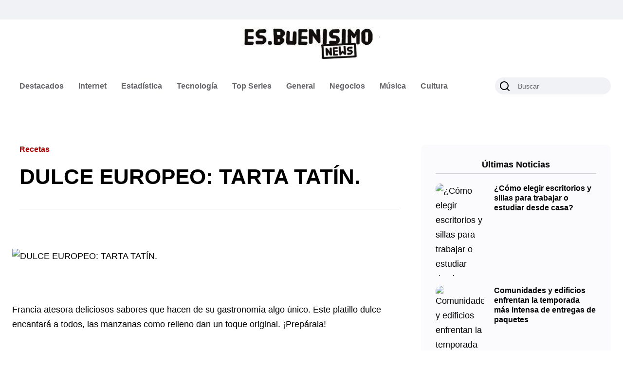

--- FILE ---
content_type: text/html; charset=utf-8
request_url: https://esbuenisimonews.com/dulce-europeo-tarta-tatin/
body_size: 8491
content:
<!DOCTYPE html><html lang="es"><head><meta charSet="utf-8"/><meta name="viewport" content="width=device-width, initial-scale=1"/><link rel="preload" href="/_next/static/media/e4af272ccee01ff0-s.p.woff2" as="font" crossorigin="" type="font/woff2"/><link rel="preload" as="image" href="/logo/logo-esbuenisimo-news.jpg" fetchPriority="high"/><link rel="stylesheet" href="/_next/static/css/80cf67a7af72320f.css" data-precedence="next"/><link rel="stylesheet" href="/_next/static/css/9c1888a41e6ab67b.css" data-precedence="next"/><link rel="stylesheet" href="/_next/static/css/bd97988af19ead65.css" data-precedence="next"/><link rel="stylesheet" href="/_next/static/css/ff54202083df75ed.css" data-precedence="next"/><link rel="preload" as="script" fetchPriority="low" href="/_next/static/chunks/webpack-f5acff09315a80a6.js"/><script src="/_next/static/chunks/fd9d1056-e7a78e89ccb90d1a.js" async=""></script><script src="/_next/static/chunks/117-00f6f3f6da64d8ef.js" async=""></script><script src="/_next/static/chunks/main-app-2dcde4753ea0d175.js" async=""></script><script src="/_next/static/chunks/609-1799ad1d1d0341a6.js" async=""></script><script src="/_next/static/chunks/3-48103b3132fde85b.js" async=""></script><script src="/_next/static/chunks/app/layout-24ab426c2ac0b2e4.js" async=""></script><script src="/_next/static/chunks/app/%5Bslug%5D/page-5d870e52546bc5f2.js" async=""></script><link rel="preconnect dns-prefetch" href="https://www.googletagmanager.com"/><title>DULCE EUROPEO: TARTA TATÍN. - ESBUENISIMO NEWS</title><meta name="description" content="Francia atesora deliciosos sabores que hacen de su gastronomía algo único.
Este platillo dulce encantará a todos, las manzanas como relleno dan un toque
original. ¡Prepárala! INGREDIENTES . 1 pizca de sal. 1
limón.
"/><meta name="application-name" content="Your Blog Name"/><meta name="author" content="Rodrigo Moni"/><meta name="generator" content="Next.js"/><meta name="referrer" content="origin-when-cross-origin"/><meta name="creator" content="Rodrigo Moni"/><meta name="publisher" content="ESBUENISIMO NEWS"/><meta name="robots" content="index, follow"/><meta name="googlebot" content="index, follow, max-video-preview:-1, max-image-preview:large, max-snippet:-1"/><meta name="dc.title" content="DULCE EUROPEO: TARTA TATÍN. - ESBUENISIMO NEWS"/><meta name="dc.description" content="Francia atesora deliciosos sabores que hacen de su gastronomía algo único.
Este platillo dulce encantará a todos, las manzanas como relleno dan un toque
original. ¡Prepárala! INGREDIENTES . 1 pizca de sal. 1
limón.
"/><meta name="dc.relation" content="https://esbuenisimonews.com/dulce-europeo-tarta-tatin/"/><meta name="dc.source" content="https://esbuenisimonews.com"/><meta name="dc.language" content="es_ES"/><meta name="article:published_time" content="2020-06-28T19:15:00"/><meta name="article:modified_time" content="2024-06-10T17:10:41"/><meta name="article:section" content="Recetas"/><link rel="canonical" href="https://esbuenisimonews.com/dulce-europeo-tarta-tatin/"/><meta name="format-detection" content="telephone=no, address=no, email=no"/><meta name="google-site-verification" content="your-google-verification-code"/><meta property="og:title" content="DULCE EUROPEO: TARTA TATÍN."/><meta property="og:description" content="Francia atesora deliciosos sabores que hacen de su gastronomía algo único.
Este platillo dulce encantará a todos, las manzanas como relleno dan un toque
original. ¡Prepárala! INGREDIENTES . 1 pizca de sal. 1
limón.
"/><meta property="og:image" content="https://cms.esbuenisimonews.com/wp-content/uploads/2024/06/multimedia.normal.a09478bef2300e24.bm9ybWFsLndlYnA.webp"/><meta property="og:image:width" content="1000"/><meta property="og:image:height" content="667"/><meta property="og:image:alt" content="DULCE EUROPEO: TARTA TATÍN."/><meta property="og:type" content="article"/><meta property="article:published_time" content="2020-06-28T19:15:00"/><meta property="article:modified_time" content="2024-06-10T17:10:41"/><meta property="article:author" content="Rodrigo Moni"/><meta name="twitter:card" content="summary_large_image"/><meta name="twitter:title" content="DULCE EUROPEO: TARTA TATÍN."/><meta name="twitter:description" content="Francia atesora deliciosos sabores que hacen de su gastronomía algo único.
Este platillo dulce encantará a todos, las manzanas como relleno dan un toque
original. ¡Prepárala! INGREDIENTES . 1 pizca de sal. 1
limón.
"/><meta name="twitter:image" content="https://cms.esbuenisimonews.com/wp-content/uploads/2024/06/multimedia.normal.a09478bef2300e24.bm9ybWFsLndlYnA.webp"/><link rel="icon" href="/favicon.ico" type="image/x-icon" sizes="256x256"/><link rel="icon" href="/favicon.ico"/><link rel="apple-touch-icon" href="/apple-icon.png"/><meta name="next-size-adjust"/><script src="/_next/static/chunks/polyfills-42372ed130431b0a.js" noModule=""></script></head><body class="__variable_f367f3"><header class="header axil-header header-style-4 header-light header-sticky"><div class="header-top"><div class="container"><div class="row align-items-center"><div class="col-lg-6 col-md-8 col-sm-12"><div class="header-top-bar d-flex flex-wrap align-items-center justify-content-center justify-content-md-start" style="height:40px"></div></div><div class="col-lg-6 col-md-4 col-sm-12"></div></div></div></div><div class="header-bottom"><div class="container"><div class="row justify-content-between align-items-center"><div class="col-xl-12 col-lg-12 col-md-12 col-12"><div class="logo_new text-center py-3 py-md-4"><a class="d-inline-block" href="/"><img alt="esbuenisimonews" fetchPriority="high" width="290" height="60" decoding="async" data-nimg="1" style="color:transparent" src="/logo/logo-esbuenisimo-news.jpg"/></a></div></div><div class="col-xl-9 col-lg-4 col-md-4 col-12"><div class="wrapper d-block d-sm-flex flex-wrap align-items-center justify-content-center justify-content-md-start"><div class="mainmenu-wrapper d-none d-xl-block"><nav class="mainmenu-nav"><ul class="mainmenu"><li class="menu-item-has-children"><a href="/category/destacados/">Destacados</a></li><li class="menu-item-has-children"><a href="/category/internet/">Internet</a></li><li class="menu-item-has-children"><a href="/category/estadisticas/">Estadística</a></li><li class="menu-item-has-children"><a href="/category/tecnologia/">Tecnología</a></li><li class="menu-item-has-children"><a href="/category/top-stories/">Top Series</a></li><li class="menu-item-has-children"><a href="/category/general/">General</a></li><li class="menu-item-has-children"><a href="/category/negocios/">Negocios</a></li><li class="menu-item-has-children"><a href="/category/musica/">Música</a></li><li class="menu-item-has-children"><a href="/category/cultura/">Cultura</a></li></ul></nav></div></div></div><div class="col-xl-3 col-lg-8 col-md-8 col-12"><div class="header-search d-flex flex-wrap align-items-center justify-content-center justify-content-xl-end"><div class="header-search-form d-sm-block d-none"><form class="axil-search form-group"><input type="text" class="form-control" placeholder="Buscar" value=""/><button type="submit" class="search-button" disabled="" aria-label="Buscar"><svg xmlns="http://www.w3.org/2000/svg" width="24" height="24" viewBox="0 0 24 24" fill="none" stroke="currentColor" stroke-width="2" stroke-linecap="round" stroke-linejoin="round" class="lucide lucide-search"><circle cx="11" cy="11" r="8"></circle><path d="m21 21-4.3-4.3"></path></svg><span class="d-none">Buscar</span></button></form></div><div class="hamburger-menu d-block d-xl-none"><div class="hamburger-inner"><div class="icon"><svg xmlns="http://www.w3.org/2000/svg" width="24" height="24" viewBox="0 0 24 24" fill="none" stroke="currentColor" stroke-width="2" stroke-linecap="round" stroke-linejoin="round" class="lucide lucide-menu"><line x1="4" x2="20" y1="12" y2="12"></line><line x1="4" x2="20" y1="6" y2="6"></line><line x1="4" x2="20" y1="18" y2="18"></line></svg></div></div></div><div class="popup-mobilemenu-area "><div class="inner"><div class="mobile-menu-top"><div class="logo"></div><div class="mobile-close"><div class="icon"><svg xmlns="http://www.w3.org/2000/svg" width="24" height="24" viewBox="0 0 24 24" fill="none" stroke="currentColor" stroke-width="2" stroke-linecap="round" stroke-linejoin="round" class="lucide lucide-x"><path d="M18 6 6 18"></path><path d="m6 6 12 12"></path></svg></div></div></div><ul class="mainmenu"><li><a href="/category/destacados/">Destacados</a></li><li><a href="/category/internet/">Internet</a></li><li><a href="/category/estadisticas/">Estadística</a></li><li><a href="/category/tecnologia/">Tecnología</a></li><li><a href="/category/top-stories/">Top Series</a></li><li><a href="/category/general/">General</a></li><li><a href="/category/negocios/">Negocios</a></li><li><a href="/category/musica/">Música</a></li><li><a href="/category/cultura/">Cultura</a></li></ul></div></div></div></div></div></div></div></header><main><div><div class="post-single-wrapper axil-section-gap bg-color-white"><div class="container"><div class="row"><div class="col-lg-8"><div class="banner banner-single-post post-formate post-video axil-section-gapBottom"><div class="container"><div class="row"><div class="col-lg-12"><div class="content-block"><div class="post-content"><div class="post-cat"><div class="post-cat-list"><a class="hover-flip-item-wrapper" href="/category/recetas/"><span class="hover-flip-item"><span data-text="Recetas">Recetas</span></span></a></div></div><h1 class="title">DULCE EUROPEO: TARTA TATÍN.</h1><div class="post-meta-wrapper"></div></div></div></div></div></div></div><div class="axil-post-details"><div style="padding-bottom:80px"><img alt="DULCE EUROPEO: TARTA TATÍN." loading="lazy" width="800" height="400" decoding="async" data-nimg="1" class="h-full w-full object-cover" style="color:transparent" src="https://cms.esbuenisimonews.com/wp-content/uploads/2024/06/multimedia.normal.a09478bef2300e24.bm9ybWFsLndlYnA.webp"/></div><article><p>Francia atesora deliciosos sabores que hacen de su gastronomía algo único. Este platillo dulce encantará a todos, las manzanas como relleno dan un toque original. ¡Prepárala!</p>
<p><span style="color: #993300"><strong>INGREDIENTES (PARA 8 PERSONAS).</strong></span></p>
<p>1 pizca de sal.</p>
<p>1 limón.</p>
<p>1 ¼ taza de azúcar.</p>
<p>110 gramos de margarina.</p>
<p>2 cucharadas de agua fría.</p>
<p>1 huevo.</p>
<p>3 cucharadas de azúcar.</p>
<p>100 gramos de margarina.</p>
<p>200 gr de harina sin polvos de hornear.</p>
<p>1 ½ kilo de manzanas.</p>
<p><span style="color: #993300"><strong>PREPARACIÓN PASO A PASO.</strong></span><br />
</p>
<ol>
 	</p>
<li>Mezcla con un tenedor hasta logar una mezcla arenosa 100 gramos de margarina, 3 cucharadas de azúcar y la harina.</li>
<p> 	</p>
<li>Obtén una masa lisa y suave, agregando 1 huevo y agua fría. Reposa en el refrigerador por 2 horas.</li>
<p> 	</p>
<li>Cortar en cuatro trozos y a su vez a la mitad las manzanas, ya peladas y retiradas las semillas. Agregar limón en un recipiente. Forma el caramelo, colocando 1 y ¼ de taza con azúcar en la estufa a bajo fuego. Añade la margarina e integra bien los ingredientes.</li>
<p> 	</p>
<li>Incorpora luego las manzanas y da vueltas para que se caramelicen. Cocina a fuego bajo por 15 a 20 minutos. Dejar enfriar al estar listas.</li>
<p> 	</p>
<li>Coloca en forma ordenada las manzanas en un molde de tartaleta.</li>
<p> 	</p>
<li>Luego de refrigerar la masa, estirarla en una mesa enharinada dando una forma circular y dejando más 5 centímetros del tamaño original del molde. Sobre las manzanas colocar la masa, dobla el exceso de ésta entre el molde y las manzanas.</li>
<p> 	</p>
<li>Hasta que la masa esta dorada y cocida, ingresar al horno precalentado (aproximadamente por 30 minutos). Con apoyo de un plato desmolda, dando vuelta para que estén arriba las manzanas.</li>
<p></ol>
<p>Sirve este rico postre frío o tibio acompañado con crema. Disfrútalo.</p>
</article></div></div><div class="col-lg-4"><div class="sidebar-inner"><div class="axil-single-widget widget widget_postlist mb--30"><h5 class="widget-title">Últimas Noticias</h5><div class="post-medium-block"><div class="content-block post-medium mb--20"><div class="post-thumbnail"><a href="/como-elegir-escritorios-y-sillas-para-trabajar-o-estudiar-desde-casa/"><img alt="¿Cómo elegir escritorios y sillas para trabajar o estudiar desde casa?" loading="lazy" width="300" height="210" decoding="async" data-nimg="1" class="size-img" style="color:transparent" src="https://cms.esbuenisimonews.com/wp-content/uploads/2026/01/FACH27779-FOTO1.webp"/></a></div><div class="post-content"><h6 class="title"><a href="/como-elegir-escritorios-y-sillas-para-trabajar-o-estudiar-desde-casa/">¿Cómo elegir escritorios y sillas para trabajar o estudiar desde casa?</a></h6><div class="post-meta"></div></div></div><div class="content-block post-medium mb--20"><div class="post-thumbnail"><a href="/comunidades-y-edificios-enfrentan-la-temporada-mas-intensa-de-entregas-de-paquetes/"><img alt="Comunidades y edificios enfrentan la temporada más intensa de entregas de paquetes" loading="lazy" width="300" height="210" decoding="async" data-nimg="1" class="size-img" style="color:transparent" src="https://cms.esbuenisimonews.com/wp-content/uploads/2025/12/paquetes-navidad-edificios.webp"/></a></div><div class="post-content"><h6 class="title"><a href="/comunidades-y-edificios-enfrentan-la-temporada-mas-intensa-de-entregas-de-paquetes/">Comunidades y edificios enfrentan la temporada más intensa de entregas de paquetes</a></h6><div class="post-meta"></div></div></div><div class="content-block post-medium mb--20"><div class="post-thumbnail"><a href="/dia-del-juicio-en-la-oficina-como-las-malas-evaluaciones-rompen-el-clima-laboral/"><img alt="“Día del juicio” en la oficina: cómo las malas evaluaciones rompen el clima laboral" loading="lazy" width="300" height="210" decoding="async" data-nimg="1" class="size-img" style="color:transparent" src="https://cms.esbuenisimonews.com/wp-content/uploads/2025/11/evaluacion-de-desempeno.webp"/></a></div><div class="post-content"><h6 class="title"><a href="/dia-del-juicio-en-la-oficina-como-las-malas-evaluaciones-rompen-el-clima-laboral/">“Día del juicio” en la oficina: cómo las malas evaluaciones rompen el clima laboral</a></h6><div class="post-meta"></div></div></div></div></div></div></div></div></div></div></div></main><footer><div class="axil-footer-area axil-footer-style-1 footer-variation-2"><div class="footer-mainmenu"><div class="container"><div class="row"><div class="col-lg-4 col-md-6 col-sm-6 col-12"><div class="footer-widget"><a href="/"><img alt="esbuenisimonews" fetchPriority="high" width="300" height="300" decoding="async" data-nimg="1" style="color:transparent" src="/logo/logo-esbuenisimo-news.jpg"/></a><p class="small mt-4">Somos una aceleradora de negocios digitales especialistas en contenidos, SEO, Prensa, creación de medios. Mejoramos rendimientos de sitios web y los llevamos al éxito.</p><p class="small">Para publinotas patrocinadas (guest post dofollow link) escribir a info@esbuenisimonews.com</p><p class="small">Para Agencia SEO escribe a info@esbuenisimonews.com</p><p class="small">Para aparecer en la revista con tu emprendimiento, escríbenos.</p><p class="small">Estamos en:<br/>México – Chile – España</p></div></div><div class="col-lg-4 col-md-6 col-sm-6 col-12"><div class="footer-widget"><aside><div><div><a href="https://esbuenisimolabs.com/agencia-seo/" target="_blank" rel="noopener noreferrer" class="text-blue-600 hover:text-blue-800 transition-colors">Agencia SEO</a></div><div><a href="https://magiadigital.cl/" target="_blank" rel="noopener noreferrer" class="text-blue-600 hover:text-blue-800 transition-colors">MagiaDigital.cl</a></div><div><a href="https://letrasvolumetricas.com/" target="_blank" rel="noopener noreferrer" class="text-blue-600 hover:text-blue-800 transition-colors">Letras Volumétricas</a></div><div><a href="https://esbuenisimolabs.com/agencia-de-prensa/" target="_blank" rel="noopener noreferrer" class="text-blue-600 hover:text-blue-800 transition-colors">Agencia de Prensa</a></div><div><a href="https://esbuenisimolabs.com/productora-audiovisual/" target="_blank" rel="noopener noreferrer" class="text-blue-600 hover:text-blue-800 transition-colors">Productora Audiovisual</a></div><div><a href="https://esbuenisimolabs.com/videos-corporativos/" target="_blank" rel="noopener noreferrer" class="text-blue-600 hover:text-blue-800 transition-colors">Videos Corporativos</a></div><div><a href="https://esbuenisimolabs.com/capacitacion-seo/" target="_blank" rel="noopener noreferrer" class="text-blue-600 hover:text-blue-800 transition-colors">Capacitación SEO</a></div><div><span class="text-gray-700">Internet</span></div><div><span class="text-gray-700">Destacados</span></div><div><span class="text-gray-700">Influencers</span></div><div><span class="text-gray-700">Estadísticas</span></div><div><span class="text-gray-700">Música</span></div><div><span class="text-gray-700">General</span></div><div><span class="text-gray-700">Publicidad</span></div><div><span class="text-gray-700">Top stories</span></div><div><span class="text-gray-700">Código postal</span></div><div><span class="text-gray-700">Estadísticas</span></div><div><span class="text-gray-700">Recetas</span></div><div><a href="https://esbuenisimolabs.com/agencia-linkbuilding-chile/" target="_blank" rel="noopener noreferrer" class="text-blue-600 hover:text-blue-800 transition-colors">Servicios de Linkbuilding</a></div></div></aside></div></div><div class="col-lg-4 col-md-6 col-sm-6 col-12"><div class="footer-widget"><p class="text-sm"><a target="_blank" rel="noopener" class="hover:underline" href="https://magiadigital.cl/">MAGIA DIGITAL</a>, <a target="_blank" rel="noopener" class="hover:underline" href="https://krmp.cl/">KRMP</a>, <a target="_blank" rel="noopener" class="hover:underline" href="https://pnews.cl/">PUNTO</a>, <a target="_blank" rel="noopener" class="hover:underline" href="https://latendencia.cl/">LA TENDENCIA</a> son contenidos SEO potenciados por ESBUENISIMO LABS. Agencia experta en comunicación digital</p></div></div></div></div></div><div class="footer-top-"><div class="container"><div class="row"></div></div></div><div class="copyright-area"><div class="container"><div class="row align-items-center"><div class="col-lg-12 col-md-12"><div class="copyright-right"></div></div><div class="col-lg-12 col-md-12"></div></div></div></div></div></footer><script src="/_next/static/chunks/webpack-f5acff09315a80a6.js" async=""></script><script>(self.__next_f=self.__next_f||[]).push([0]);self.__next_f.push([2,null])</script><script>self.__next_f.push([1,"1:HL[\"/_next/static/media/e4af272ccee01ff0-s.p.woff2\",\"font\",{\"crossOrigin\":\"\",\"type\":\"font/woff2\"}]\n2:HL[\"/_next/static/css/80cf67a7af72320f.css\",\"style\"]\n3:HL[\"/_next/static/css/9c1888a41e6ab67b.css\",\"style\"]\n4:HL[\"/_next/static/css/bd97988af19ead65.css\",\"style\"]\n5:HL[\"/_next/static/css/ff54202083df75ed.css\",\"style\"]\n"])</script><script>self.__next_f.push([1,"6:I[2846,[],\"\"]\n9:I[4707,[],\"\"]\nb:I[6423,[],\"\"]\nc:I[7772,[\"609\",\"static/chunks/609-1799ad1d1d0341a6.js\",\"3\",\"static/chunks/3-48103b3132fde85b.js\",\"185\",\"static/chunks/app/layout-24ab426c2ac0b2e4.js\"],\"default\"]\nd:I[2972,[\"609\",\"static/chunks/609-1799ad1d1d0341a6.js\",\"3\",\"static/chunks/3-48103b3132fde85b.js\",\"42\",\"static/chunks/app/%5Bslug%5D/page-5d870e52546bc5f2.js\"],\"\"]\ne:I[5878,[\"609\",\"static/chunks/609-1799ad1d1d0341a6.js\",\"3\",\"static/chunks/3-48103b3132fde85b.js\",\"42\",\"static/chunks/app/%5Bslug%5D/page-5d870e52546bc5f2.js\"],\"Image\"]\nf:I[4607,[\"609\",\"static/chunks/609-1799ad1d1d0341a6.js\",\"3\",\"static/chunks/3-48103b3132fde85b.js\",\"185\",\"static/chunks/app/layout-24ab426c2ac0b2e4.js\"],\"default\"]\n11:I[1060,[],\"\"]\na:[\"slug\",\"dulce-europeo-tarta-tatin\",\"d\"]\n12:[]\n"])</script><script>self.__next_f.push([1,"0:[\"$\",\"$L6\",null,{\"buildId\":\"jyKdLe_r7hsCuRYXLPahi\",\"assetPrefix\":\"\",\"urlParts\":[\"\",\"dulce-europeo-tarta-tatin\"],\"initialTree\":[\"\",{\"children\":[[\"slug\",\"dulce-europeo-tarta-tatin\",\"d\"],{\"children\":[\"__PAGE__\",{}]}]},\"$undefined\",\"$undefined\",true],\"initialSeedData\":[\"\",{\"children\":[[\"slug\",\"dulce-europeo-tarta-tatin\",\"d\"],{\"children\":[\"__PAGE__\",{},[[\"$L7\",\"$L8\",null],null],null]},[null,[\"$\",\"$L9\",null,{\"parallelRouterKey\":\"children\",\"segmentPath\":[\"children\",\"$a\",\"children\"],\"error\":\"$undefined\",\"errorStyles\":\"$undefined\",\"errorScripts\":\"$undefined\",\"template\":[\"$\",\"$Lb\",null,{}],\"templateStyles\":\"$undefined\",\"templateScripts\":\"$undefined\",\"notFound\":\"$undefined\",\"notFoundStyles\":\"$undefined\"}]],null]},[[[[\"$\",\"link\",\"0\",{\"rel\":\"stylesheet\",\"href\":\"/_next/static/css/80cf67a7af72320f.css\",\"precedence\":\"next\",\"crossOrigin\":\"$undefined\"}],[\"$\",\"link\",\"1\",{\"rel\":\"stylesheet\",\"href\":\"/_next/static/css/9c1888a41e6ab67b.css\",\"precedence\":\"next\",\"crossOrigin\":\"$undefined\"}],[\"$\",\"link\",\"2\",{\"rel\":\"stylesheet\",\"href\":\"/_next/static/css/bd97988af19ead65.css\",\"precedence\":\"next\",\"crossOrigin\":\"$undefined\"}],[\"$\",\"link\",\"3\",{\"rel\":\"stylesheet\",\"href\":\"/_next/static/css/ff54202083df75ed.css\",\"precedence\":\"next\",\"crossOrigin\":\"$undefined\"}]],[\"$\",\"html\",null,{\"lang\":\"es\",\"children\":[[\"$\",\"head\",null,{\"children\":[\"$\",\"link\",null,{\"rel\":\"preconnect dns-prefetch\",\"href\":\"https://www.googletagmanager.com\"}]}],[\"$\",\"body\",null,{\"className\":\"__variable_f367f3\",\"children\":[[\"$\",\"$Lc\",null,{}],[\"$\",\"main\",null,{\"children\":[\"$\",\"$L9\",null,{\"parallelRouterKey\":\"children\",\"segmentPath\":[\"children\"],\"error\":\"$undefined\",\"errorStyles\":\"$undefined\",\"errorScripts\":\"$undefined\",\"template\":[\"$\",\"$Lb\",null,{}],\"templateStyles\":\"$undefined\",\"templateScripts\":\"$undefined\",\"notFound\":[\"$\",\"div\",null,{\"className\":\"error-area bg-color-grey\",\"children\":[\"$\",\"div\",null,{\"className\":\"container\",\"children\":[\"$\",\"div\",null,{\"className\":\"row\",\"children\":[\"$\",\"div\",null,{\"className\":\"col-lg-12\",\"children\":[\"$\",\"div\",null,{\"className\":\"inner\",\"children\":[[\"$\",\"h1\",null,{\"className\":\"title\",\"children\":\"¡Página no encontrada!\"}],[\"$\",\"p\",null,{\"children\":\"Lo sentimos, pero no se pudo encontrar la página que estaba buscando.\"}]]}]}]}]}]}],\"notFoundStyles\":[]}]}],[\"$\",\"footer\",null,{\"children\":[\"$\",\"div\",null,{\"className\":\"axil-footer-area axil-footer-style-1 footer-variation-2\",\"children\":[[\"$\",\"div\",null,{\"className\":\"footer-mainmenu\",\"children\":[\"$\",\"div\",null,{\"className\":\"container\",\"children\":[\"$\",\"div\",null,{\"className\":\"row\",\"children\":[[\"$\",\"div\",null,{\"className\":\"col-lg-4 col-md-6 col-sm-6 col-12\",\"children\":[\"$\",\"div\",null,{\"className\":\"footer-widget\",\"children\":[[\"$\",\"$Ld\",null,{\"href\":\"/\",\"children\":[\"$\",\"$Le\",null,{\"src\":\"/logo/logo-esbuenisimo-news.jpg\",\"alt\":\"esbuenisimonews\",\"width\":300,\"height\":300,\"priority\":true}]}],[\"$\",\"p\",null,{\"className\":\"small mt-4\",\"children\":\"Somos una aceleradora de negocios digitales especialistas en contenidos, SEO, Prensa, creación de medios. Mejoramos rendimientos de sitios web y los llevamos al éxito.\"}],[\"$\",\"p\",null,{\"className\":\"small\",\"children\":\"Para publinotas patrocinadas (guest post dofollow link) escribir a info@esbuenisimonews.com\"}],[\"$\",\"p\",null,{\"className\":\"small\",\"children\":\"Para Agencia SEO escribe a info@esbuenisimonews.com\"}],[\"$\",\"p\",null,{\"className\":\"small\",\"children\":\"Para aparecer en la revista con tu emprendimiento, escríbenos.\"}],[\"$\",\"p\",null,{\"className\":\"small\",\"children\":[\"Estamos en:\",[\"$\",\"br\",null,{}],\"México – Chile – España\"]}]]}]}],[\"$\",\"div\",null,{\"className\":\"col-lg-4 col-md-6 col-sm-6 col-12\",\"children\":[\"$\",\"div\",null,{\"className\":\"footer-widget\",\"children\":[\"$\",\"aside\",null,{\"children\":[\"$\",\"div\",null,{\"children\":[[\"$\",\"div\",\"0\",{\"children\":[\"$\",\"a\",null,{\"href\":\"https://esbuenisimolabs.com/agencia-seo/\",\"target\":\"_blank\",\"rel\":\"noopener noreferrer\",\"className\":\"text-blue-600 hover:text-blue-800 transition-colors\",\"children\":\"Agencia SEO\"}]}],[\"$\",\"div\",\"1\",{\"children\":[\"$\",\"a\",null,{\"href\":\"https://magiadigital.cl/\",\"target\":\"_blank\",\"rel\":\"noopener noreferrer\",\"className\":\"text-blue-600 hover:text-blue-800 transition-colors\",\"children\":\"MagiaDigital.cl\"}]}],[\"$\",\"div\",\"2\",{\"children\":[\"$\",\"a\",null,{\"href\":\"https://letrasvolumetricas.com/\",\"target\":\"_blank\",\"rel\":\"noopener noreferrer\",\"className\":\"text-blue-600 hover:text-blue-800 transition-colors\",\"children\":\"Letras Volumétricas\"}]}],[\"$\",\"div\",\"3\",{\"children\":[\"$\",\"a\",null,{\"href\":\"https://esbuenisimolabs.com/agencia-de-prensa/\",\"target\":\"_blank\",\"rel\":\"noopener noreferrer\",\"className\":\"text-blue-600 hover:text-blue-800 transition-colors\",\"children\":\"Agencia de Prensa\"}]}],[\"$\",\"div\",\"4\",{\"children\":[\"$\",\"a\",null,{\"href\":\"https://esbuenisimolabs.com/productora-audiovisual/\",\"target\":\"_blank\",\"rel\":\"noopener noreferrer\",\"className\":\"text-blue-600 hover:text-blue-800 transition-colors\",\"children\":\"Productora Audiovisual\"}]}],[\"$\",\"div\",\"5\",{\"children\":[\"$\",\"a\",null,{\"href\":\"https://esbuenisimolabs.com/videos-corporativos/\",\"target\":\"_blank\",\"rel\":\"noopener noreferrer\",\"className\":\"text-blue-600 hover:text-blue-800 transition-colors\",\"children\":\"Videos Corporativos\"}]}],[\"$\",\"div\",\"6\",{\"children\":[\"$\",\"a\",null,{\"href\":\"https://esbuenisimolabs.com/capacitacion-seo/\",\"target\":\"_blank\",\"rel\":\"noopener noreferrer\",\"className\":\"text-blue-600 hover:text-blue-800 transition-colors\",\"children\":\"Capacitación SEO\"}]}],[\"$\",\"div\",\"7\",{\"children\":[\"$\",\"span\",null,{\"className\":\"text-gray-700\",\"children\":\"Internet\"}]}],[\"$\",\"div\",\"8\",{\"children\":[\"$\",\"span\",null,{\"className\":\"text-gray-700\",\"children\":\"Destacados\"}]}],[\"$\",\"div\",\"9\",{\"children\":[\"$\",\"span\",null,{\"className\":\"text-gray-700\",\"children\":\"Influencers\"}]}],[\"$\",\"div\",\"10\",{\"children\":[\"$\",\"span\",null,{\"className\":\"text-gray-700\",\"children\":\"Estadísticas\"}]}],[\"$\",\"div\",\"11\",{\"children\":[\"$\",\"span\",null,{\"className\":\"text-gray-700\",\"children\":\"Música\"}]}],[\"$\",\"div\",\"12\",{\"children\":[\"$\",\"span\",null,{\"className\":\"text-gray-700\",\"children\":\"General\"}]}],[\"$\",\"div\",\"13\",{\"children\":[\"$\",\"span\",null,{\"className\":\"text-gray-700\",\"children\":\"Publicidad\"}]}],[\"$\",\"div\",\"14\",{\"children\":[\"$\",\"span\",null,{\"className\":\"text-gray-700\",\"children\":\"Top stories\"}]}],[\"$\",\"div\",\"15\",{\"children\":[\"$\",\"span\",null,{\"className\":\"text-gray-700\",\"children\":\"Código postal\"}]}],[\"$\",\"div\",\"16\",{\"children\":[\"$\",\"span\",null,{\"className\":\"text-gray-700\",\"children\":\"Estadísticas\"}]}],[\"$\",\"div\",\"17\",{\"children\":[\"$\",\"span\",null,{\"className\":\"text-gray-700\",\"children\":\"Recetas\"}]}],[\"$\",\"div\",\"18\",{\"children\":[\"$\",\"a\",null,{\"href\":\"https://esbuenisimolabs.com/agencia-linkbuilding-chile/\",\"target\":\"_blank\",\"rel\":\"noopener noreferrer\",\"className\":\"text-blue-600 hover:text-blue-800 transition-colors\",\"children\":\"Servicios de Linkbuilding\"}]}]]}]}]}]}],[\"$\",\"div\",null,{\"className\":\"col-lg-4 col-md-6 col-sm-6 col-12\",\"children\":[\"$\",\"div\",null,{\"className\":\"footer-widget\",\"children\":[\"$\",\"p\",null,{\"className\":\"text-sm\",\"children\":[[\"$\",\"$Ld\",null,{\"href\":\"https://magiadigital.cl/\",\"target\":\"_blank\",\"rel\":\"noopener\",\"className\":\"hover:underline\",\"children\":\"MAGIA DIGITAL\"}],\", \",[\"$\",\"$Ld\",null,{\"href\":\"https://krmp.cl/\",\"target\":\"_blank\",\"rel\":\"noopener\",\"className\":\"hover:underline\",\"children\":\"KRMP\"}],\", \",[\"$\",\"$Ld\",null,{\"href\":\"https://pnews.cl/\",\"target\":\"_blank\",\"rel\":\"noopener\",\"className\":\"hover:underline\",\"children\":\"PUNTO\"}],\", \",[\"$\",\"$Ld\",null,{\"href\":\"https://latendencia.cl/\",\"target\":\"_blank\",\"rel\":\"noopener\",\"className\":\"hover:underline\",\"children\":\"LA TENDENCIA\"}],\" son contenidos SEO potenciados por ESBUENISIMO LABS. Agencia experta en comunicación digital\"]}]}]}]]}]}]}],[\"$\",\"div\",null,{\"className\":\"footer-top-\",\"children\":[\"$\",\"div\",null,{\"className\":\"container\",\"children\":[\"$\",\"div\",null,{\"className\":\"row\"}]}]}],[\"$\",\"div\",null,{\"className\":\"copyright-area\",\"children\":[\"$\",\"div\",null,{\"className\":\"container\",\"children\":[\"$\",\"div\",null,{\"className\":\"row align-items-center\",\"children\":[[\"$\",\"div\",null,{\"className\":\"col-lg-12 col-md-12\",\"children\":[\"$\",\"div\",null,{\"className\":\"copyright-right\"}]}],[\"$\",\"div\",null,{\"className\":\"col-lg-12 col-md-12\"}]]}]}]}]]}]}],[\"$\",\"$Lf\",null,{}]]}]]}]],null],null],\"couldBeIntercepted\":false,\"initialHead\":[null,\"$L10\"],\"globalErrorComponent\":\"$11\",\"missingSlots\":\"$W12\"}]\n"])</script><script>self.__next_f.push([1,"15:I[8003,[\"609\",\"static/chunks/609-1799ad1d1d0341a6.js\",\"3\",\"static/chunks/3-48103b3132fde85b.js\",\"42\",\"static/chunks/app/%5Bslug%5D/page-5d870e52546bc5f2.js\"],\"\"]\n13:T7d2,\u003cp\u003eFrancia atesora deliciosos sabores que hacen de su gastronomía algo único. Este platillo dulce encantará a todos, las manzanas como relleno dan un toque original. ¡Prepárala!\u003c/p\u003e\n\u003cp\u003e\u003cspan style=\"color: #993300\"\u003e\u003cstrong\u003eINGREDIENTES (PARA 8 PERSONAS).\u003c/strong\u003e\u003c/span\u003e\u003c/p\u003e\n\u003cp\u003e1 pizca de sal.\u003c/p\u003e\n\u003cp\u003e1 limón.\u003c/p\u003e\n\u003cp\u003e1 ¼ taza de azúcar.\u003c/p\u003e\n\u003cp\u003e110 gramos de margarina.\u003c/p\u003e\n\u003cp\u003e2 cucharadas de agua fría.\u003c/p\u003e\n\u003cp\u003e1 huevo.\u003c/p\u003e\n\u003cp\u003e3 cucharadas de azúcar.\u003c/p\u003e\n\u003cp\u003e100 gramos de margarina.\u003c/p\u003e\n\u003cp\u003e200 gr de harina sin polvos de hornear.\u003c/p\u003e\n\u003cp\u003e1 ½ kilo de manzanas.\u003c/p\u003e\n\u003cp\u003e\u003cspan style=\"color: #993300\"\u003e\u003cstrong\u003ePREPARACIÓN PASO A PASO.\u003c/strong\u003e\u003c/span\u003e\u003cbr /\u003e\n\u003c/p\u003e\n\u003col\u003e\n \t\u003c/p\u003e\n\u003cli\u003eMezcla con un tenedor hasta logar una mezcla arenosa 100 gramos de margarina, 3 cucharadas de azúcar y la harina.\u003c/li\u003e\n\u003cp\u003e \t\u003c/p\u003e\n\u003cli\u003eObtén una masa lisa y suave, agregando 1 huevo y agua fría. Reposa en el refrigerador por 2 horas.\u003c/li\u003e\n\u003cp\u003e \t\u003c/p\u003e\n\u003cli\u003eCortar en cuatro trozos y a su vez a la mitad las manzanas, ya peladas y retiradas las semillas. Agregar limón en un recipiente. Forma el caramelo, colocando 1 y ¼ de taza con azúcar en la estufa a bajo fuego. Añade la margarina e integra bien los ingredientes.\u003c/li\u003e\n\u003cp\u003e \t\u003c/p\u003e\n\u003cli\u003eIncorpora luego las manzanas y da vueltas para que se caramelicen. Cocina a fuego bajo por 15 a 20 minutos. Dejar enfriar al estar listas.\u003c/li\u003e\n\u003cp\u003e \t\u003c/p\u003e\n\u003cli\u003eColoca en forma ordenada las manzanas en un molde de tartaleta.\u003c/li\u003e\n\u003cp\u003e \t\u003c/p\u003e\n\u003cli\u003eLuego de refrigerar la masa, estirarla en una mesa enharinada dando una forma circular y dejando más 5 centímetros del tamaño original del molde. Sobre las manzanas colocar la masa, dobla el exceso de ésta entre el molde y las manzanas.\u003c/li\u003e\n\u003cp\u003e \t\u003c/p\u003e\n\u003cli\u003eHasta que la masa esta dorada y cocida, ingresar al horno precalentado (aproximadamente por 30 minutos). Con apoyo de un plato desmolda, dando vuelta para"])</script><script>self.__next_f.push([1," que estén arriba las manzanas.\u003c/li\u003e\n\u003cp\u003e\u003c/ol\u003e\n\u003cp\u003eSirve este rico postre frío o tibio acompañado con crema. Disfrútalo.\u003c/p\u003e\n16:T87b,"])</script><script>self.__next_f.push([1,"{\"@context\":\"https://schema.org\",\"@graph\":[{\"@type\":\"Article\",\"@id\":\"https://esbuenisimonews.com/dulce-europeo-tarta-tatin#article\",\"isPartOf\":{\"@id\":\"https://esbuenisimonews.com/dulce-europeo-tarta-tatin\"},\"author\":{\"@type\":\"Person\",\"url\":\"https://esbuenisimonews.com\",\"name\":\"Rodrigo Moni\",\"@id\":\"https://esbuenisimonews.com/#/schema/person/2\"},\"headline\":\"DULCE EUROPEO: TARTA TATÍN.\",\"datePublished\":\"2020-06-28T19:15:00Z\",\"dateModified\":\"2024-06-10T17:10:41Z\",\"mainEntityOfPage\":{\"@id\":\"https://esbuenisimonews.com/dulce-europeo-tarta-tatin\"},\"wordCount\":275,\"publisher\":{\"@id\":\"https://esbuenisimonews.com/#organization\"},\"image\":{\"@type\":\"ImageObject\",\"url\":\"https://cms.esbuenisimonews.com/wp-content/uploads/2024/06/multimedia.normal.a09478bef2300e24.bm9ybWFsLndlYnA.webp\",\"height\":667,\"width\":1000},\"thumbnailUrl\":\"https://cms.esbuenisimonews.com/wp-content/uploads/2024/06/multimedia.normal.a09478bef2300e24.bm9ybWFsLndlYnA.webp\",\"articleSection\":[\"Recetas\"],\"inLanguage\":\"es-CL\"},{\"@type\":\"WebPage\",\"@id\":\"https://esbuenisimonews.com/dulce-europeo-tarta-tatin\",\"url\":\"https://esbuenisimonews.com/dulce-europeo-tarta-tatin\",\"name\":\"DULCE EUROPEO: TARTA TATÍN. - Your Blog Name\",\"isPartOf\":{\"@id\":\"https://esbuenisimonews.com/#website\"},\"datePublished\":\"2020-06-28T19:15:00Z\",\"dateModified\":\"2024-06-10T17:10:41Z\",\"description\":\"Francia atesora deliciosos sabores que hacen de su gastronomía algo único.\\nEste platillo dulce encantará a todos, las manzanas como relleno dan un toque\\noriginal. ¡Prepárala! INGREDIENTES . 1 pizca de sal. 1\\nlimón.\\n\",\"breadcrumb\":{\"@id\":\"https://esbuenisimonews.com/dulce-europeo-tarta-tatin#breadcrumb\"},\"inLanguage\":\"es-CL\",\"potentialAction\":[{\"@type\":\"ReadAction\",\"target\":[\"https://esbuenisimonews.com/dulce-europeo-tarta-tatin\"]}]},{\"@type\":\"BreadcrumbList\",\"@id\":\"https://esbuenisimonews.com/dulce-europeo-tarta-tatin#breadcrumb\",\"itemListElement\":[{\"@type\":\"ListItem\",\"position\":1,\"name\":\"Home\",\"item\":\"https://esbuenisimonews.com\"},{\"@type\":\"ListItem\",\"position\":2,\"name\":\"Recetas\",\"item\":\"https://esbuenisimonews.com/category/recetas\"},{\"@type\":\"ListItem\",\"position\":3,\"name\":\"DULCE EUROPEO: TARTA TATÍN.\"}]}]}"])</script><script>self.__next_f.push([1,"8:[\"$\",\"div\",null,{\"children\":[[\"$\",\"div\",null,{\"className\":\"post-single-wrapper axil-section-gap bg-color-white\",\"children\":[\"$\",\"div\",null,{\"className\":\"container\",\"children\":[\"$\",\"div\",null,{\"className\":\"row\",\"children\":[[\"$\",\"div\",null,{\"className\":\"col-lg-8\",\"children\":[[\"$\",\"div\",null,{\"className\":\"banner banner-single-post post-formate post-video axil-section-gapBottom\",\"children\":[\"$\",\"div\",null,{\"className\":\"container\",\"children\":[\"$\",\"div\",null,{\"className\":\"row\",\"children\":[\"$\",\"div\",null,{\"className\":\"col-lg-12\",\"children\":[\"$\",\"div\",null,{\"className\":\"content-block\",\"children\":[\"$\",\"div\",null,{\"className\":\"post-content\",\"children\":[[\"$\",\"div\",null,{\"className\":\"post-cat\",\"children\":[\"$\",\"div\",null,{\"className\":\"post-cat-list\",\"children\":[\"$\",\"$Ld\",null,{\"className\":\"hover-flip-item-wrapper\",\"href\":\"/category/recetas\",\"children\":[\"$\",\"span\",null,{\"className\":\"hover-flip-item\",\"children\":[\"$\",\"span\",null,{\"data-text\":\"Recetas\",\"children\":\"Recetas\"}]}]}]}]}],[\"$\",\"h1\",null,{\"className\":\"title\",\"dangerouslySetInnerHTML\":{\"__html\":\"DULCE EUROPEO: TARTA TATÍN.\"}}],[\"$\",\"div\",null,{\"className\":\"post-meta-wrapper\"}]]}]}]}]}]}]}],[\"$\",\"div\",null,{\"className\":\"axil-post-details\",\"children\":[[\"$\",\"div\",null,{\"style\":{\"paddingBottom\":\"80px\"},\"children\":[\"$\",\"$Le\",null,{\"className\":\"h-full w-full object-cover\",\"src\":\"https://cms.esbuenisimonews.com/wp-content/uploads/2024/06/multimedia.normal.a09478bef2300e24.bm9ybWFsLndlYnA.webp\",\"alt\":\"DULCE EUROPEO: TARTA TATÍN.\",\"height\":400,\"width\":800}]}],[\"$\",\"article\",null,{\"dangerouslySetInnerHTML\":{\"__html\":\"$13\"},\"id\":\"$undefined\",\"children\":\"$undefined\"}]]}]]}],[\"$\",\"div\",null,{\"className\":\"col-lg-4\",\"children\":\"$L14\"}]]}]}]}],[\"$\",\"$L15\",null,{\"id\":\"structured-data-post\",\"type\":\"application/ld+json\",\"dangerouslySetInnerHTML\":{\"__html\":\"$16\"}}]]}]\n"])</script><script>self.__next_f.push([1,"10:[[\"$\",\"meta\",\"0\",{\"name\":\"viewport\",\"content\":\"width=device-width, initial-scale=1\"}],[\"$\",\"meta\",\"1\",{\"charSet\":\"utf-8\"}],[\"$\",\"title\",\"2\",{\"children\":\"DULCE EUROPEO: TARTA TATÍN. - ESBUENISIMO NEWS\"}],[\"$\",\"meta\",\"3\",{\"name\":\"description\",\"content\":\"Francia atesora deliciosos sabores que hacen de su gastronomía algo único.\\nEste platillo dulce encantará a todos, las manzanas como relleno dan un toque\\noriginal. ¡Prepárala! INGREDIENTES . 1 pizca de sal. 1\\nlimón.\\n\"}],[\"$\",\"meta\",\"4\",{\"name\":\"application-name\",\"content\":\"Your Blog Name\"}],[\"$\",\"meta\",\"5\",{\"name\":\"author\",\"content\":\"Rodrigo Moni\"}],[\"$\",\"meta\",\"6\",{\"name\":\"generator\",\"content\":\"Next.js\"}],[\"$\",\"meta\",\"7\",{\"name\":\"referrer\",\"content\":\"origin-when-cross-origin\"}],[\"$\",\"meta\",\"8\",{\"name\":\"creator\",\"content\":\"Rodrigo Moni\"}],[\"$\",\"meta\",\"9\",{\"name\":\"publisher\",\"content\":\"ESBUENISIMO NEWS\"}],[\"$\",\"meta\",\"10\",{\"name\":\"robots\",\"content\":\"index, follow\"}],[\"$\",\"meta\",\"11\",{\"name\":\"googlebot\",\"content\":\"index, follow, max-video-preview:-1, max-image-preview:large, max-snippet:-1\"}],[\"$\",\"meta\",\"12\",{\"name\":\"dc.title\",\"content\":\"DULCE EUROPEO: TARTA TATÍN. - ESBUENISIMO NEWS\"}],[\"$\",\"meta\",\"13\",{\"name\":\"dc.description\",\"content\":\"Francia atesora deliciosos sabores que hacen de su gastronomía algo único.\\nEste platillo dulce encantará a todos, las manzanas como relleno dan un toque\\noriginal. ¡Prepárala! INGREDIENTES . 1 pizca de sal. 1\\nlimón.\\n\"}],[\"$\",\"meta\",\"14\",{\"name\":\"dc.relation\",\"content\":\"https://esbuenisimonews.com/dulce-europeo-tarta-tatin/\"}],[\"$\",\"meta\",\"15\",{\"name\":\"dc.source\",\"content\":\"https://esbuenisimonews.com\"}],[\"$\",\"meta\",\"16\",{\"name\":\"dc.language\",\"content\":\"es_ES\"}],[\"$\",\"meta\",\"17\",{\"name\":\"article:published_time\",\"content\":\"2020-06-28T19:15:00\"}],[\"$\",\"meta\",\"18\",{\"name\":\"article:modified_time\",\"content\":\"2024-06-10T17:10:41\"}],[\"$\",\"meta\",\"19\",{\"name\":\"article:section\",\"content\":\"Recetas\"}],[\"$\",\"link\",\"20\",{\"rel\":\"canonical\",\"href\":\"https://esbuenisimonews.com/dulce-europeo-tarta-tatin/\"}],[\"$\",\"meta\",\"21\",{\"name\":\"format-detection\",\"content\":\"telephone=no, address=no, email=no\"}],[\"$\",\"meta\",\"22\",{\"name\":\"google-site-verification\",\"content\":\"your-google-verification-code\"}],[\"$\",\"meta\",\"23\",{\"property\":\"og:title\",\"content\":\"DULCE EUROPEO: TARTA TATÍN.\"}],[\"$\",\"meta\",\"24\",{\"property\":\"og:description\",\"content\":\"Francia atesora deliciosos sabores que hacen de su gastronomía algo único.\\nEste platillo dulce encantará a todos, las manzanas como relleno dan un toque\\noriginal. ¡Prepárala! INGREDIENTES . 1 pizca de sal. 1\\nlimón.\\n\"}],[\"$\",\"meta\",\"25\",{\"property\":\"og:image\",\"content\":\"https://cms.esbuenisimonews.com/wp-content/uploads/2024/06/multimedia.normal.a09478bef2300e24.bm9ybWFsLndlYnA.webp\"}],[\"$\",\"meta\",\"26\",{\"property\":\"og:image:width\",\"content\":\"1000\"}],[\"$\",\"meta\",\"27\",{\"property\":\"og:image:height\",\"content\":\"667\"}],[\"$\",\"meta\",\"28\",{\"property\":\"og:image:alt\",\"content\":\"DULCE EUROPEO: TARTA TATÍN.\"}],[\"$\",\"meta\",\"29\",{\"property\":\"og:type\",\"content\":\"article\"}],[\"$\",\"meta\",\"30\",{\"property\":\"article:published_time\",\"content\":\"2020-06-28T19:15:00\"}],[\"$\",\"meta\",\"31\",{\"property\":\"article:modified_time\",\"content\":\"2024-06-10T17:10:41\"}],[\"$\",\"meta\",\"32\",{\"property\":\"article:author\",\"content\":\"Rodrigo Moni\"}],[\"$\",\"meta\",\"33\",{\"name\":\"twitter:card\",\"content\":\"summary_large_image\"}],[\"$\",\"meta\",\"34\",{\"name\":\"twitter:title\",\"content\":\"DULCE EUROPEO: TARTA TATÍN.\"}],[\"$\",\"meta\",\"35\",{\"name\":\"twitter:description\",\"content\":\"Francia atesora deliciosos sabores que hacen de su gastronomía algo único.\\nEste platillo dulce encantará a todos, las manzanas como relleno dan un toque\\noriginal. ¡Prepárala! INGREDIENTES . 1 pizca de sal. 1\\nlimón.\\n\"}],[\"$\",\"meta\",\"36\",{\"name\":\"twitter:image\",\"content\":\"https://cms.esbuenisimonews.com/wp-content/uploads/2024/06/multimedia.normal.a09478bef2300e24.bm9ybWFsLndlYnA.webp\"}],[\"$\",\"link\",\"37\",{\"rel\":\"icon\",\"href\":\"/favicon.ico\",\"type\":\"image/x-icon\",\"sizes\":\"256x256\"}],[\"$\",\"link\",\"38\",{\"rel\":\"icon\",\"href\":\"/favicon.ico\"}],[\"$\",\"link\",\"39\",{\"rel\":\"apple-touch-icon\",\"href\":\"/apple-icon.png\"}],[\"$\",\"meta\",\"40\",{\"name\":\"next-size-adjust\"}]]\n"])</script><script>self.__next_f.push([1,"7:null\n"])</script><script>self.__next_f.push([1,"14:[\"$\",\"div\",null,{\"className\":\"sidebar-inner\",\"children\":[false,[\"$\",\"div\",null,{\"className\":\"axil-single-widget widget widget_postlist mb--30\",\"children\":[[\"$\",\"h5\",null,{\"className\":\"widget-title\",\"children\":\"Últimas Noticias\"}],[\"$\",\"div\",null,{\"className\":\"post-medium-block\",\"children\":[\"$L17\",\"$L18\",\"$L19\"]}]]}]]}]\n"])</script><script>self.__next_f.push([1,"17:[\"$\",\"div\",\"como-elegir-escritorios-y-sillas-para-trabajar-o-estudiar-desde-casa\",{\"className\":\"content-block post-medium mb--20\",\"children\":[[\"$\",\"div\",null,{\"className\":\"post-thumbnail\",\"children\":[\"$\",\"$Ld\",null,{\"href\":\"/como-elegir-escritorios-y-sillas-para-trabajar-o-estudiar-desde-casa\",\"children\":[\"$\",\"$Le\",null,{\"src\":\"https://cms.esbuenisimonews.com/wp-content/uploads/2026/01/FACH27779-FOTO1.webp\",\"alt\":\"¿Cómo elegir escritorios y sillas para trabajar o estudiar desde casa?\",\"height\":210,\"width\":300,\"className\":\"size-img\"}]}]}],[\"$\",\"div\",null,{\"className\":\"post-content\",\"children\":[[\"$\",\"h6\",null,{\"className\":\"title\",\"children\":[\"$\",\"$Ld\",null,{\"href\":\"/como-elegir-escritorios-y-sillas-para-trabajar-o-estudiar-desde-casa\",\"children\":\"¿Cómo elegir escritorios y sillas para trabajar o estudiar desde casa?\"}]}],[\"$\",\"div\",null,{\"className\":\"post-meta\"}]]}]]}]\n"])</script><script>self.__next_f.push([1,"18:[\"$\",\"div\",\"comunidades-y-edificios-enfrentan-la-temporada-mas-intensa-de-entregas-de-paquetes\",{\"className\":\"content-block post-medium mb--20\",\"children\":[[\"$\",\"div\",null,{\"className\":\"post-thumbnail\",\"children\":[\"$\",\"$Ld\",null,{\"href\":\"/comunidades-y-edificios-enfrentan-la-temporada-mas-intensa-de-entregas-de-paquetes\",\"children\":[\"$\",\"$Le\",null,{\"src\":\"https://cms.esbuenisimonews.com/wp-content/uploads/2025/12/paquetes-navidad-edificios.webp\",\"alt\":\"Comunidades y edificios enfrentan la temporada más intensa de entregas de paquetes\",\"height\":210,\"width\":300,\"className\":\"size-img\"}]}]}],[\"$\",\"div\",null,{\"className\":\"post-content\",\"children\":[[\"$\",\"h6\",null,{\"className\":\"title\",\"children\":[\"$\",\"$Ld\",null,{\"href\":\"/comunidades-y-edificios-enfrentan-la-temporada-mas-intensa-de-entregas-de-paquetes\",\"children\":\"Comunidades y edificios enfrentan la temporada más intensa de entregas de paquetes\"}]}],[\"$\",\"div\",null,{\"className\":\"post-meta\"}]]}]]}]\n"])</script><script>self.__next_f.push([1,"19:[\"$\",\"div\",\"dia-del-juicio-en-la-oficina-como-las-malas-evaluaciones-rompen-el-clima-laboral\",{\"className\":\"content-block post-medium mb--20\",\"children\":[[\"$\",\"div\",null,{\"className\":\"post-thumbnail\",\"children\":[\"$\",\"$Ld\",null,{\"href\":\"/dia-del-juicio-en-la-oficina-como-las-malas-evaluaciones-rompen-el-clima-laboral\",\"children\":[\"$\",\"$Le\",null,{\"src\":\"https://cms.esbuenisimonews.com/wp-content/uploads/2025/11/evaluacion-de-desempeno.webp\",\"alt\":\"“Día del juicio” en la oficina: cómo las malas evaluaciones rompen el clima laboral\",\"height\":210,\"width\":300,\"className\":\"size-img\"}]}]}],[\"$\",\"div\",null,{\"className\":\"post-content\",\"children\":[[\"$\",\"h6\",null,{\"className\":\"title\",\"children\":[\"$\",\"$Ld\",null,{\"href\":\"/dia-del-juicio-en-la-oficina-como-las-malas-evaluaciones-rompen-el-clima-laboral\",\"children\":\"“Día del juicio” en la oficina: cómo las malas evaluaciones rompen el clima laboral\"}]}],[\"$\",\"div\",null,{\"className\":\"post-meta\"}]]}]]}]\n"])</script></body></html>

--- FILE ---
content_type: text/css; charset=utf-8
request_url: https://esbuenisimonews.com/_next/static/css/ff54202083df75ed.css
body_size: 26977
content:
:root{--color-primary:#3858f6;--color-secondary:#b30000;--color-secondary-alt:#f1352a;--color-tertiary:#050505;--color-heading:#000;--color-body:#000;--color-gray:#65676b;--color-midgray:#878787;--color-light:#e4e6ea;--color-lighter:#ced0d4;--color-lightest:#f0f2f5;--color-border:#e6e6e6;--color-white:#fff;--color-success:#3eb75e;--color-danger:#ff0003;--color-warning:#ff8f3c;--color-info:#1ba2db;--color-facebook:#3b5997;--color-twitter:#1ba1f2;--color-youtube:#ed4141;--color-linkedin:#0077b5;--color-pinterest:#e60022;--color-instagram:#c231a1;--color-vimeo:#00adef;--color-twitch:#6441a3;--color-discord:#7289da;--color-extra01:#666;--color-extra02:#606770;--color-extra03:#fbfbfd;--color-extra04:#1a1a1a;--color-extra05:#242424;--radius:10px;--radius-big:16px;--radius-small:6px;--border-width:2px;--p-light:300;--p-regular:400;--p-medium:500;--p-semi-bold:600;--p-bold:700;--p-extra-bold:800;--p-black:900;--s-light:300;--s-regular:400;--s-medium:500;--s-bold:700;--s-black:900;--shadow-primary:0px 4px 10px rgba(37,47,63,.1);--shadow-light:0 2px 6px 0 rgba(0,0,0,.05);--shadow-dark:0 2px 6px 0 rgba(0,0,0,.2);--transition:0.3s;--font-primary:"Red Hat Display",sans-serif;--secondary-font:"Red Hat Display",sans-serif;--font-awesome:"Font Awesome 5 Pro";--font-size-b1:18px;--font-size-b2:16px;--font-size-b3:14px;--font-size-b4:12px;--line-height-b1:1.67;--line-height-b2:1.5;--line-height-b3:1.6;--line-height-b4:1.3;--h1:44px;--h2:36px;--h3:30px;--h4:24px;--h5:18px;--h6:16px}article,aside,details,figcaption,figure,footer,header,nav,section,summary{display:block}audio,canvas,video{display:inline-block}audio:not([controls]){display:none;height:0}[hidden]{display:none}a{color:var(--color-heading)}a,a:active,a:focus,a:hover{outline:none;text-decoration:none}a:active,a:focus,a:hover{color:var(--color-primary)}a:focus{outline:none}address{margin:0 0 24px}abbr[title]{border-bottom:1px dotted}b,strong{font-weight:700}mark{background:var(--color-primary);color:#fff}code,kbd,pre,samp{color:var(--color-primary);font-size:var(--font-size-b3);-webkit-hyphens:none;hyphens:none}ins,kbd{color:#fff}pre{font-family:Courier\ 10 Pitch,Courier,monospace;font-size:var(--font-size-b3);margin:10px 0;overflow:auto;padding:20px;white-space:pre;white-space:pre-wrap;word-wrap:break-word;background:var(--color-lighter);color:var(--color-body)}small{font-size:smaller}sub,sup{font-size:75%;line-height:0;position:relative;vertical-align:baseline}sup{top:-.5em}sub{bottom:-.25em}dl{margin-bottom:10px;margin-top:0}dt{color:var(--color-heading)}menu,ol,ul{margin:16px 0;padding:0 0 0 40px}nav ol,nav ul{list-style:none;list-style-image:none}li>ol,li>ul{margin:0}ol ul{margin-bottom:0}img{-ms-interpolation-mode:bicubic;border:0;height:auto;max-width:100%;vertical-align:middle}svg:not(:root){overflow:hidden}figure,form{margin:0}fieldset{border:1px solid var(--color-border);margin:0 2px;min-width:inherit;padding:.35em .625em .75em}legend{border:0;padding:0;white-space:normal}button,input,select,textarea{font-size:100%;margin:0;max-width:100%;vertical-align:baseline}button,input{line-height:normal}button,html input[type=button],input[type=reset],input[type=submit]{-webkit-appearance:button;-moz-appearance:button;appearance:button;cursor:pointer}button[disabled],input[disabled]{cursor:default}input[type=checkbox],input[type=radio]{padding:0}input[type=search]{-webkit-appearance:textfield;-moz-appearance:textfield;appearance:textfield;padding-right:2px;width:270px}input[type=search]::-webkit-search-decoration{-webkit-appearance:none;appearance:none}button::-moz-focus-inner,input::-moz-focus-inner{border:0;padding:0}textarea{overflow:auto;vertical-align:top}caption,td,th{font-weight:400}th{font-weight:500;text-transform:uppercase}.wp-block-calendar tfoot td,td{border:1px solid var(--color-border);padding:7px 10px}del{color:#333}ins{background:rgba(255,47,47,.4);text-decoration:none}hr{background-size:4px 4px;border:0;height:1px;margin:0 0 24px}table a,table a:link,table a:visited{text-decoration:underline}dt{font-weight:700;margin-bottom:10px}dd{margin:0 15px 15px}caption{caption-side:top}kbd{background:var(--heading-color)}cite,dfn,em{font-style:italic}blockquote,q{-webkit-hyphens:none;hyphens:none;quotes:none}blockquote:after,blockquote:before,q:after,q:before{content:"";content:none}blockquote{font-size:var(--font-size-b1);font-style:italic;font-weight:var(--p-light);margin:24px 40px}blockquote blockquote{margin-right:0}blockquote cite,blockquote small{font-size:var(--font-size-b3);font-weight:400}blockquote b,blockquote strong{font-weight:700}*{box-sizing:border-box}html{font-size:10px;margin:0;overflow:hidden;overflow-y:auto;padding:0}body{font-size:var(--font-size-b1);line-height:var(--line-height-b1);overflow:hidden;-webkit-font-smoothing:antialiased;-moz-osx-font-smoothing:grayscale;color:var(--color-body);font-family:var(--font-primary);font-weight:var(--p-regular)}.h1,.h2,.h3,.h4,.h5,.h6,address,blockquote,h1,h2,h3,h4,h5,h6,hr,menu,ol,p,pre,table,ul{margin:0 0 20px}.h1,.h2,.h3,.h4,.h5,.h6,h1,h2,h3,h4,h5,h6{color:var(--color-heading);font-family:var(--secondary-font);line-height:1.4074;word-break:break-word}.h1,h1{font-size:var(--h1);line-height:1.19}.h2,h2{font-size:var(--h2);line-height:1.23}.h3,h3{font-size:var(--h3);line-height:1.14}.h4,h4{font-size:var(--h4);line-height:1.25}.h5,h5{font-size:var(--h5);line-height:1.24}.h6,h6{font-size:var(--h6);line-height:1.25}.h1 a,.h2 a,.h3 a,.h4 a,.h5 a,.h6 a,h1 a,h2 a,h3 a,h4 a,h5 a,h6 a{color:inherit}@media only screen and (min-width:768px)and (max-width:991px){.h1,h1{font-size:38px}.h2,h2{font-size:32px}.h3,h3{font-size:28px}.h4,h4{font-size:24px}.h5,h5{font-size:18px}}@media only screen and (max-width:767px){.h1,h1{font-size:34px}.h2,h2{font-size:28px}.h3,h3{font-size:24px}.h4,h4{font-size:20px}.h5,h5{font-size:16px}}.h1,.h2,.h3,.h4,.h5,h1,h2,h3,h4,h5{font-weight:var(--s-bold)}.h6,h6{font-weight:var(--s-medium)}p{color:var(--color-body);font-size:var(--font-size-b1);font-weight:var(--p-regular);line-height:var(--line-height-b1);margin:0 0 40px}@media only screen and (max-width:767px){p{font-size:var(--font-size-b2);line-height:var(--line-height-b2);margin:0 0 20px}}p.has-large-font-size{font-size:36px;line-height:1.5}p.has-medium-font-size{font-size:24px;line-height:36px}p.has-small-font-size{font-size:13px}p.has-very-light-gray-color{color:var(--color-white)}p.has-background{padding:20px 30px}p.b1{font-size:var(--font-size-b1);line-height:var(--line-height-b1)}p.b2{font-size:var(--font-size-b2);line-height:var(--line-height-b2)}p.b3{font-size:var(--font-size-b3);line-height:var(--line-height-b3)}p.b4{font-size:var(--font-size-b4);line-height:var(--line-height-b4)}p:last-child{margin-bottom:0}.b1{font-size:var(--font-size-b1);line-height:var(--line-height-b1)}.b2{font-size:var(--font-size-b2);line-height:var(--line-height-b2)}.b3{font-size:var(--font-size-b3);line-height:var(--line-height-b3)}.b4{font-size:var(--font-size-b4);line-height:var(--line-height-b4)}table{border-collapse:collapse;border-spacing:0;margin:0 0 20px;width:100%}table a,table a:link,table a:visited{text-decoration:none}.wp-block-pullquote cite,.wp-block-pullquote.is-style-solid-color blockquote cite,.wp-block-quote cite,cite{color:var(--heading-color)}var{font-family:Courier\ 10 Pitch,Courier,monospace}ol,ul{padding-left:18px}ul{list-style:square;margin-bottom:30px;padding-left:20px}ul.liststyle.bullet li{color:var(--color-body);font-size:18px;line-height:30px;padding-left:30px;position:relative}@media only screen and (max-width:767px){ul.liststyle.bullet li{padding-left:19px}}ul.liststyle.bullet li:before{background:var(--color-body);border-radius:100%;content:"";height:6px;left:0;position:absolute;top:10px;width:6px}ul.liststyle.bullet li+li{margin-top:8px}ul li{color:var(--color-body);font-size:var(--font-size-b1);line-height:var(--line-height-b1);margin-bottom:10px;margin-top:10px}ul li a{color:var(--color-gray);text-decoration:none}ul li a:hover{color:var(--color-primary)}ul ul{margin-bottom:0}ol{margin-bottom:30px}ol li{color:var(--color-body);font-size:var(--font-size-b1);line-height:var(--line-height-b1);margin-bottom:10px;margin-top:10px}ol li a{color:var(--heading-color);text-decoration:none}ol li a:hover{color:var(--color-primary)}ol ul{padding-left:30px}.mainmenu-nav ul.mainmenu>li>a:hover,.post-content .post-cat .post-cat-list a:hover,a.axil-link-button{color:var(--color-primary)}.post-content .post-cat .post-cat-list a{color:var(--color-secondary)}.primary-color{color:var(--color-primary)!important}.secondary-color{color:var(--color-secondary)!important}.tertiary-color{color:var(--color-tertiary)!important}[data-overlay]:before{background:var(--color-primary)}.axil-tab-button .nav-item .nav-link.active{box-shadow:var(--shadow-primary)}.axil-single-widget,.axil-single-widget.widget_categories ul li.cat-item .inner,.axil-single-widget.widget_instagram .instagram-post-list-wrapper .instagram-post-list a,.axil-single-widget.widget_instagram .instagram-post-list-wrapper .instagram-post-list a img,.content-block.image-rounded .post-thumbnail,.content-block.image-rounded .post-thumbnail img,.content-block.post-grid .post-grid-content .post-content,.content-block.post-list-view .post-content,.content-block.post-list-view .post-thumbnail,.content-block.post-list-view .post-thumbnail a img,.content-block.post-medium .post-thumbnail,.content-block.post-medium .post-thumbnail a img,.content-block.trend-post .post-thumbnail img,.instagram-post-list .single-post a,.instagram-post-list .single-post a img,.list-categories .single-cat .inner:before,.list-categories .single-cat .thumbnail img,.post-scale,.radius{border-radius:var(--radius)}.axil-single-widget.widget_categories ul,.axil-single-widget.widget_instagram .instagram-post-list-wrapper,.axil-tab-button,.comment-list,.comment-list ul.children,.copyright-area .mainmenu,.footer-mainmenu .footer-widget ul.ft-menu-list,.instagram-post-list,.liststyle,.mainmenu-nav ul.mainmenu,.mainmenu-nav ul.mainmenu>li.megamenu-wrapper .megamenu-sub-menu,.mainmenu-nav ul.mainmenu>li.megamenu-wrapper .megamenu-sub-menu .megamenu-item .axil-vertical-nav,.mainmenu-nav ul.mainmenu>li.menu-item-has-children .axil-submenu,.metabar-block,.popup-mobilemenu-area .mainmenu,.popup-mobilemenu-area .mainmenu .menu-item-has-children .axil-submenu,ul.post-meta-list,ul.social-icon,ul.social-share-transparent,ul.social-with-text{list-style:none;margin:0;padding:0}#scrollUp,.about-author .media-body .author-info .title a,.arrow-between-side .slide-arrow,.axil-post-details .social-share-block .post-like a i,.axil-single-widget .tagcloud a,.axil-single-widget.widget_categories ul li.cat-item .inner .content .title,.comment-list .comment .reply-edit a.comment-reply-link,.content-block.content-direction-column,.content-block.post-grid.post-grid-transparent .post-grid-content .post-content .post-cat .post-cat-list a,.content-block.post-list-view .post-content,.copyright-area .mainmenu li a,.form-group input,.form-group textarea,.hamburger-menu .hamburger-inner .icon,.instagram-post-list .single-post a .instagram-button,.mainmenu-nav ul.mainmenu>li.megamenu-wrapper .megamenu-sub-menu,.mainmenu-nav ul.mainmenu>li.menu-item-has-children .axil-submenu,.mainmenu-nav ul.mainmenu>li.menu-item-has-children .axil-submenu li a,.mainmenu-nav ul.mainmenu>li>a,.mainmenu-nav ul.mainmenu>li>a:after,.metabar-block li.icon a,.popup-mobilemenu-area .inner .buy-now-btn a,.popup-mobilemenu-area .mainmenu .menu-item-has-children>a:after,.post-content .post-cat .post-cat-list a,.post-meta .post-author-name a,.tagcloud a,a.axil-button,a.axil-link-button,button.axil-button,input[type=submit],ol li a,ul li a,ul.social-icon li a,ul.social-share-transparent li a,ul.social-with-text li a i,ul.social-with-text li a span{transition:var(--transition)}.bgImagePosition,.bg_image{background-position:50%;background-repeat:no-repeat;background-size:cover}.post-scale{overflow:hidden}.post-scale img{transition:.5s}.post-scale:hover img{transform:scale(1.1)}@keyframes customOne{0%{transform:scale(1)}50%{transform:scale(.9)}to{transform:scale(1)}}@keyframes customTwo{0%{transform:translate(0)}50%{transform:translate(100px)}to{transform:translate(50px,50px)}}.customOne{animation:customOne 2s infinite}@keyframes headerSlideDown{0%{margin-top:-100px}to{margin-top:0}}@keyframes slideFadeInUp{0%{opacity:0;transform:translate3d(0,20%,0)}to{opacity:1;transform:none}}.slideFadeInUp{animation-name:slideFadeInUp}@keyframes moveVertical{to{opacity:1;transform:translateY(0)}}@keyframes scrollDown{0%{opacity:0}10%{opacity:1;transform:translateY(0)}to{opacity:0;transform:translateY(10px)}}.clearfix:after,.clearfix:before{content:" ";display:table}.clearfix:after{clear:both}.fix{overflow:hidden}.slick-initialized .slick-slide{margin-bottom:-10px}.bg-color-primary{background:var(--color-primary)}.bg-color-secondary{background:var(--color-secondary)}.bg-color-tertiary{background:var(--color-tertiary)}.bg-color-grey{background:#f0f2f5}.bg-color-white{background:#fff}.bg-color-black{background:#1a1a1a}.bg-color-extra03{background:var(--color-extra03)}.bg_image--1{background-image:url(/images/bg/bg-image-1.jpg)}.bg_image--2{background-image:url(/images/bg/bg-image-2.jpg)}.bg_image--3{background-image:url(/images/bg/bg-image-3.jpg)}.bg_image--4{background-image:url(/images/bg/bg-image-4.jpg)}.fullscreen{min-height:100vh;width:100%}.container,.container-fluid{padding-left:15px;padding-right:15px}@media only screen and (min-width:1200px){.container{max-width:1260px}}.row{margin-left:-15px;margin-right:-15px}.row>[class*=col]{padding-left:15px;padding-right:15px}.row--0{margin-left:0;margin-right:0}.row--0>[class*=col]{padding-left:0;padding-right:0}.row--5{margin-left:-5px;margin-right:-5px}.row--5>[class*=col]{padding-left:5px;padding-right:5px}.row--10{margin-left:-10px;margin-right:-10px}.row--10>[class*=col]{padding-left:10px;padding-right:10px}.row--20{margin-left:-20px;margin-right:-20px}@media only screen and (min-width:1200px)and (max-width:1599px){.row--20{margin-left:-15px;margin-right:-15px}}@media only screen and (min-width:992px)and (max-width:1199px){.row--20{margin-left:-15px;margin-right:-15px}}@media only screen and (min-width:768px)and (max-width:991px){.row--20{margin-left:-15px;margin-right:-15px}}@media only screen and (max-width:767px){.row--20{margin-left:-15px!important;margin-right:-15px!important}}.row--20>[class*=col-],.row--20>[class*=col]{padding-left:20px;padding-right:20px}@media only screen and (min-width:1200px)and (max-width:1599px){.row--20>[class*=col-],.row--20>[class*=col]{padding-left:15px;padding-right:15px}}@media only screen and (min-width:992px)and (max-width:1199px){.row--20>[class*=col-],.row--20>[class*=col]{padding-left:15px;padding-right:15px}}@media only screen and (min-width:768px)and (max-width:991px){.row--20>[class*=col-],.row--20>[class*=col]{padding-left:15px!important;padding-right:15px!important}}@media only screen and (max-width:767px){.row--20>[class*=col-],.row--20>[class*=col]{padding-left:15px!important;padding-right:15px!important}}.row--25{margin-left:-25px;margin-right:-25px}@media only screen and (min-width:1200px)and (max-width:1599px){.row--25{margin-left:-15px;margin-right:-15px}}@media only screen and (min-width:992px)and (max-width:1199px){.row--25{margin-left:-15px;margin-right:-15px}}@media only screen and (min-width:768px)and (max-width:991px){.row--25{margin-left:-15px;margin-right:-15px}}@media only screen and (max-width:767px){.row--25{margin-left:-15px!important;margin-right:-15px!important}}.row--25>[class*=col-],.row--25>[class*=col]{padding-left:25px;padding-right:25px}@media only screen and (min-width:1200px)and (max-width:1599px){.row--25>[class*=col-],.row--25>[class*=col]{padding-left:15px;padding-right:15px}}@media only screen and (min-width:992px)and (max-width:1199px){.row--25>[class*=col-],.row--25>[class*=col]{padding-left:15px;padding-right:15px}}@media only screen and (min-width:768px)and (max-width:991px){.row--25>[class*=col-],.row--25>[class*=col]{padding-left:15px!important;padding-right:15px!important}}@media only screen and (max-width:767px){.row--25>[class*=col-],.row--25>[class*=col]{padding-left:15px!important;padding-right:15px!important}}.row--30{margin-left:-30px;margin-right:-30px}@media only screen and (min-width:1200px)and (max-width:1599px){.row--30{margin-left:-15px;margin-right:-15px}}@media only screen and (min-width:992px)and (max-width:1199px){.row--30{margin-left:-15px;margin-right:-15px}}@media only screen and (min-width:768px)and (max-width:991px){.row--30{margin-left:-15px;margin-right:-15px}}@media only screen and (max-width:767px){.row--30{margin-left:-15px!important;margin-right:-15px!important}}.row--30>[class*=col-],.row--30>[class*=col]{padding-left:30px;padding-right:30px}@media only screen and (min-width:1200px)and (max-width:1599px){.row--30>[class*=col-],.row--30>[class*=col]{padding-left:15px;padding-right:15px}}@media only screen and (min-width:992px)and (max-width:1199px){.row--30>[class*=col-],.row--30>[class*=col]{padding-left:15px;padding-right:15px}}@media only screen and (min-width:768px)and (max-width:991px){.row--30>[class*=col-],.row--30>[class*=col]{padding-left:15px!important;padding-right:15px!important}}@media only screen and (max-width:767px){.row--30>[class*=col-],.row--30>[class*=col]{padding-left:15px!important;padding-right:15px!important}}.row--45{margin-left:-45px;margin-right:-45px}@media only screen and (min-width:1200px)and (max-width:1599px){.row--45{margin-left:-15px;margin-right:-15px}}@media only screen and (min-width:992px)and (max-width:1199px){.row--45{margin-left:-15px;margin-right:-15px}}@media only screen and (min-width:768px)and (max-width:991px){.row--45{margin-left:-15px;margin-right:-15px}}@media only screen and (max-width:767px){.row--45{margin-left:-15px!important;margin-right:-15px!important}}.row--45>[class*=col-],.row--45>[class*=col]{padding-left:45px;padding-right:45px}@media only screen and (min-width:1200px)and (max-width:1599px){.row--45>[class*=col-],.row--45>[class*=col]{padding-left:15px;padding-right:15px}}@media only screen and (min-width:992px)and (max-width:1199px){.row--45>[class*=col-],.row--45>[class*=col]{padding-left:15px;padding-right:15px}}@media only screen and (min-width:768px)and (max-width:991px){.row--45>[class*=col-],.row--45>[class*=col]{padding-left:15px!important;padding-right:15px!important}}@media only screen and (max-width:767px){.row--45>[class*=col-],.row--45>[class*=col]{padding-left:15px!important;padding-right:15px!important}}.row--40{margin-left:-40px;margin-right:-40px}@media only screen and (min-width:1200px)and (max-width:1599px){.row--40{margin-left:-15px;margin-right:-15px}}@media only screen and (min-width:992px)and (max-width:1199px){.row--40{margin-left:-15px;margin-right:-15px}}@media only screen and (min-width:768px)and (max-width:991px){.row--40{margin-left:-15px;margin-right:-15px}}@media only screen and (max-width:767px){.row--40{margin-left:-15px!important;margin-right:-15px!important}}.row--40>[class*=col-],.row--40>[class*=col]{padding-left:40px;padding-right:40px}@media only screen and (min-width:1200px)and (max-width:1599px){.row--40>[class*=col-],.row--40>[class*=col]{padding-left:15px;padding-right:15px}}@media only screen and (min-width:992px)and (max-width:1199px){.row--40>[class*=col-],.row--40>[class*=col]{padding-left:15px;padding-right:15px}}@media only screen and (min-width:768px)and (max-width:991px){.row--40>[class*=col-],.row--40>[class*=col]{padding-left:15px!important;padding-right:15px!important}}@media only screen and (max-width:767px){.row--40>[class*=col-],.row--40>[class*=col]{padding-left:15px!important;padding-right:15px!important}}.row--60{margin-left:-60px;margin-right:-60px}@media only screen and (min-width:1200px)and (max-width:1599px){.row--60{margin-left:-15px;margin-right:-15px}}@media only screen and (min-width:992px)and (max-width:1199px){.row--60{margin-left:-15px;margin-right:-15px}}@media only screen and (min-width:768px)and (max-width:991px){.row--60{margin-left:-15px;margin-right:-15px}}@media only screen and (max-width:767px){.row--60{margin-left:-15px!important;margin-right:-15px!important}}.row--60>[class*=col-],.row--60>[class*=col]{padding-left:60px;padding-right:60px}@media only screen and (min-width:1200px)and (max-width:1599px){.row--60>[class*=col-],.row--60>[class*=col]{padding-left:15px;padding-right:15px}}@media only screen and (min-width:992px)and (max-width:1199px){.row--60>[class*=col-],.row--60>[class*=col]{padding-left:15px;padding-right:15px}}@media only screen and (min-width:768px)and (max-width:991px){.row--60>[class*=col-],.row--60>[class*=col]{padding-left:15px!important;padding-right:15px!important}}@media only screen and (max-width:767px){.row--60>[class*=col-],.row--60>[class*=col]{padding-left:15px!important;padding-right:15px!important}}input:-moz-placeholder,textarea:-moz-placeholder{-ms-filter:"progid:DXImageTransform.Microsoft.Alpha(Opacity=100)";opacity:1}input::-webkit-input-placeholder,textarea::-webkit-input-placeholder{-ms-filter:"progid:DXImageTransform.Microsoft.Alpha(Opacity=100)";opacity:1}input::-moz-placeholder,textarea::-moz-placeholder{-ms-filter:"progid:DXImageTransform.Microsoft.Alpha(Opacity=100)";opacity:1}input:-ms-input-placeholder,textarea:-ms-input-placeholder{-ms-filter:"progid:DXImageTransform.Microsoft.Alpha(Opacity=100)";opacity:1}[data-black-overlay],[data-overlay],[data-white-overlay]{position:relative}[data-black-overlay]>*,[data-black-overlay]>div,[data-overlay]>*,[data-overlay]>div,[data-white-overlay]>*,[data-white-overlay]>div{position:relative;z-index:2}[data-black-overlay]:before,[data-overlay]:before,[data-white-overlay]:before{content:"";height:100%;left:0;position:absolute;top:0;width:100%;z-index:2}[data-black-overlay]:before{background-color:#000}[data-white-overlay]:before{background-color:#fff}[data-black-overlay="1"]:before,[data-overlay="1"]:before,[data-white-overlay="1"]:before{opacity:.1}[data-black-overlay="2"]:before,[data-overlay="2"]:before,[data-white-overlay="2"]:before{opacity:.2}[data-black-overlay="3"]:before,[data-overlay="3"]:before,[data-white-overlay="3"]:before{opacity:.3}[data-black-overlay="4"]:before,[data-overlay="4"]:before,[data-white-overlay="4"]:before{opacity:.4}[data-black-overlay="5"]:before,[data-overlay="5"]:before,[data-white-overlay="5"]:before{opacity:.5}[data-black-overlay="6"]:before,[data-overlay="6"]:before,[data-white-overlay="6"]:before{opacity:.6}[data-black-overlay="7"]:before,[data-overlay="7"]:before,[data-white-overlay="7"]:before{opacity:.7}[data-black-overlay="8"]:before,[data-overlay="8"]:before,[data-white-overlay="8"]:before{opacity:.8}[data-black-overlay="9"]:before,[data-overlay="9"]:before,[data-white-overlay="9"]:before{opacity:.9}[data-black-overlay="10"]:before,[data-overlay="10"]:before,[data-white-overlay="10"]:before{opacity:1}#scrollUp{background:#fff;bottom:60px;color:#757589;display:inline-block;font-size:15px;font-weight:400;height:80px;line-height:80px;right:100px;text-align:center;text-decoration:none;width:70px;z-index:9811!important}@media only screen and (min-width:768px)and (max-width:991px){#scrollUp{bottom:40px;right:20px}}@media only screen and (max-width:767px){#scrollUp{bottom:40px;right:20px}}#scrollUp:before{background:rgba(0,2,72,.1);filter:blur(50px)}#scrollUp:after,#scrollUp:before{bottom:0;content:"";height:100%;left:0;position:absolute;transform:rotateY(-10deg);transform-style:preserve-3d;width:100%;z-index:-1}#scrollUp:after{background:#fff;right:0;top:0}@media only screen and (max-width:767px){#scrollUp{bottom:30px;height:60px;line-height:60px;right:20px;width:50px}}#scrollUp span.text{display:inline-block;margin-top:7px;position:relative}@media only screen and (max-width:767px){#scrollUp span.text{margin-top:3px}}#scrollUp span.text:after{border-color:transparent transparent var(--color-primary) transparent;border-style:solid;border-width:0 5px 7px;content:"";height:0;left:50%;position:absolute;top:21%;transform:translateX(-50%);width:0}#scrollUp:hover span.text{color:var(--color-primary)}.form-message{margin-bottom:0;text-align:center}.form-message.error{color:#f80707;margin-top:20px}.form-message.success{color:#0d8d2d;margin-top:20px}.slick-dotted.slick-slider{margin-bottom:0}.axil-section-gap{padding:80px 0}@media only screen and (min-width:768px)and (max-width:991px){.axil-section-gap{padding:80px 0}}@media only screen and (max-width:767px){.axil-section-gap{padding:60px 0}}.axil-section-gapBottom{padding-bottom:80px}@media only screen and (min-width:768px)and (max-width:991px){.axil-section-gapBottom{padding-bottom:80px}}@media only screen and (max-width:767px){.axil-section-gapBottom{padding-bottom:60px}}@media only screen and (min-width:768px)and (max-width:991px){.pb--165,.pb--85{padding-bottom:80px}}@media only screen and (max-width:767px){.pb--165,.pb--85{padding-bottom:60px}}.axil-section-gapTop{padding-top:80px}@media only screen and (min-width:768px)and (max-width:991px){.axil-section-gapTop{padding-top:80px}}@media only screen and (max-width:767px){.axil-section-gapTop{padding-top:60px}}.axilil-service-area.axil-section-gap.layout-2{padding-bottom:160px;padding-top:120px}@media only screen and (min-width:768px)and (max-width:991px){.axilil-service-area.axil-section-gap.layout-2{padding-bottom:80px;padding-top:80px}}@media only screen and (max-width:767px){.axilil-service-area.axil-section-gap.layout-2{padding-bottom:60px;padding-top:60px}}@media only screen and (min-width:768px)and (max-width:991px){.ptb--120{padding:80px 0!important}}@media only screen and (max-width:767px){.ptb--120{padding:60px 0!important}}@media only screen and (min-width:768px)and (max-width:991px){.pb--120,.pb--165,.pb--85{padding-bottom:80px!important}}@media only screen and (max-width:767px){.pb--120,.pb--165,.pb--70,.pb--85{padding-bottom:60px!important}}.pl--0{padding-left:0!important}.pr--0{padding-right:0!important}.pt--0{padding-top:0!important}.pb--0{padding-bottom:0!important}.mr--0{margin-right:0!important}.ml--0{margin-left:0!important}.mt--0{margin-top:0!important}.mb--0{margin-bottom:0!important}.pt--260{padding-top:260px}.pt--250{padding-top:250px}.pb--240{padding-bottom:240px}.pb--220{padding-bottom:220px}.plr--270{padding:0 270px}.plr--300{padding:0 300px}.plr--340{padding:0 340px}.ptb--300{padding:300px 0}.ptb--340{padding:340px 0}.ptb--450{padding:450px 0}.plr_dec--15{margin:0 -15px}.pt--300{padding-top:300px}.ptb--5{padding:5px 0!important}.plr--5{padding:0 5px!important}.pt--5{padding-top:5px!important}.pb--5{padding-bottom:5px!important}.pl--5{padding-left:5px!important}.pr--5{padding-right:5px!important}.mt--5{margin-top:5px!important}.mb--5{margin-bottom:5px!important}.mr--5{margin-right:5px!important}.ml--5{margin-left:5px!important}.ptb--10{padding:10px 0!important}.plr--10{padding:0 10px!important}.pt--10{padding-top:10px!important}.pb--10{padding-bottom:10px!important}.pl--10{padding-left:10px!important}.pr--10{padding-right:10px!important}.mt--10{margin-top:10px!important}.mb--10{margin-bottom:10px!important}.mr--10{margin-right:10px!important}.ml--10{margin-left:10px!important}.ptb--15{padding:15px 0!important}.plr--15{padding:0 15px!important}.pt--15{padding-top:15px!important}.pb--15{padding-bottom:15px!important}.pl--15{padding-left:15px!important}.pr--15{padding-right:15px!important}.mt--15{margin-top:15px!important}.mb--15{margin-bottom:15px!important}.mr--15{margin-right:15px!important}.ml--15{margin-left:15px!important}.ptb--20{padding:20px 0!important}.plr--20{padding:0 20px!important}.pt--20{padding-top:20px!important}.pb--20{padding-bottom:20px!important}.pl--20{padding-left:20px!important}.pr--20{padding-right:20px!important}.mt--20{margin-top:20px!important}.mb--20{margin-bottom:20px!important}.mr--20{margin-right:20px!important}.ml--20{margin-left:20px!important}.ptb--25{padding:25px 0!important}.plr--25{padding:0 25px!important}.pt--25{padding-top:25px!important}.pb--25{padding-bottom:25px!important}.pl--25{padding-left:25px!important}.pr--25{padding-right:25px!important}.mt--25{margin-top:25px!important}.mb--25{margin-bottom:25px!important}.mr--25{margin-right:25px!important}.ml--25{margin-left:25px!important}.ptb--30{padding:30px 0!important}.plr--30{padding:0 30px!important}.pt--30{padding-top:30px!important}.pb--30{padding-bottom:30px!important}.pl--30{padding-left:30px!important}.pr--30{padding-right:30px!important}.mt--30{margin-top:30px!important}.mb--30{margin-bottom:30px!important}.mr--30{margin-right:30px!important}.ml--30{margin-left:30px!important}.ptb--35{padding:35px 0!important}.plr--35{padding:0 35px!important}.pt--35{padding-top:35px!important}.pb--35{padding-bottom:35px!important}.pl--35{padding-left:35px!important}.pr--35{padding-right:35px!important}.mt--35{margin-top:35px!important}.mb--35{margin-bottom:35px!important}.mr--35{margin-right:35px!important}.ml--35{margin-left:35px!important}.ptb--40{padding:40px 0!important}.plr--40{padding:0 40px!important}.pt--40{padding-top:40px!important}.pb--40{padding-bottom:40px!important}.pl--40{padding-left:40px!important}.pr--40{padding-right:40px!important}.mt--40{margin-top:40px!important}.mb--40{margin-bottom:40px!important}.mr--40{margin-right:40px!important}.ml--40{margin-left:40px!important}.ptb--45{padding:45px 0!important}.plr--45{padding:0 45px!important}.pt--45{padding-top:45px!important}.pb--45{padding-bottom:45px!important}.pl--45{padding-left:45px!important}.pr--45{padding-right:45px!important}.mt--45{margin-top:45px!important}.mb--45{margin-bottom:45px!important}.mr--45{margin-right:45px!important}.ml--45{margin-left:45px!important}.ptb--50{padding:50px 0!important}.plr--50{padding:0 50px!important}.pt--50{padding-top:50px!important}.pb--50{padding-bottom:50px!important}.pl--50{padding-left:50px!important}.pr--50{padding-right:50px!important}.mt--50{margin-top:50px!important}.mb--50{margin-bottom:50px!important}.mr--50{margin-right:50px!important}.ml--50{margin-left:50px!important}.ptb--55{padding:55px 0!important}.plr--55{padding:0 55px!important}.pt--55{padding-top:55px!important}.pb--55{padding-bottom:55px!important}.pl--55{padding-left:55px!important}.pr--55{padding-right:55px!important}.mt--55{margin-top:55px!important}.mb--55{margin-bottom:55px!important}.mr--55{margin-right:55px!important}.ml--55{margin-left:55px!important}.ptb--60{padding:60px 0!important}.plr--60{padding:0 60px!important}.pt--60{padding-top:60px!important}.pb--60{padding-bottom:60px!important}.pl--60{padding-left:60px!important}.pr--60{padding-right:60px!important}.mt--60{margin-top:60px!important}.mb--60{margin-bottom:60px!important}.mr--60{margin-right:60px!important}.ml--60{margin-left:60px!important}.ptb--65{padding:65px 0!important}.plr--65{padding:0 65px!important}.pt--65{padding-top:65px!important}.pb--65{padding-bottom:65px!important}.pl--65{padding-left:65px!important}.pr--65{padding-right:65px!important}.mt--65{margin-top:65px!important}.mb--65{margin-bottom:65px!important}.mr--65{margin-right:65px!important}.ml--65{margin-left:65px!important}.ptb--70{padding:70px 0!important}.plr--70{padding:0 70px!important}.pt--70{padding-top:70px!important}.pb--70{padding-bottom:70px!important}.pl--70{padding-left:70px!important}.pr--70{padding-right:70px!important}.mt--70{margin-top:70px!important}.mb--70{margin-bottom:70px!important}.mr--70{margin-right:70px!important}.ml--70{margin-left:70px!important}.ptb--75{padding:75px 0!important}.plr--75{padding:0 75px!important}.pt--75{padding-top:75px!important}.pb--75{padding-bottom:75px!important}.pl--75{padding-left:75px!important}.pr--75{padding-right:75px!important}.mt--75{margin-top:75px!important}.mb--75{margin-bottom:75px!important}.mr--75{margin-right:75px!important}.ml--75{margin-left:75px!important}.ptb--80{padding:80px 0!important}.plr--80{padding:0 80px!important}.pt--80{padding-top:80px!important}.pb--80{padding-bottom:80px!important}.pl--80{padding-left:80px!important}.pr--80{padding-right:80px!important}.mt--80{margin-top:80px!important}.mb--80{margin-bottom:80px!important}.mr--80{margin-right:80px!important}.ml--80{margin-left:80px!important}.ptb--85{padding:85px 0!important}.plr--85{padding:0 85px!important}.pt--85{padding-top:85px!important}.pb--85{padding-bottom:85px!important}.pl--85{padding-left:85px!important}.pr--85{padding-right:85px!important}.mt--85{margin-top:85px!important}.mb--85{margin-bottom:85px!important}.mr--85{margin-right:85px!important}.ml--85{margin-left:85px!important}.ptb--90{padding:90px 0!important}.plr--90{padding:0 90px!important}.pt--90{padding-top:90px!important}.pb--90{padding-bottom:90px!important}.pl--90{padding-left:90px!important}.pr--90{padding-right:90px!important}.mt--90{margin-top:90px!important}.mb--90{margin-bottom:90px!important}.mr--90{margin-right:90px!important}.ml--90{margin-left:90px!important}.ptb--95{padding:95px 0!important}.plr--95{padding:0 95px!important}.pt--95{padding-top:95px!important}.pb--95{padding-bottom:95px!important}.pl--95{padding-left:95px!important}.pr--95{padding-right:95px!important}.mt--95{margin-top:95px!important}.mb--95{margin-bottom:95px!important}.mr--95{margin-right:95px!important}.ml--95{margin-left:95px!important}.ptb--100{padding:100px 0!important}.plr--100{padding:0 100px!important}.pt--100{padding-top:100px!important}.pb--100{padding-bottom:100px!important}.pl--100{padding-left:100px!important}.pr--100{padding-right:100px!important}.mt--100{margin-top:100px!important}.mb--100{margin-bottom:100px!important}.mr--100{margin-right:100px!important}.ml--100{margin-left:100px!important}.ptb--105{padding:105px 0!important}.plr--105{padding:0 105px!important}.pt--105{padding-top:105px!important}.pb--105{padding-bottom:105px!important}.pl--105{padding-left:105px!important}.pr--105{padding-right:105px!important}.mt--105{margin-top:105px!important}.mb--105{margin-bottom:105px!important}.mr--105{margin-right:105px!important}.ml--105{margin-left:105px!important}.ptb--110{padding:110px 0!important}.plr--110{padding:0 110px!important}.pt--110{padding-top:110px!important}.pb--110{padding-bottom:110px!important}.pl--110{padding-left:110px!important}.pr--110{padding-right:110px!important}.mt--110{margin-top:110px!important}.mb--110{margin-bottom:110px!important}.mr--110{margin-right:110px!important}.ml--110{margin-left:110px!important}.ptb--115{padding:115px 0!important}.plr--115{padding:0 115px!important}.pt--115{padding-top:115px!important}.pb--115{padding-bottom:115px!important}.pl--115{padding-left:115px!important}.pr--115{padding-right:115px!important}.mt--115{margin-top:115px!important}.mb--115{margin-bottom:115px!important}.mr--115{margin-right:115px!important}.ml--115{margin-left:115px!important}.ptb--120{padding:120px 0!important}.plr--120{padding:0 120px!important}.pt--120{padding-top:120px!important}.pb--120{padding-bottom:120px!important}.pl--120{padding-left:120px!important}.pr--120{padding-right:120px!important}.mt--120{margin-top:120px!important}.mb--120{margin-bottom:120px!important}.mr--120{margin-right:120px!important}.ml--120{margin-left:120px!important}.ptb--125{padding:125px 0!important}.plr--125{padding:0 125px!important}.pt--125{padding-top:125px!important}.pb--125{padding-bottom:125px!important}.pl--125{padding-left:125px!important}.pr--125{padding-right:125px!important}.mt--125{margin-top:125px!important}.mb--125{margin-bottom:125px!important}.mr--125{margin-right:125px!important}.ml--125{margin-left:125px!important}.ptb--130{padding:130px 0!important}.plr--130{padding:0 130px!important}.pt--130{padding-top:130px!important}.pb--130{padding-bottom:130px!important}.pl--130{padding-left:130px!important}.pr--130{padding-right:130px!important}.mt--130{margin-top:130px!important}.mb--130{margin-bottom:130px!important}.mr--130{margin-right:130px!important}.ml--130{margin-left:130px!important}.ptb--135{padding:135px 0!important}.plr--135{padding:0 135px!important}.pt--135{padding-top:135px!important}.pb--135{padding-bottom:135px!important}.pl--135{padding-left:135px!important}.pr--135{padding-right:135px!important}.mt--135{margin-top:135px!important}.mb--135{margin-bottom:135px!important}.mr--135{margin-right:135px!important}.ml--135{margin-left:135px!important}.ptb--140{padding:140px 0!important}.plr--140{padding:0 140px!important}.pt--140{padding-top:140px!important}.pb--140{padding-bottom:140px!important}.pl--140{padding-left:140px!important}.pr--140{padding-right:140px!important}.mt--140{margin-top:140px!important}.mb--140{margin-bottom:140px!important}.mr--140{margin-right:140px!important}.ml--140{margin-left:140px!important}.ptb--145{padding:145px 0!important}.plr--145{padding:0 145px!important}.pt--145{padding-top:145px!important}.pb--145{padding-bottom:145px!important}.pl--145{padding-left:145px!important}.pr--145{padding-right:145px!important}.mt--145{margin-top:145px!important}.mb--145{margin-bottom:145px!important}.mr--145{margin-right:145px!important}.ml--145{margin-left:145px!important}.ptb--150{padding:150px 0!important}.plr--150{padding:0 150px!important}.pt--150{padding-top:150px!important}.pb--150{padding-bottom:150px!important}.pl--150{padding-left:150px!important}.pr--150{padding-right:150px!important}.mt--150{margin-top:150px!important}.mb--150{margin-bottom:150px!important}.mr--150{margin-right:150px!important}.ml--150{margin-left:150px!important}.ptb--155{padding:155px 0!important}.plr--155{padding:0 155px!important}.pt--155{padding-top:155px!important}.pb--155{padding-bottom:155px!important}.pl--155{padding-left:155px!important}.pr--155{padding-right:155px!important}.mt--155{margin-top:155px!important}.mb--155{margin-bottom:155px!important}.mr--155{margin-right:155px!important}.ml--155{margin-left:155px!important}.ptb--160{padding:160px 0!important}.plr--160{padding:0 160px!important}.pt--160{padding-top:160px!important}.pb--160{padding-bottom:160px!important}.pl--160{padding-left:160px!important}.pr--160{padding-right:160px!important}.mt--160{margin-top:160px!important}.mb--160{margin-bottom:160px!important}.mr--160{margin-right:160px!important}.ml--160{margin-left:160px!important}.ptb--165{padding:165px 0!important}.plr--165{padding:0 165px!important}.pt--165{padding-top:165px!important}.pb--165{padding-bottom:165px!important}.pl--165{padding-left:165px!important}.pr--165{padding-right:165px!important}.mt--165{margin-top:165px!important}.mb--165{margin-bottom:165px!important}.mr--165{margin-right:165px!important}.ml--165{margin-left:165px!important}.ptb--170{padding:170px 0!important}.plr--170{padding:0 170px!important}.pt--170{padding-top:170px!important}.pb--170{padding-bottom:170px!important}.pl--170{padding-left:170px!important}.pr--170{padding-right:170px!important}.mt--170{margin-top:170px!important}.mb--170{margin-bottom:170px!important}.mr--170{margin-right:170px!important}.ml--170{margin-left:170px!important}.ptb--175{padding:175px 0!important}.plr--175{padding:0 175px!important}.pt--175{padding-top:175px!important}.pb--175{padding-bottom:175px!important}.pl--175{padding-left:175px!important}.pr--175{padding-right:175px!important}.mt--175{margin-top:175px!important}.mb--175{margin-bottom:175px!important}.mr--175{margin-right:175px!important}.ml--175{margin-left:175px!important}.ptb--180{padding:180px 0!important}.plr--180{padding:0 180px!important}.pt--180{padding-top:180px!important}.pb--180{padding-bottom:180px!important}.pl--180{padding-left:180px!important}.pr--180{padding-right:180px!important}.mt--180{margin-top:180px!important}.mb--180{margin-bottom:180px!important}.mr--180{margin-right:180px!important}.ml--180{margin-left:180px!important}.ptb--185{padding:185px 0!important}.plr--185{padding:0 185px!important}.pt--185{padding-top:185px!important}.pb--185{padding-bottom:185px!important}.pl--185{padding-left:185px!important}.pr--185{padding-right:185px!important}.mt--185{margin-top:185px!important}.mb--185{margin-bottom:185px!important}.mr--185{margin-right:185px!important}.ml--185{margin-left:185px!important}.ptb--190{padding:190px 0!important}.plr--190{padding:0 190px!important}.pt--190{padding-top:190px!important}.pb--190{padding-bottom:190px!important}.pl--190{padding-left:190px!important}.pr--190{padding-right:190px!important}.mt--190{margin-top:190px!important}.mb--190{margin-bottom:190px!important}.mr--190{margin-right:190px!important}.ml--190{margin-left:190px!important}.ptb--195{padding:195px 0!important}.plr--195{padding:0 195px!important}.pt--195{padding-top:195px!important}.pb--195{padding-bottom:195px!important}.pl--195{padding-left:195px!important}.pr--195{padding-right:195px!important}.mt--195{margin-top:195px!important}.mb--195{margin-bottom:195px!important}.mr--195{margin-right:195px!important}.ml--195{margin-left:195px!important}.ptb--200{padding:200px 0!important}.plr--200{padding:0 200px!important}.pt--200{padding-top:200px!important}.pb--200{padding-bottom:200px!important}.pl--200{padding-left:200px!important}.pr--200{padding-right:200px!important}.mt--200{margin-top:200px!important}.mb--200{margin-bottom:200px!important}.mr--200{margin-right:200px!important}.ml--200{margin-left:200px!important}@media only screen and (min-width:1200px)and (max-width:1599px){.ptb_lp--5{padding:5px 0}.plr_lp--5{padding:0 5px}.pt_lp--5{padding-top:5px}.pb_lp--5{padding-bottom:5px}.pl_lp--5{padding-left:5px}.pr_lp--5{padding-right:5px}.mt_lp--5{margin-top:5px}.mb_lp--5{margin-bottom:5px}.ptb_lp--10{padding:10px 0}.plr_lp--10{padding:0 10px}.pt_lp--10{padding-top:10px}.pb_lp--10{padding-bottom:10px}.pl_lp--10{padding-left:10px}.pr_lp--10{padding-right:10px}.mt_lp--10{margin-top:10px}.mb_lp--10{margin-bottom:10px}.ptb_lp--15{padding:15px 0}.plr_lp--15{padding:0 15px}.pt_lp--15{padding-top:15px}.pb_lp--15{padding-bottom:15px}.pl_lp--15{padding-left:15px}.pr_lp--15{padding-right:15px}.mt_lp--15{margin-top:15px}.mb_lp--15{margin-bottom:15px}.ptb_lp--20{padding:20px 0}.plr_lp--20{padding:0 20px}.pt_lp--20{padding-top:20px}.pb_lp--20{padding-bottom:20px}.pl_lp--20{padding-left:20px}.pr_lp--20{padding-right:20px}.mt_lp--20{margin-top:20px}.mb_lp--20{margin-bottom:20px}.ptb_lp--25{padding:25px 0}.plr_lp--25{padding:0 25px}.pt_lp--25{padding-top:25px}.pb_lp--25{padding-bottom:25px}.pl_lp--25{padding-left:25px}.pr_lp--25{padding-right:25px}.mt_lp--25{margin-top:25px}.mb_lp--25{margin-bottom:25px}.ptb_lp--30{padding:30px 0}.plr_lp--30{padding:0 30px}.pt_lp--30{padding-top:30px}.pb_lp--30{padding-bottom:30px}.pl_lp--30{padding-left:30px}.pr_lp--30{padding-right:30px}.mt_lp--30{margin-top:30px}.mb_lp--30{margin-bottom:30px}.ptb_lp--35{padding:35px 0}.plr_lp--35{padding:0 35px}.pt_lp--35{padding-top:35px}.pb_lp--35{padding-bottom:35px}.pl_lp--35{padding-left:35px}.pr_lp--35{padding-right:35px}.mt_lp--35{margin-top:35px}.mb_lp--35{margin-bottom:35px}.ptb_lp--40{padding:40px 0}.plr_lp--40{padding:0 40px}.pt_lp--40{padding-top:40px}.pb_lp--40{padding-bottom:40px}.pl_lp--40{padding-left:40px}.pr_lp--40{padding-right:40px}.mt_lp--40{margin-top:40px}.mb_lp--40{margin-bottom:40px}.ptb_lp--45{padding:45px 0}.plr_lp--45{padding:0 45px}.pt_lp--45{padding-top:45px}.pb_lp--45{padding-bottom:45px}.pl_lp--45{padding-left:45px}.pr_lp--45{padding-right:45px}.mt_lp--45{margin-top:45px}.mb_lp--45{margin-bottom:45px}.ptb_lp--50{padding:50px 0}.plr_lp--50{padding:0 50px}.pt_lp--50{padding-top:50px}.pb_lp--50{padding-bottom:50px}.pl_lp--50{padding-left:50px}.pr_lp--50{padding-right:50px}.mt_lp--50{margin-top:50px}.mb_lp--50{margin-bottom:50px}.ptb_lp--55{padding:55px 0}.plr_lp--55{padding:0 55px}.pt_lp--55{padding-top:55px}.pb_lp--55{padding-bottom:55px}.pl_lp--55{padding-left:55px}.pr_lp--55{padding-right:55px}.mt_lp--55{margin-top:55px}.mb_lp--55{margin-bottom:55px}.ptb_lp--60{padding:60px 0}.plr_lp--60{padding:0 60px}.pt_lp--60{padding-top:60px}.pb_lp--60{padding-bottom:60px}.pl_lp--60{padding-left:60px}.pr_lp--60{padding-right:60px}.mt_lp--60{margin-top:60px}.mb_lp--60{margin-bottom:60px}.ptb_lp--65{padding:65px 0}.plr_lp--65{padding:0 65px}.pt_lp--65{padding-top:65px}.pb_lp--65{padding-bottom:65px}.pl_lp--65{padding-left:65px}.pr_lp--65{padding-right:65px}.mt_lp--65{margin-top:65px}.mb_lp--65{margin-bottom:65px}.ptb_lp--70{padding:70px 0}.plr_lp--70{padding:0 70px}.pt_lp--70{padding-top:70px}.pb_lp--70{padding-bottom:70px}.pl_lp--70{padding-left:70px}.pr_lp--70{padding-right:70px}.mt_lp--70{margin-top:70px}.mb_lp--70{margin-bottom:70px}.ptb_lp--75{padding:75px 0}.plr_lp--75{padding:0 75px}.pt_lp--75{padding-top:75px}.pb_lp--75{padding-bottom:75px}.pl_lp--75{padding-left:75px}.pr_lp--75{padding-right:75px}.mt_lp--75{margin-top:75px}.mb_lp--75{margin-bottom:75px}.ptb_lp--80{padding:80px 0}.plr_lp--80{padding:0 80px}.pt_lp--80{padding-top:80px}.pb_lp--80{padding-bottom:80px}.pl_lp--80{padding-left:80px}.pr_lp--80{padding-right:80px}.mt_lp--80{margin-top:80px}.mb_lp--80{margin-bottom:80px}.ptb_lp--85{padding:85px 0}.plr_lp--85{padding:0 85px}.pt_lp--85{padding-top:85px}.pb_lp--85{padding-bottom:85px}.pl_lp--85{padding-left:85px}.pr_lp--85{padding-right:85px}.mt_lp--85{margin-top:85px}.mb_lp--85{margin-bottom:85px}.ptb_lp--90{padding:90px 0}.plr_lp--90{padding:0 90px}.pt_lp--90{padding-top:90px}.pb_lp--90{padding-bottom:90px}.pl_lp--90{padding-left:90px}.pr_lp--90{padding-right:90px}.mt_lp--90{margin-top:90px}.mb_lp--90{margin-bottom:90px}.ptb_lp--95{padding:95px 0}.plr_lp--95{padding:0 95px}.pt_lp--95{padding-top:95px}.pb_lp--95{padding-bottom:95px}.pl_lp--95{padding-left:95px}.pr_lp--95{padding-right:95px}.mt_lp--95{margin-top:95px}.mb_lp--95{margin-bottom:95px}.ptb_lp--100{padding:100px 0}.plr_lp--100{padding:0 100px}.pt_lp--100{padding-top:100px}.pb_lp--100{padding-bottom:100px}.pl_lp--100{padding-left:100px}.pr_lp--100{padding-right:100px}.mt_lp--100{margin-top:100px}.mb_lp--100{margin-bottom:100px}}@media only screen and (min-width:992px)and (max-width:1199px){.ptb_lg--5{padding:5px 0!important}.plr_lg--5{padding:0 5px!important}.pt_lg--5{padding-top:5px!important}.pb_lg--5{padding-bottom:5px!important}.pl_lg--5{padding-left:5px!important}.pr_lg--5{padding-right:5px!important}.mt_lg--5{margin-top:5px!important}.mb_lg--5{margin-bottom:5px!important}.ml_lg--5{margin-left:5px!important}.ptb_lg--10{padding:10px 0!important}.plr_lg--10{padding:0 10px!important}.pt_lg--10{padding-top:10px!important}.pb_lg--10{padding-bottom:10px!important}.pl_lg--10{padding-left:10px!important}.pr_lg--10{padding-right:10px!important}.mt_lg--10{margin-top:10px!important}.mb_lg--10{margin-bottom:10px!important}.ml_lg--10{margin-left:10px!important}.ptb_lg--15{padding:15px 0!important}.plr_lg--15{padding:0 15px!important}.pt_lg--15{padding-top:15px!important}.pb_lg--15{padding-bottom:15px!important}.pl_lg--15{padding-left:15px!important}.pr_lg--15{padding-right:15px!important}.mt_lg--15{margin-top:15px!important}.mb_lg--15{margin-bottom:15px!important}.ml_lg--15{margin-left:15px!important}.ptb_lg--20{padding:20px 0!important}.plr_lg--20{padding:0 20px!important}.pt_lg--20{padding-top:20px!important}.pb_lg--20{padding-bottom:20px!important}.pl_lg--20{padding-left:20px!important}.pr_lg--20{padding-right:20px!important}.mt_lg--20{margin-top:20px!important}.mb_lg--20{margin-bottom:20px!important}.ml_lg--20{margin-left:20px!important}.ptb_lg--25{padding:25px 0!important}.plr_lg--25{padding:0 25px!important}.pt_lg--25{padding-top:25px!important}.pb_lg--25{padding-bottom:25px!important}.pl_lg--25{padding-left:25px!important}.pr_lg--25{padding-right:25px!important}.mt_lg--25{margin-top:25px!important}.mb_lg--25{margin-bottom:25px!important}.ml_lg--25{margin-left:25px!important}.ptb_lg--30{padding:30px 0!important}.plr_lg--30{padding:0 30px!important}.pt_lg--30{padding-top:30px!important}.pb_lg--30{padding-bottom:30px!important}.pl_lg--30{padding-left:30px!important}.pr_lg--30{padding-right:30px!important}.mt_lg--30{margin-top:30px!important}.mb_lg--30{margin-bottom:30px!important}.ml_lg--30{margin-left:30px!important}.ptb_lg--35{padding:35px 0!important}.plr_lg--35{padding:0 35px!important}.pt_lg--35{padding-top:35px!important}.pb_lg--35{padding-bottom:35px!important}.pl_lg--35{padding-left:35px!important}.pr_lg--35{padding-right:35px!important}.mt_lg--35{margin-top:35px!important}.mb_lg--35{margin-bottom:35px!important}.ml_lg--35{margin-left:35px!important}.ptb_lg--40{padding:40px 0!important}.plr_lg--40{padding:0 40px!important}.pt_lg--40{padding-top:40px!important}.pb_lg--40{padding-bottom:40px!important}.pl_lg--40{padding-left:40px!important}.pr_lg--40{padding-right:40px!important}.mt_lg--40{margin-top:40px!important}.mb_lg--40{margin-bottom:40px!important}.ml_lg--40{margin-left:40px!important}.ptb_lg--45{padding:45px 0!important}.plr_lg--45{padding:0 45px!important}.pt_lg--45{padding-top:45px!important}.pb_lg--45{padding-bottom:45px!important}.pl_lg--45{padding-left:45px!important}.pr_lg--45{padding-right:45px!important}.mt_lg--45{margin-top:45px!important}.mb_lg--45{margin-bottom:45px!important}.ml_lg--45{margin-left:45px!important}.ptb_lg--50{padding:50px 0!important}.plr_lg--50{padding:0 50px!important}.pt_lg--50{padding-top:50px!important}.pb_lg--50{padding-bottom:50px!important}.pl_lg--50{padding-left:50px!important}.pr_lg--50{padding-right:50px!important}.mt_lg--50{margin-top:50px!important}.mb_lg--50{margin-bottom:50px!important}.ml_lg--50{margin-left:50px!important}.ptb_lg--55{padding:55px 0!important}.plr_lg--55{padding:0 55px!important}.pt_lg--55{padding-top:55px!important}.pb_lg--55{padding-bottom:55px!important}.pl_lg--55{padding-left:55px!important}.pr_lg--55{padding-right:55px!important}.mt_lg--55{margin-top:55px!important}.mb_lg--55{margin-bottom:55px!important}.ml_lg--55{margin-left:55px!important}.ptb_lg--60{padding:60px 0!important}.plr_lg--60{padding:0 60px!important}.pt_lg--60{padding-top:60px!important}.pb_lg--60{padding-bottom:60px!important}.pl_lg--60{padding-left:60px!important}.pr_lg--60{padding-right:60px!important}.mt_lg--60{margin-top:60px!important}.mb_lg--60{margin-bottom:60px!important}.ml_lg--60{margin-left:60px!important}.ptb_lg--65{padding:65px 0!important}.plr_lg--65{padding:0 65px!important}.pt_lg--65{padding-top:65px!important}.pb_lg--65{padding-bottom:65px!important}.pl_lg--65{padding-left:65px!important}.pr_lg--65{padding-right:65px!important}.mt_lg--65{margin-top:65px!important}.mb_lg--65{margin-bottom:65px!important}.ml_lg--65{margin-left:65px!important}.ptb_lg--70{padding:70px 0!important}.plr_lg--70{padding:0 70px!important}.pt_lg--70{padding-top:70px!important}.pb_lg--70{padding-bottom:70px!important}.pl_lg--70{padding-left:70px!important}.pr_lg--70{padding-right:70px!important}.mt_lg--70{margin-top:70px!important}.mb_lg--70{margin-bottom:70px!important}.ml_lg--70{margin-left:70px!important}.ptb_lg--75{padding:75px 0!important}.plr_lg--75{padding:0 75px!important}.pt_lg--75{padding-top:75px!important}.pb_lg--75{padding-bottom:75px!important}.pl_lg--75{padding-left:75px!important}.pr_lg--75{padding-right:75px!important}.mt_lg--75{margin-top:75px!important}.mb_lg--75{margin-bottom:75px!important}.ml_lg--75{margin-left:75px!important}.ptb_lg--80{padding:80px 0!important}.plr_lg--80{padding:0 80px!important}.pt_lg--80{padding-top:80px!important}.pb_lg--80{padding-bottom:80px!important}.pl_lg--80{padding-left:80px!important}.pr_lg--80{padding-right:80px!important}.mt_lg--80{margin-top:80px!important}.mb_lg--80{margin-bottom:80px!important}.ml_lg--80{margin-left:80px!important}.ptb_lg--85{padding:85px 0!important}.plr_lg--85{padding:0 85px!important}.pt_lg--85{padding-top:85px!important}.pb_lg--85{padding-bottom:85px!important}.pl_lg--85{padding-left:85px!important}.pr_lg--85{padding-right:85px!important}.mt_lg--85{margin-top:85px!important}.mb_lg--85{margin-bottom:85px!important}.ml_lg--85{margin-left:85px!important}.ptb_lg--90{padding:90px 0!important}.plr_lg--90{padding:0 90px!important}.pt_lg--90{padding-top:90px!important}.pb_lg--90{padding-bottom:90px!important}.pl_lg--90{padding-left:90px!important}.pr_lg--90{padding-right:90px!important}.mt_lg--90{margin-top:90px!important}.mb_lg--90{margin-bottom:90px!important}.ml_lg--90{margin-left:90px!important}.ptb_lg--95{padding:95px 0!important}.plr_lg--95{padding:0 95px!important}.pt_lg--95{padding-top:95px!important}.pb_lg--95{padding-bottom:95px!important}.pl_lg--95{padding-left:95px!important}.pr_lg--95{padding-right:95px!important}.mt_lg--95{margin-top:95px!important}.mb_lg--95{margin-bottom:95px!important}.ml_lg--95{margin-left:95px!important}.ptb_lg--100{padding:100px 0!important}.plr_lg--100{padding:0 100px!important}.pt_lg--100{padding-top:100px!important}.pb_lg--100{padding-bottom:100px!important}.pl_lg--100{padding-left:100px!important}.pr_lg--100{padding-right:100px!important}.mt_lg--100{margin-top:100px!important}.mb_lg--100{margin-bottom:100px!important}.ml_lg--100{margin-left:100px!important}}@media only screen and (min-width:768px)and (max-width:991px){.ptb_md--0{padding:0!important}.pl_md--0{padding-left:0!important}.pr_md--0{padding-right:0!important}.pt_md--0{padding-top:0!important}.pb_md--0{padding-bottom:0!important}.mr_md--0{margin-right:0!important}.ml_md--0{margin-left:0!important}.mt_md--0{margin-top:0!important}.mb_md--0{margin-bottom:0!important}.ptb_md--250{padding:250px 0!important}.ptb_md--5{padding:5px 0!important}.plr_md--5{padding:0 5px!important}.pt_md--5{padding-top:5px!important}.pb_md--5{padding-bottom:5px!important}.pl_md--5{padding-left:5px!important}.pr_md--5{padding-right:5px!important}.mt_md--5{margin-top:5px!important}.mb_md--5{margin-bottom:5px!important}.ptb_md--10{padding:10px 0!important}.plr_md--10{padding:0 10px!important}.pt_md--10{padding-top:10px!important}.pb_md--10{padding-bottom:10px!important}.pl_md--10{padding-left:10px!important}.pr_md--10{padding-right:10px!important}.mt_md--10{margin-top:10px!important}.mb_md--10{margin-bottom:10px!important}.ptb_md--15{padding:15px 0!important}.plr_md--15{padding:0 15px!important}.pt_md--15{padding-top:15px!important}.pb_md--15{padding-bottom:15px!important}.pl_md--15{padding-left:15px!important}.pr_md--15{padding-right:15px!important}.mt_md--15{margin-top:15px!important}.mb_md--15{margin-bottom:15px!important}.ptb_md--20{padding:20px 0!important}.plr_md--20{padding:0 20px!important}.pt_md--20{padding-top:20px!important}.pb_md--20{padding-bottom:20px!important}.pl_md--20{padding-left:20px!important}.pr_md--20{padding-right:20px!important}.mt_md--20{margin-top:20px!important}.mb_md--20{margin-bottom:20px!important}.ptb_md--25{padding:25px 0!important}.plr_md--25{padding:0 25px!important}.pt_md--25{padding-top:25px!important}.pb_md--25{padding-bottom:25px!important}.pl_md--25{padding-left:25px!important}.pr_md--25{padding-right:25px!important}.mt_md--25{margin-top:25px!important}.mb_md--25{margin-bottom:25px!important}.ptb_md--30{padding:30px 0!important}.plr_md--30{padding:0 30px!important}.pt_md--30{padding-top:30px!important}.pb_md--30{padding-bottom:30px!important}.pl_md--30{padding-left:30px!important}.pr_md--30{padding-right:30px!important}.mt_md--30{margin-top:30px!important}.mb_md--30{margin-bottom:30px!important}.ptb_md--35{padding:35px 0!important}.plr_md--35{padding:0 35px!important}.pt_md--35{padding-top:35px!important}.pb_md--35{padding-bottom:35px!important}.pl_md--35{padding-left:35px!important}.pr_md--35{padding-right:35px!important}.mt_md--35{margin-top:35px!important}.mb_md--35{margin-bottom:35px!important}.ptb_md--40{padding:40px 0!important}.plr_md--40{padding:0 40px!important}.pt_md--40{padding-top:40px!important}.pb_md--40{padding-bottom:40px!important}.pl_md--40{padding-left:40px!important}.pr_md--40{padding-right:40px!important}.mt_md--40{margin-top:40px!important}.mb_md--40{margin-bottom:40px!important}.ptb_md--45{padding:45px 0!important}.plr_md--45{padding:0 45px!important}.pt_md--45{padding-top:45px!important}.pb_md--45{padding-bottom:45px!important}.pl_md--45{padding-left:45px!important}.pr_md--45{padding-right:45px!important}.mt_md--45{margin-top:45px!important}.mb_md--45{margin-bottom:45px!important}.ptb_md--50{padding:50px 0!important}.plr_md--50{padding:0 50px!important}.pt_md--50{padding-top:50px!important}.pb_md--50{padding-bottom:50px!important}.pl_md--50{padding-left:50px!important}.pr_md--50{padding-right:50px!important}.mt_md--50{margin-top:50px!important}.mb_md--50{margin-bottom:50px!important}.ptb_md--55{padding:55px 0!important}.plr_md--55{padding:0 55px!important}.pt_md--55{padding-top:55px!important}.pb_md--55{padding-bottom:55px!important}.pl_md--55{padding-left:55px!important}.pr_md--55{padding-right:55px!important}.mt_md--55{margin-top:55px!important}.mb_md--55{margin-bottom:55px!important}.ptb_md--60{padding:60px 0!important}.plr_md--60{padding:0 60px!important}.pt_md--60{padding-top:60px!important}.pb_md--60{padding-bottom:60px!important}.pl_md--60{padding-left:60px!important}.pr_md--60{padding-right:60px!important}.mt_md--60{margin-top:60px!important}.mb_md--60{margin-bottom:60px!important}.ptb_md--65{padding:65px 0!important}.plr_md--65{padding:0 65px!important}.pt_md--65{padding-top:65px!important}.pb_md--65{padding-bottom:65px!important}.pl_md--65{padding-left:65px!important}.pr_md--65{padding-right:65px!important}.mt_md--65{margin-top:65px!important}.mb_md--65{margin-bottom:65px!important}.ptb_md--70{padding:70px 0!important}.plr_md--70{padding:0 70px!important}.pt_md--70{padding-top:70px!important}.pb_md--70{padding-bottom:70px!important}.pl_md--70{padding-left:70px!important}.pr_md--70{padding-right:70px!important}.mt_md--70{margin-top:70px!important}.mb_md--70{margin-bottom:70px!important}.ptb_md--75{padding:75px 0!important}.plr_md--75{padding:0 75px!important}.pt_md--75{padding-top:75px!important}.pb_md--75{padding-bottom:75px!important}.pl_md--75{padding-left:75px!important}.pr_md--75{padding-right:75px!important}.mt_md--75{margin-top:75px!important}.mb_md--75{margin-bottom:75px!important}.ptb_md--80{padding:80px 0!important}.plr_md--80{padding:0 80px!important}.pt_md--80{padding-top:80px!important}.pb_md--80{padding-bottom:80px!important}.pl_md--80{padding-left:80px!important}.pr_md--80{padding-right:80px!important}.mt_md--80{margin-top:80px!important}.mb_md--80{margin-bottom:80px!important}.ptb_md--85{padding:85px 0!important}.plr_md--85{padding:0 85px!important}.pt_md--85{padding-top:85px!important}.pb_md--85{padding-bottom:85px!important}.pl_md--85{padding-left:85px!important}.pr_md--85{padding-right:85px!important}.mt_md--85{margin-top:85px!important}.mb_md--85{margin-bottom:85px!important}.ptb_md--90{padding:90px 0!important}.plr_md--90{padding:0 90px!important}.pt_md--90{padding-top:90px!important}.pb_md--90{padding-bottom:90px!important}.pl_md--90{padding-left:90px!important}.pr_md--90{padding-right:90px!important}.mt_md--90{margin-top:90px!important}.mb_md--90{margin-bottom:90px!important}.ptb_md--95{padding:95px 0!important}.plr_md--95{padding:0 95px!important}.pt_md--95{padding-top:95px!important}.pb_md--95{padding-bottom:95px!important}.pl_md--95{padding-left:95px!important}.pr_md--95{padding-right:95px!important}.mt_md--95{margin-top:95px!important}.mb_md--95{margin-bottom:95px!important}.ptb_md--100{padding:100px 0!important}.plr_md--100{padding:0 100px!important}.pt_md--100{padding-top:100px!important}.pb_md--100{padding-bottom:100px!important}.pl_md--100{padding-left:100px!important}.pr_md--100{padding-right:100px!important}.mt_md--100{margin-top:100px!important}.mb_md--100{margin-bottom:100px!important}}@media only screen and (max-width:767px){.ptb_sm--250{padding:250px 0!important}.ptb_sm--0{padding:0!important}.pl_sm--0{padding-left:0!important}.pr_sm--0{padding-right:0!important}.pt_sm--0{padding-top:0!important}.pb_sm--0{padding-bottom:0!important}.mr_sm--0{margin-right:0!important}.ml_sm--0{margin-left:0!important}.mt_sm--0{margin-top:0!important}.mb_sm--0{margin-bottom:0!important}.pt_sm--150{padding-top:150px!important}.pb_sm--110{padding-bottom:110px!important}.ptb_sm--5{padding:5px 0!important}.plr_sm--5{padding:0 5px!important}.pt_sm--5{padding-top:5px!important}.pb_sm--5{padding-bottom:5px!important}.pl_sm--5{padding-left:5px!important}.pr_sm--5{padding-right:5px!important}.mt_sm--5{margin-top:5px!important}.ml_sm--5{margin-left:5px!important}.mr_sm--5{margin-right:5px!important}.mb_sm--5{margin-bottom:5px!important}.ptb_sm--10{padding:10px 0!important}.plr_sm--10{padding:0 10px!important}.pt_sm--10{padding-top:10px!important}.pb_sm--10{padding-bottom:10px!important}.pl_sm--10{padding-left:10px!important}.pr_sm--10{padding-right:10px!important}.mt_sm--10{margin-top:10px!important}.ml_sm--10{margin-left:10px!important}.mr_sm--10{margin-right:10px!important}.mb_sm--10{margin-bottom:10px!important}.ptb_sm--15{padding:15px 0!important}.plr_sm--15{padding:0 15px!important}.pt_sm--15{padding-top:15px!important}.pb_sm--15{padding-bottom:15px!important}.pl_sm--15{padding-left:15px!important}.pr_sm--15{padding-right:15px!important}.mt_sm--15{margin-top:15px!important}.ml_sm--15{margin-left:15px!important}.mr_sm--15{margin-right:15px!important}.mb_sm--15{margin-bottom:15px!important}.ptb_sm--20{padding:20px 0!important}.plr_sm--20{padding:0 20px!important}.pt_sm--20{padding-top:20px!important}.pb_sm--20{padding-bottom:20px!important}.pl_sm--20{padding-left:20px!important}.pr_sm--20{padding-right:20px!important}.mt_sm--20{margin-top:20px!important}.ml_sm--20{margin-left:20px!important}.mr_sm--20{margin-right:20px!important}.mb_sm--20{margin-bottom:20px!important}.ptb_sm--25{padding:25px 0!important}.plr_sm--25{padding:0 25px!important}.pt_sm--25{padding-top:25px!important}.pb_sm--25{padding-bottom:25px!important}.pl_sm--25{padding-left:25px!important}.pr_sm--25{padding-right:25px!important}.mt_sm--25{margin-top:25px!important}.ml_sm--25{margin-left:25px!important}.mr_sm--25{margin-right:25px!important}.mb_sm--25{margin-bottom:25px!important}.ptb_sm--30{padding:30px 0!important}.plr_sm--30{padding:0 30px!important}.pt_sm--30{padding-top:30px!important}.pb_sm--30{padding-bottom:30px!important}.pl_sm--30{padding-left:30px!important}.pr_sm--30{padding-right:30px!important}.mt_sm--30{margin-top:30px!important}.ml_sm--30{margin-left:30px!important}.mr_sm--30{margin-right:30px!important}.mb_sm--30{margin-bottom:30px!important}.ptb_sm--35{padding:35px 0!important}.plr_sm--35{padding:0 35px!important}.pt_sm--35{padding-top:35px!important}.pb_sm--35{padding-bottom:35px!important}.pl_sm--35{padding-left:35px!important}.pr_sm--35{padding-right:35px!important}.mt_sm--35{margin-top:35px!important}.ml_sm--35{margin-left:35px!important}.mr_sm--35{margin-right:35px!important}.mb_sm--35{margin-bottom:35px!important}.ptb_sm--40{padding:40px 0!important}.plr_sm--40{padding:0 40px!important}.pt_sm--40{padding-top:40px!important}.pb_sm--40{padding-bottom:40px!important}.pl_sm--40{padding-left:40px!important}.pr_sm--40{padding-right:40px!important}.mt_sm--40{margin-top:40px!important}.ml_sm--40{margin-left:40px!important}.mr_sm--40{margin-right:40px!important}.mb_sm--40{margin-bottom:40px!important}.ptb_sm--45{padding:45px 0!important}.plr_sm--45{padding:0 45px!important}.pt_sm--45{padding-top:45px!important}.pb_sm--45{padding-bottom:45px!important}.pl_sm--45{padding-left:45px!important}.pr_sm--45{padding-right:45px!important}.mt_sm--45{margin-top:45px!important}.ml_sm--45{margin-left:45px!important}.mr_sm--45{margin-right:45px!important}.mb_sm--45{margin-bottom:45px!important}.ptb_sm--50{padding:50px 0!important}.plr_sm--50{padding:0 50px!important}.pt_sm--50{padding-top:50px!important}.pb_sm--50{padding-bottom:50px!important}.pl_sm--50{padding-left:50px!important}.pr_sm--50{padding-right:50px!important}.mt_sm--50{margin-top:50px!important}.ml_sm--50{margin-left:50px!important}.mr_sm--50{margin-right:50px!important}.mb_sm--50{margin-bottom:50px!important}.ptb_sm--55{padding:55px 0!important}.plr_sm--55{padding:0 55px!important}.pt_sm--55{padding-top:55px!important}.pb_sm--55{padding-bottom:55px!important}.pl_sm--55{padding-left:55px!important}.pr_sm--55{padding-right:55px!important}.mt_sm--55{margin-top:55px!important}.ml_sm--55{margin-left:55px!important}.mr_sm--55{margin-right:55px!important}.mb_sm--55{margin-bottom:55px!important}.ptb_sm--60{padding:60px 0!important}.plr_sm--60{padding:0 60px!important}.pt_sm--60{padding-top:60px!important}.pb_sm--60{padding-bottom:60px!important}.pl_sm--60{padding-left:60px!important}.pr_sm--60{padding-right:60px!important}.mt_sm--60{margin-top:60px!important}.ml_sm--60{margin-left:60px!important}.mr_sm--60{margin-right:60px!important}.mb_sm--60{margin-bottom:60px!important}.ptb_sm--65{padding:65px 0!important}.plr_sm--65{padding:0 65px!important}.pt_sm--65{padding-top:65px!important}.pb_sm--65{padding-bottom:65px!important}.pl_sm--65{padding-left:65px!important}.pr_sm--65{padding-right:65px!important}.mt_sm--65{margin-top:65px!important}.ml_sm--65{margin-left:65px!important}.mr_sm--65{margin-right:65px!important}.mb_sm--65{margin-bottom:65px!important}.ptb_sm--70{padding:70px 0!important}.plr_sm--70{padding:0 70px!important}.pt_sm--70{padding-top:70px!important}.pb_sm--70{padding-bottom:70px!important}.pl_sm--70{padding-left:70px!important}.pr_sm--70{padding-right:70px!important}.mt_sm--70{margin-top:70px!important}.ml_sm--70{margin-left:70px!important}.mr_sm--70{margin-right:70px!important}.mb_sm--70{margin-bottom:70px!important}.ptb_sm--75{padding:75px 0!important}.plr_sm--75{padding:0 75px!important}.pt_sm--75{padding-top:75px!important}.pb_sm--75{padding-bottom:75px!important}.pl_sm--75{padding-left:75px!important}.pr_sm--75{padding-right:75px!important}.mt_sm--75{margin-top:75px!important}.ml_sm--75{margin-left:75px!important}.mr_sm--75{margin-right:75px!important}.mb_sm--75{margin-bottom:75px!important}.ptb_sm--80{padding:80px 0!important}.plr_sm--80{padding:0 80px!important}.pt_sm--80{padding-top:80px!important}.pb_sm--80{padding-bottom:80px!important}.pl_sm--80{padding-left:80px!important}.pr_sm--80{padding-right:80px!important}.mt_sm--80{margin-top:80px!important}.ml_sm--80{margin-left:80px!important}.mr_sm--80{margin-right:80px!important}.mb_sm--80{margin-bottom:80px!important}.ptb_sm--85{padding:85px 0!important}.plr_sm--85{padding:0 85px!important}.pt_sm--85{padding-top:85px!important}.pb_sm--85{padding-bottom:85px!important}.pl_sm--85{padding-left:85px!important}.pr_sm--85{padding-right:85px!important}.mt_sm--85{margin-top:85px!important}.ml_sm--85{margin-left:85px!important}.mr_sm--85{margin-right:85px!important}.mb_sm--85{margin-bottom:85px!important}.ptb_sm--90{padding:90px 0!important}.plr_sm--90{padding:0 90px!important}.pt_sm--90{padding-top:90px!important}.pb_sm--90{padding-bottom:90px!important}.pl_sm--90{padding-left:90px!important}.pr_sm--90{padding-right:90px!important}.mt_sm--90{margin-top:90px!important}.ml_sm--90{margin-left:90px!important}.mr_sm--90{margin-right:90px!important}.mb_sm--90{margin-bottom:90px!important}.ptb_sm--95{padding:95px 0!important}.plr_sm--95{padding:0 95px!important}.pt_sm--95{padding-top:95px!important}.pb_sm--95{padding-bottom:95px!important}.pl_sm--95{padding-left:95px!important}.pr_sm--95{padding-right:95px!important}.mt_sm--95{margin-top:95px!important}.ml_sm--95{margin-left:95px!important}.mr_sm--95{margin-right:95px!important}.mb_sm--95{margin-bottom:95px!important}.ptb_sm--100{padding:100px 0!important}.plr_sm--100{padding:0 100px!important}.pt_sm--100{padding-top:100px!important}.pb_sm--100{padding-bottom:100px!important}.pl_sm--100{padding-left:100px!important}.pr_sm--100{padding-right:100px!important}.mt_sm--100{margin-top:100px!important}.ml_sm--100{margin-left:100px!important}.mr_sm--100{margin-right:100px!important}.mb_sm--100{margin-bottom:100px!important}.pl_sm--0{padding-left:0}.pr_sm--0{padding-right:0}.pt_sm--0{padding-top:0}.pb_sm--0{padding-bottom:0}.mr_sm--0{margin-right:0}.ml_sm--0{margin-left:0}.mt_sm--0{margin-top:0}.mb_sm--0{margin-bottom:0}}@media only screen and (max-width:575px){.ptb_mobile--5{padding:5px 0!important}.plr_mobile--5{padding:0 5px!important}.pt_mobile--5{padding-top:5px!important}.pb_mobile--5{padding-bottom:5px!important}.pl_mobile--5{padding-left:5px!important}.pr_mobile--5{padding-right:5px!important}.mt_mobile--5{margin-top:5px!important}.mb_mobile--5{margin-bottom:5px!important}.ptb_mobile--10{padding:10px 0!important}.plr_mobile--10{padding:0 10px!important}.pt_mobile--10{padding-top:10px!important}.pb_mobile--10{padding-bottom:10px!important}.pl_mobile--10{padding-left:10px!important}.pr_mobile--10{padding-right:10px!important}.mt_mobile--10{margin-top:10px!important}.mb_mobile--10{margin-bottom:10px!important}.ptb_mobile--15{padding:15px 0!important}.plr_mobile--15{padding:0 15px!important}.pt_mobile--15{padding-top:15px!important}.pb_mobile--15{padding-bottom:15px!important}.pl_mobile--15{padding-left:15px!important}.pr_mobile--15{padding-right:15px!important}.mt_mobile--15{margin-top:15px!important}.mb_mobile--15{margin-bottom:15px!important}.ptb_mobile--20{padding:20px 0!important}.plr_mobile--20{padding:0 20px!important}.pt_mobile--20{padding-top:20px!important}.pb_mobile--20{padding-bottom:20px!important}.pl_mobile--20{padding-left:20px!important}.pr_mobile--20{padding-right:20px!important}.mt_mobile--20{margin-top:20px!important}.mb_mobile--20{margin-bottom:20px!important}.ptb_mobile--25{padding:25px 0!important}.plr_mobile--25{padding:0 25px!important}.pt_mobile--25{padding-top:25px!important}.pb_mobile--25{padding-bottom:25px!important}.pl_mobile--25{padding-left:25px!important}.pr_mobile--25{padding-right:25px!important}.mt_mobile--25{margin-top:25px!important}.mb_mobile--25{margin-bottom:25px!important}.ptb_mobile--30{padding:30px 0!important}.plr_mobile--30{padding:0 30px!important}.pt_mobile--30{padding-top:30px!important}.pb_mobile--30{padding-bottom:30px!important}.pl_mobile--30{padding-left:30px!important}.pr_mobile--30{padding-right:30px!important}.mt_mobile--30{margin-top:30px!important}.mb_mobile--30{margin-bottom:30px!important}.ptb_mobile--35{padding:35px 0!important}.plr_mobile--35{padding:0 35px!important}.pt_mobile--35{padding-top:35px!important}.pb_mobile--35{padding-bottom:35px!important}.pl_mobile--35{padding-left:35px!important}.pr_mobile--35{padding-right:35px!important}.mt_mobile--35{margin-top:35px!important}.mb_mobile--35{margin-bottom:35px!important}.ptb_mobile--40{padding:40px 0!important}.plr_mobile--40{padding:0 40px!important}.pt_mobile--40{padding-top:40px!important}.pb_mobile--40{padding-bottom:40px!important}.pl_mobile--40{padding-left:40px!important}.pr_mobile--40{padding-right:40px!important}.mt_mobile--40{margin-top:40px!important}.mb_mobile--40{margin-bottom:40px!important}.ptb_mobile--45{padding:45px 0!important}.plr_mobile--45{padding:0 45px!important}.pt_mobile--45{padding-top:45px!important}.pb_mobile--45{padding-bottom:45px!important}.pl_mobile--45{padding-left:45px!important}.pr_mobile--45{padding-right:45px!important}.mt_mobile--45{margin-top:45px!important}.mb_mobile--45{margin-bottom:45px!important}.ptb_mobile--50{padding:50px 0!important}.plr_mobile--50{padding:0 50px!important}.pt_mobile--50{padding-top:50px!important}.pb_mobile--50{padding-bottom:50px!important}.pl_mobile--50{padding-left:50px!important}.pr_mobile--50{padding-right:50px!important}.mt_mobile--50{margin-top:50px!important}.mb_mobile--50{margin-bottom:50px!important}.ptb_mobile--55{padding:55px 0!important}.plr_mobile--55{padding:0 55px!important}.pt_mobile--55{padding-top:55px!important}.pb_mobile--55{padding-bottom:55px!important}.pl_mobile--55{padding-left:55px!important}.pr_mobile--55{padding-right:55px!important}.mt_mobile--55{margin-top:55px!important}.mb_mobile--55{margin-bottom:55px!important}.ptb_mobile--60{padding:60px 0!important}.plr_mobile--60{padding:0 60px!important}.pt_mobile--60{padding-top:60px!important}.pb_mobile--60{padding-bottom:60px!important}.pl_mobile--60{padding-left:60px!important}.pr_mobile--60{padding-right:60px!important}.mt_mobile--60{margin-top:60px!important}.mb_mobile--60{margin-bottom:60px!important}.ptb_mobile--65{padding:65px 0!important}.plr_mobile--65{padding:0 65px!important}.pt_mobile--65{padding-top:65px!important}.pb_mobile--65{padding-bottom:65px!important}.pl_mobile--65{padding-left:65px!important}.pr_mobile--65{padding-right:65px!important}.mt_mobile--65{margin-top:65px!important}.mb_mobile--65{margin-bottom:65px!important}.ptb_mobile--70{padding:70px 0!important}.plr_mobile--70{padding:0 70px!important}.pt_mobile--70{padding-top:70px!important}.pb_mobile--70{padding-bottom:70px!important}.pl_mobile--70{padding-left:70px!important}.pr_mobile--70{padding-right:70px!important}.mt_mobile--70{margin-top:70px!important}.mb_mobile--70{margin-bottom:70px!important}.ptb_mobile--75{padding:75px 0!important}.plr_mobile--75{padding:0 75px!important}.pt_mobile--75{padding-top:75px!important}.pb_mobile--75{padding-bottom:75px!important}.pl_mobile--75{padding-left:75px!important}.pr_mobile--75{padding-right:75px!important}.mt_mobile--75{margin-top:75px!important}.mb_mobile--75{margin-bottom:75px!important}.ptb_mobile--80{padding:80px 0!important}.plr_mobile--80{padding:0 80px!important}.pt_mobile--80{padding-top:80px!important}.pb_mobile--80{padding-bottom:80px!important}.pl_mobile--80{padding-left:80px!important}.pr_mobile--80{padding-right:80px!important}.mt_mobile--80{margin-top:80px!important}.mb_mobile--80{margin-bottom:80px!important}.ptb_mobile--85{padding:85px 0!important}.plr_mobile--85{padding:0 85px!important}.pt_mobile--85{padding-top:85px!important}.pb_mobile--85{padding-bottom:85px!important}.pl_mobile--85{padding-left:85px!important}.pr_mobile--85{padding-right:85px!important}.mt_mobile--85{margin-top:85px!important}.mb_mobile--85{margin-bottom:85px!important}.ptb_mobile--90{padding:90px 0!important}.plr_mobile--90{padding:0 90px!important}.pt_mobile--90{padding-top:90px!important}.pb_mobile--90{padding-bottom:90px!important}.pl_mobile--90{padding-left:90px!important}.pr_mobile--90{padding-right:90px!important}.mt_mobile--90{margin-top:90px!important}.mb_mobile--90{margin-bottom:90px!important}.ptb_mobile--95{padding:95px 0!important}.plr_mobile--95{padding:0 95px!important}.pt_mobile--95{padding-top:95px!important}.pb_mobile--95{padding-bottom:95px!important}.pl_mobile--95{padding-left:95px!important}.pr_mobile--95{padding-right:95px!important}.mt_mobile--95{margin-top:95px!important}.mb_mobile--95{margin-bottom:95px!important}.ptb_mobile--100{padding:100px 0!important}.plr_mobile--100{padding:0 100px!important}.pt_mobile--100{padding-top:100px!important}.pb_mobile--100{padding-bottom:100px!important}.pl_mobile--100{padding-left:100px!important}.pr_mobile--100{padding-right:100px!important}.mt_mobile--100{margin-top:100px!important}.mb_mobile--100{margin-bottom:100px!important}}.slick-gutter-5{margin-left:-5px;margin-right:-5px}.slick-gutter-5 .slick-slide{padding-left:5px;padding-right:5px}.slick-gutter-10{margin-left:-10px;margin-right:-10px}.slick-gutter-10 .slick-slide{padding-left:10px;padding-right:10px}.slick-gutter-15{margin-left:-15px;margin-right:-15px}.slick-gutter-15 .slick-slide{padding-left:15px;padding-right:15px}.slick-gutter-20{margin-left:-20px;margin-right:-20px}.slick-gutter-20 .slick-slide{padding-left:20px;padding-right:20px}.slick-gutter-25{margin-left:-25px;margin-right:-25px}.slick-gutter-25 .slick-slide{padding-left:25px;padding-right:25px}.slick-gutter-30{margin-left:-30px;margin-right:-30px}.slick-gutter-30 .slick-slide{padding-left:30px;padding-right:30px}.slick-gutter-35{margin-left:-35px;margin-right:-35px}.slick-gutter-35 .slick-slide{padding-left:35px;padding-right:35px}.slick-gutter-40{margin-left:-40px;margin-right:-40px}.slick-gutter-40 .slick-slide{padding-left:40px;padding-right:40px}.slick-gutter-45{margin-left:-45px;margin-right:-45px}.slick-gutter-45 .slick-slide{padding-left:45px;padding-right:45px}.slick-gutter-50{margin-left:-50px;margin-right:-50px}.slick-gutter-50 .slick-slide{padding-left:50px;padding-right:50px}.slick-gutter-55{margin-left:-55px;margin-right:-55px}.slick-gutter-55 .slick-slide{padding-left:55px;padding-right:55px}.slick-gutter-60{margin-left:-60px;margin-right:-60px}.slick-gutter-60 .slick-slide{padding-left:60px;padding-right:60px}.slick-gutter-65{margin-left:-65px;margin-right:-65px}.slick-gutter-65 .slick-slide{padding-left:65px;padding-right:65px}.slick-gutter-70{margin-left:-70px;margin-right:-70px}.slick-gutter-70 .slick-slide{padding-left:70px;padding-right:70px}.slick-gutter-75{margin-left:-75px;margin-right:-75px}.slick-gutter-75 .slick-slide{padding-left:75px;padding-right:75px}.slick-gutter-80{margin-left:-80px;margin-right:-80px}.slick-gutter-80 .slick-slide{padding-left:80px;padding-right:80px}.slick-gutter-85{margin-left:-85px;margin-right:-85px}.slick-gutter-85 .slick-slide{padding-left:85px;padding-right:85px}.slick-gutter-90{margin-left:-90px;margin-right:-90px}.slick-gutter-90 .slick-slide{padding-left:90px;padding-right:90px}.slick-gutter-95{margin-left:-95px;margin-right:-95px}.slick-gutter-95 .slick-slide{padding-left:95px;padding-right:95px}.slick-gutter-100{margin-left:-100px;margin-right:-100px}.slick-gutter-100 .slick-slide{padding-left:100px;padding-right:100px}.list-categories .single-cat .inner:before{background:linear-gradient(180deg,transparent,#000)}button,input,select,textarea{background:transparent;border:1px solid var(--color-border);color:var(--color-body);transition:all .4s ease-out 0s;width:100%}button:active,button:focus,input:active,input:focus,select:active,select:focus,textarea:active,textarea:focus{outline:none}[type=button],[type=reset],[type=submit],button{-webkit-appearance:button}input{height:40px;padding:0 15px}select{-moz-appearance:none;-webkit-appearance:none;appearance:none;background:url(/images/icons/arrow-icon.png) 95% no-repeat transparent;border:1px solid var(--color-border);border-radius:4px;color:var(--color-body);height:40px;outline:none;padding:0 32px 0 20px;transition:.3s}input[type=email],input[type=number],input[type=password],input[type=tel],input[type=text],textarea{background:transparent;border:var(--border-width) solid var(--color-border);border-radius:var(--radius);box-shadow:none;font-size:var(--font-size-b2);font-weight:400;height:auto;line-height:28px;outline:none;padding:0 15px}input[type=email]::-moz-placeholder,input[type=number]::-moz-placeholder,input[type=password]::-moz-placeholder,input[type=tel]::-moz-placeholder,input[type=text]::-moz-placeholder,textarea::-moz-placeholder{color:var(--body-color);opacity:1}input[type=email]::placeholder,input[type=number]::placeholder,input[type=password]::placeholder,input[type=tel]::placeholder,input[type=text]::placeholder,textarea::placeholder{color:var(--body-color);opacity:1}input[type=email]:-ms-input-placeholder,input[type=number]:-ms-input-placeholder,input[type=password]:-ms-input-placeholder,input[type=tel]:-ms-input-placeholder,input[type=text]:-ms-input-placeholder,textarea:-ms-input-placeholder{color:var(--body-color)}input[type=email]::-ms-input-placeholder,input[type=number]::-ms-input-placeholder,input[type=password]::-ms-input-placeholder,input[type=tel]::-ms-input-placeholder,input[type=text]::-ms-input-placeholder,textarea::-ms-input-placeholder{color:var(--body-color)}.input-active input[type=email],.input-active input[type=number],.input-active input[type=password],.input-active input[type=tel],.input-active input[type=text],input[type=email].input-active,input[type=email].p-holder__active,input[type=number].input-active,input[type=number].p-holder__active,input[type=password].input-active,input[type=password].p-holder__active,input[type=tel].input-active,input[type=tel].p-holder__active,input[type=text].input-active,input[type=text].p-holder__active,textarea.input-active,textarea.p-holder__active{border-color:var(--color-primary)}.input-active input[type=email]::-moz-placeholder,.input-active input[type=number]::-moz-placeholder,.input-active input[type=password]::-moz-placeholder,.input-active input[type=tel]::-moz-placeholder,.input-active input[type=text]::-moz-placeholder,input[type=email].input-active::-moz-placeholder,input[type=email].p-holder__active::-moz-placeholder,input[type=number].input-active::-moz-placeholder,input[type=number].p-holder__active::-moz-placeholder,input[type=password].input-active::-moz-placeholder,input[type=password].p-holder__active::-moz-placeholder,input[type=tel].input-active::-moz-placeholder,input[type=tel].p-holder__active::-moz-placeholder,input[type=text].input-active::-moz-placeholder,input[type=text].p-holder__active::-moz-placeholder,textarea.input-active::-moz-placeholder,textarea.p-holder__active::-moz-placeholder{color:var(--color-primary);opacity:1}.input-active input[type=email]::placeholder,.input-active input[type=number]::placeholder,.input-active input[type=password]::placeholder,.input-active input[type=tel]::placeholder,.input-active input[type=text]::placeholder,input[type=email].input-active::placeholder,input[type=email].p-holder__active::placeholder,input[type=number].input-active::placeholder,input[type=number].p-holder__active::placeholder,input[type=password].input-active::placeholder,input[type=password].p-holder__active::placeholder,input[type=tel].input-active::placeholder,input[type=tel].p-holder__active::placeholder,input[type=text].input-active::placeholder,input[type=text].p-holder__active::placeholder,textarea.input-active::placeholder,textarea.p-holder__active::placeholder{color:var(--color-primary);opacity:1}.input-active input[type=email]:-ms-input-placeholder,.input-active input[type=number]:-ms-input-placeholder,.input-active input[type=password]:-ms-input-placeholder,.input-active input[type=tel]:-ms-input-placeholder,.input-active input[type=text]:-ms-input-placeholder,input[type=email].input-active:-ms-input-placeholder,input[type=email].p-holder__active:-ms-input-placeholder,input[type=number].input-active:-ms-input-placeholder,input[type=number].p-holder__active:-ms-input-placeholder,input[type=password].input-active:-ms-input-placeholder,input[type=password].p-holder__active:-ms-input-placeholder,input[type=tel].input-active:-ms-input-placeholder,input[type=tel].p-holder__active:-ms-input-placeholder,input[type=text].input-active:-ms-input-placeholder,input[type=text].p-holder__active:-ms-input-placeholder,textarea.input-active:-ms-input-placeholder,textarea.p-holder__active:-ms-input-placeholder{color:var(--color-primary)}.input-active input[type=email]::-ms-input-placeholder,.input-active input[type=number]::-ms-input-placeholder,.input-active input[type=password]::-ms-input-placeholder,.input-active input[type=tel]::-ms-input-placeholder,.input-active input[type=text]::-ms-input-placeholder,input[type=email].input-active::-ms-input-placeholder,input[type=email].p-holder__active::-ms-input-placeholder,input[type=number].input-active::-ms-input-placeholder,input[type=number].p-holder__active::-ms-input-placeholder,input[type=password].input-active::-ms-input-placeholder,input[type=password].p-holder__active::-ms-input-placeholder,input[type=tel].input-active::-ms-input-placeholder,input[type=tel].p-holder__active::-ms-input-placeholder,input[type=text].input-active::-ms-input-placeholder,input[type=text].p-holder__active::-ms-input-placeholder,textarea.input-active::-ms-input-placeholder,textarea.p-holder__active::-ms-input-placeholder{color:var(--color-primary)}.input-error input[type=email],.input-error input[type=number],.input-error input[type=password],.input-error input[type=tel],.input-error input[type=text],input[type=email].input-error,input[type=email].p-holder__error,input[type=number].input-error,input[type=number].p-holder__error,input[type=password].input-error,input[type=password].p-holder__error,input[type=tel].input-error,input[type=tel].p-holder__error,input[type=text].input-error,input[type=text].p-holder__error,textarea.input-error,textarea.p-holder__error{border-color:#f4282d}.input-error input[type=email]::-moz-placeholder,.input-error input[type=number]::-moz-placeholder,.input-error input[type=password]::-moz-placeholder,.input-error input[type=tel]::-moz-placeholder,.input-error input[type=text]::-moz-placeholder,input[type=email].input-error::-moz-placeholder,input[type=email].p-holder__error::-moz-placeholder,input[type=number].input-error::-moz-placeholder,input[type=number].p-holder__error::-moz-placeholder,input[type=password].input-error::-moz-placeholder,input[type=password].p-holder__error::-moz-placeholder,input[type=tel].input-error::-moz-placeholder,input[type=tel].p-holder__error::-moz-placeholder,input[type=text].input-error::-moz-placeholder,input[type=text].p-holder__error::-moz-placeholder,textarea.input-error::-moz-placeholder,textarea.p-holder__error::-moz-placeholder{color:#f4282d;opacity:1}.input-error input[type=email]::placeholder,.input-error input[type=number]::placeholder,.input-error input[type=password]::placeholder,.input-error input[type=tel]::placeholder,.input-error input[type=text]::placeholder,input[type=email].input-error::placeholder,input[type=email].p-holder__error::placeholder,input[type=number].input-error::placeholder,input[type=number].p-holder__error::placeholder,input[type=password].input-error::placeholder,input[type=password].p-holder__error::placeholder,input[type=tel].input-error::placeholder,input[type=tel].p-holder__error::placeholder,input[type=text].input-error::placeholder,input[type=text].p-holder__error::placeholder,textarea.input-error::placeholder,textarea.p-holder__error::placeholder{color:#f4282d;opacity:1}.input-error input[type=email]:-ms-input-placeholder,.input-error input[type=number]:-ms-input-placeholder,.input-error input[type=password]:-ms-input-placeholder,.input-error input[type=tel]:-ms-input-placeholder,.input-error input[type=text]:-ms-input-placeholder,input[type=email].input-error:-ms-input-placeholder,input[type=email].p-holder__error:-ms-input-placeholder,input[type=number].input-error:-ms-input-placeholder,input[type=number].p-holder__error:-ms-input-placeholder,input[type=password].input-error:-ms-input-placeholder,input[type=password].p-holder__error:-ms-input-placeholder,input[type=tel].input-error:-ms-input-placeholder,input[type=tel].p-holder__error:-ms-input-placeholder,input[type=text].input-error:-ms-input-placeholder,input[type=text].p-holder__error:-ms-input-placeholder,textarea.input-error:-ms-input-placeholder,textarea.p-holder__error:-ms-input-placeholder{color:#f4282d}.input-error input[type=email]::-ms-input-placeholder,.input-error input[type=number]::-ms-input-placeholder,.input-error input[type=password]::-ms-input-placeholder,.input-error input[type=tel]::-ms-input-placeholder,.input-error input[type=text]::-ms-input-placeholder,input[type=email].input-error::-ms-input-placeholder,input[type=email].p-holder__error::-ms-input-placeholder,input[type=number].input-error::-ms-input-placeholder,input[type=number].p-holder__error::-ms-input-placeholder,input[type=password].input-error::-ms-input-placeholder,input[type=password].p-holder__error::-ms-input-placeholder,input[type=tel].input-error::-ms-input-placeholder,input[type=tel].p-holder__error::-ms-input-placeholder,input[type=text].input-error::-ms-input-placeholder,input[type=text].p-holder__error::-ms-input-placeholder,textarea.input-error::-ms-input-placeholder,textarea.p-holder__error::-ms-input-placeholder{color:#f4282d}.input-error input[type=email]:focus,.input-error input[type=number]:focus,.input-error input[type=password]:focus,.input-error input[type=tel]:focus,.input-error input[type=text]:focus,input[type=email].input-error:focus,input[type=email].p-holder__error:focus,input[type=number].input-error:focus,input[type=number].p-holder__error:focus,input[type=password].input-error:focus,input[type=password].p-holder__error:focus,input[type=tel].input-error:focus,input[type=tel].p-holder__error:focus,input[type=text].input-error:focus,input[type=text].p-holder__error:focus,textarea.input-error:focus,textarea.p-holder__error:focus{border-color:#f4282d}input[type=email]:focus,input[type=number]:focus,input[type=password]:focus,input[type=tel]:focus,input[type=text]:focus,textarea:focus{border-color:var(--color-primary)}input[type=checkbox],input[type=radio]{opacity:0;position:absolute}input[type=checkbox]~label,input[type=radio]~label{color:var(--color-gray);cursor:pointer;font-size:12px;font-weight:400;line-height:17px;padding-left:20px;position:relative}input[type=checkbox]~label:before,input[type=radio]~label:before{background-color:#fff;border:var(--border-width) solid var(--color-lightest);border-radius:2px;content:" ";height:14px;left:0;position:absolute;top:2px;transition:all .3s;width:14px}input[type=checkbox]~label:after,input[type=radio]~label:after{background-color:transparent;border-bottom:var(--border-width) solid #fff;border-left:var(--border-width) solid #fff;border-radius:2px;content:" ";height:5px;left:2px;opacity:0;position:absolute;top:5px;transform:rotate(-45deg);transition:all .3s;width:10px}input[type=checkbox]:checked~label:before,input[type=radio]:checked~label:before{background-color:var(--color-primary);border:var(--border-width) solid var(--color-primary)}input[type=checkbox]:checked~label:after,input[type=radio]:checked~label:after{opacity:1}input[type=radio]~label:before{border-radius:50%}input[type=radio]~label:after{background:#fff;border-radius:50%;height:8px;left:3px;width:8px}.form-group{margin-bottom:20px}.form-group label{font-size:14px;font-weight:500;line-height:22px;margin-bottom:6px}.form-group input{background-color:var(--color-lightest);border:1px solid transparent;border-radius:4px;font-size:var(--font-size-b2);height:50px;padding:0 20px}.form-group input:focus{border-color:var(--color-primary);box-shadow:none}.form-group textarea{background-color:var(--color-lightest);border:1px solid transparent;border-radius:4px;font-size:var(--font-size-b2);min-height:160px;padding:15px;resize:none}.form-group textarea:focus{border-color:var(--color-primary)}input[type=submit]{background:var(--color-primary);border:2px solid var(--color-primary);border-radius:500px;color:var(--color-white);display:inline-block;font-size:var(--font-size-b2);font-weight:500;font-weight:var(--p-medium);height:60px;height:50px;line-height:var(--line-height-b3);padding:0 30px;transition:.3s;width:auto}input[type=submit]:hover{background:transparent;color:var(--color-primary);transform:translateY(-5px)}a.axil-link-button{font-size:var(--font-size-b2);font-weight:var(--p-medium);line-height:22px;text-decoration:none}a.axil-link-button:hover{color:var(--color-secondary)}a.axil-button,button.axil-button{background:var(--color-primary);border:2px solid var(--color-primary);color:var(--color-white);display:inline-block;font-size:var(--font-size-b2);font-weight:var(--p-medium);height:50px;line-height:46px;padding:0 30px}a.axil-button.button-rounded,button.axil-button.button-rounded{border-radius:500px}a.axil-button.color-secondary-alt,button.axil-button.color-secondary-alt{background:var(--color-secondary-alt);border-color:var(--color-secondary-alt)}a.axil-button.color-secondary-alt:hover,button.axil-button.color-secondary-alt:hover{background:transparent;color:var(--color-secondary-alt)}a.axil-button .hover-flip-item span:after,a.axil-button .hover-flip-item span:before,button.axil-button .hover-flip-item span:after,button.axil-button .hover-flip-item span:before{color:#fff}.link-inner{display:inline-block}.button-content{align-items:center;display:flex;flex-direction:column;grid-area:content;-webkit-touch-callout:none;-webkit-user-select:none;-moz-user-select:none;user-select:none}.cursor{display:none}@media(any-pointer:fine){.cursor{display:block;left:0;pointer-events:none;position:fixed;top:0;z-index:9}.cursor__inner{fill:var(--cursor-fill);stroke:var(--cursor-stroke);stroke-width:var(--cursor-stroke-width)}.credits{padding-left:25vw}}.mouse-cursor{border-radius:50%;left:0;pointer-events:none;position:fixed;top:0;transform:translateZ(0)}.cursor-inner{background-color:var(--color-primary);height:6px;margin-left:-3px;margin-top:-3px;transition:width .3s ease-in-out,height .3s ease-in-out,margin .3s ease-in-out,opacity .3s ease-in-out;width:6px;z-index:10000001}.cursor-inner.cursor-hover{background-color:#ced0d4;height:60px;margin-left:-30px;margin-top:-30px;opacity:.3;width:60px}.cursor-outer{border:2px solid var(--color-primary);box-sizing:border-box;height:30px;margin-left:-15px;margin-top:-15px;opacity:.5;transition:all .08s ease-out;width:30px;z-index:10000000}.cursor-outer.cursor-hover{opacity:0}.main-wrapper[data-magic-cursor=hide] .mouse-cursor{display:none;opacity:0;position:absolute;visibility:hidden;z-index:-1111}.section-title .title{margin-bottom:0}.axil-tab-button{border:0;margin:-10px}@media only screen and (max-width:767px){.axil-tab-button{margin:-5px}}.axil-tab-button .nav-item{margin:10px}@media only screen and (max-width:767px){.axil-tab-button .nav-item{margin:5px}}.axil-tab-button .nav-item .nav-link{background:var(--color-white);border:1px solid var(--color-lighter);border-radius:var(--radius-small);color:var(--color-midgray);cursor:pointer;display:inline-block;font-size:var(--font-size-b1);font-weight:var(--p-bold);height:46px;line-height:46px;outline:none;padding:0 18px}@media only screen and (max-width:767px){.axil-tab-button .nav-item .nav-link{font-size:var(--font-size-b3);padding:0 13px}}.axil-tab-button .nav-item .nav-link.active{border:1px solid transparent;color:var(--color-gray)}.single-tab-content{display:block;height:0;margin-top:40px}.single-tab-content.active{height:auto}.trend-tab-content{margin-top:10px}.list-categories{margin:-15px -15px -30px}@media only screen and (min-width:992px)and (max-width:1199px){.list-categories{margin:-10px}}@media only screen and (min-width:768px)and (max-width:991px){.list-categories{margin:-10px}}@media only screen and (max-width:767px){.list-categories{margin:-10px}}.list-categories .single-cat{flex-basis:16.666%;padding:15px;position:relative;z-index:1}@media only screen and (min-width:992px)and (max-width:1199px){.list-categories .single-cat{flex-basis:16.66%;padding:10px}}@media only screen and (min-width:768px)and (max-width:991px){.list-categories .single-cat{flex-basis:25%;padding:10px}}@media only screen and (max-width:767px){.list-categories .single-cat{flex-basis:33.33%;padding:10px}}@media only screen and (max-width:575px){.list-categories .single-cat{flex-basis:50%;padding:10px}}.list-categories .single-cat a{display:block}.list-categories .single-cat .thumbnail span{display:block!important}.list-categories .single-cat .thumbnail img{transition:all .5s;width:100%}.list-categories .single-cat .content{bottom:0;padding-bottom:22px;padding-left:5px;padding-right:5px;position:absolute;text-align:center;width:100%;z-index:2}.list-categories .single-cat .content .title{color:var(--color-white);margin-bottom:0}.list-categories .single-cat .inner{border-radius:var(--radius);overflow:hidden;position:relative}.list-categories .single-cat .inner:before{bottom:0;content:"";height:75px;left:0;opacity:.4;position:absolute;transition:all .5s;width:100%;z-index:2}.list-categories .single-cat .inner:hover .thumbnail img,.list-categories .single-cat .inner:hover:before{transform:scale(1.1)}ul.social-icon{display:flex;flex-wrap:wrap;margin:-5px}@media only screen and (min-width:992px)and (max-width:1199px){ul.social-icon{margin:-3px}}ul.social-icon li{margin:5px}@media only screen and (min-width:992px)and (max-width:1199px){ul.social-icon li{margin:3px}}ul.social-icon li a{background:var(--color-lightest);border-radius:100%;color:var(--color-gray);display:block;font-size:14px;height:50px;line-height:50px;text-align:center;width:50px}ul.social-icon li a:hover{background:var(--color-primary)!important;color:var(--color-white)!important}ul.social-icon.color-tertiary li a{color:var(--color-tertiary)}ul.social-icon.color-tertiary li a:hover{color:var(--color-white)}ul.social-icon.md-size li a{height:40px;line-height:40px;width:40px}ul.social-icon.icon-rounded-transparent li a{background:transparent;border:1px solid var(--color-lighter)}ul.social-icon.icon-rounded-transparent li a:hover{background-color:var(--color-primary);border-color:var(--color-primary);color:var(--color-white)}ul.social-icon.color-white li a{background:#fff;color:#050505}ul.social-icon.color-white li a:hover{background-color:var(--color-primary);color:var(--color-white)}.axil-social-wrapper{padding:35px 50px}@media only screen and (min-width:768px)and (max-width:991px){.axil-social-wrapper{padding:35px 30px}}@media only screen and (max-width:767px){.axil-social-wrapper{padding:35px 30px}}@media only screen and (max-width:575px){.axil-social-wrapper{padding:28px 15px}}ul.social-with-text{display:flex;flex-wrap:wrap;justify-content:space-between;margin:-5px}@media only screen and (min-width:768px)and (max-width:991px){ul.social-with-text{justify-content:flex-start}}@media only screen and (max-width:767px){ul.social-with-text{justify-content:flex-start}}ul.social-with-text li{margin:5px}ul.social-with-text li a i{background:var(--color-lightest);border-radius:100%;color:var(--color-gray);display:inline-block;font-size:var(--font-size-b3);height:50px;line-height:50px;margin-right:18px;text-align:center;width:50px}@media only screen and (min-width:992px)and (max-width:1199px){ul.social-with-text li a i{margin-right:12px}}@media only screen and (min-width:768px)and (max-width:991px){ul.social-with-text li a i{margin-right:12px}}@media only screen and (max-width:767px){ul.social-with-text li a i{height:40px;line-height:40px;margin-right:8px;width:40px}}ul.social-with-text li a span{display:inline-block;font-size:var(--font-size-b2);font-weight:var(--p-medium);line-height:20px}ul.social-with-text li.twitter:hover a i{background:var(--color-twitter);color:var(--color-white)}ul.social-with-text li.facebook:hover a i{background:var(--color-facebook);color:var(--color-white)}ul.social-with-text li.instagram:hover a i{background:var(--color-instagram);color:var(--color-white)}ul.social-with-text li.youtube:hover a i{background:var(--color-youtube);color:var(--color-white)}ul.social-with-text li.pinterest:hover a i{background:var(--color-pinterest);color:var(--color-white)}ul.social-with-text li.discord:hover a i{background:var(--color-discord);color:var(--color-white)}ul.social-share-transparent{display:flex;flex-wrap:wrap;margin:0 -5px}ul.social-share-transparent li{margin:0 5px}ul.social-share-transparent li a{color:var(--color-extra02);display:block;font-size:var(--font-size-b3);line-height:var(--line-height-b3)}ul.social-share-transparent li a:hover{color:var(--color-primary)!important}ul.size-md li a{font-size:16px;line-height:22px}a.video-popup,button.video-popup{background:#fff;border-radius:50%!important;box-shadow:0 20px 30px rgba(0,0,0,.2);display:block;height:80px!important;margin:0 auto;position:relative;transition:all 1s cubic-bezier(0,0,.2,1);width:80px}a.video-popup:before,button.video-popup:before{border-bottom:6px solid transparent;border-left:10px solid var(--color-tertiary);border-top:6px solid transparent;content:"";height:0;left:50%;position:absolute;top:50%;transform:translate(-3px,-7px);width:0}a.video-popup.position-top-center,button.video-popup.position-top-center{border:0;box-shadow:0 20px 30px rgba(0,0,0,.2);left:50%;margin-left:-40px;margin-top:-40px;position:absolute;top:50%;transition:all 1s cubic-bezier(0,0,.2,1)}a.video-popup.size-medium,button.video-popup.size-medium{height:50px!important;width:50px}a.video-popup.size-medium.position-top-center,button.video-popup.size-medium.position-top-center{margin-left:-25px;margin-top:-25px}a.video-popup.icon-color-secondary:before,button.video-popup.icon-color-secondary:before{border-left:10px solid var(--color-secondary)}a.video-popup:hover,button.video-popup:hover{transform:scale3d(1.15,1.15,1.15)}@media only screen and (min-width:992px)and (max-width:1199px){.slide-style-5 .inner{padding-right:15%}}@media only screen and (max-width:991px)and (min-width:768px){.axil-slide.slide-style-5 .contact-form-wrapper .axil-contact-form.contact-form-style-1{max-width:none}.axil-slide.slide-style-5{flex-wrap:wrap;margin-bottom:0;padding-bottom:62px;padding-top:128px}.axil-slide.slide-style-5 .contact-form-wrapper{bottom:0;margin:40px auto 0;padding:0 15px;position:static;right:0}.axil-contact-form.contact-form-style-1{box-shadow:0 0 10px rgba(0,0,0,.1);max-width:inherit;padding:25px 20px 20px}.axil-contact-form.contact-form-style-1:before{display:none}.axil-contact-form.contact-form-style-1:after{transform:none}}.axil-blog-details-area .axil-blog-author .author-thumb img{min-width:100px}.header-style-4 .mainmenu-wrapepr .ax-header-button,.header-style-4 .mainmenu-wrapepr .mainmenu-nav{flex-basis:inherit}#backto-top{background-color:var(--color-primary);border-radius:100%;bottom:30px;cursor:pointer;display:inline-block;height:50px;opacity:0;position:fixed;right:30px;text-align:center;transition:background-color .3s,opacity .5s,visibility .5s;visibility:hidden;width:50px;z-index:1000}#backto-top:after{color:#fff;content:"";font-family:var(--font-awesome);font-size:26px;font-style:normal;font-weight:400;line-height:48px}#backto-top.show{opacity:1;visibility:visible}.slick-slider{box-sizing:border-box;display:block;position:relative;touch-action:pan-y;-webkit-user-select:none;-moz-user-select:none;user-select:none}.slick-slider .slick-list{overflow:hidden;padding:0}.slick-slider .slick-list,.slick-slider .slick-track{display:block;position:relative;transform:translateZ(0)}.slick-slider .slick-track{left:0;margin-left:auto;margin-right:auto;top:0}.slick-slider .slick-slide{display:none;float:left;height:100%;min-height:1px}.slick-initialized .slick-slide{display:block;margin-bottom:0}.slick-vertical .slick-slide{height:auto}.slider-style-1 .slider-activation{position:relative}.slider-style-1 .slider-activation.axil-slick-arrow .slide-arrow{bottom:43px;left:105px;position:absolute}@media only screen and (min-width:768px)and (max-width:991px){.slider-style-1 .slider-activation.axil-slick-arrow .slide-arrow{left:0}}@media only screen and (max-width:767px){.slider-style-1 .slider-activation.axil-slick-arrow .slide-arrow{bottom:0;left:0}}.slider-style-1 .slider-activation.axil-slick-arrow .slide-arrow.next-arrow{left:175px}@media only screen and (min-width:768px)and (max-width:991px){.slider-style-1 .slider-activation.axil-slick-arrow .slide-arrow.next-arrow{left:59px}}@media only screen and (max-width:767px){.slider-style-1 .slider-activation.axil-slick-arrow .slide-arrow.next-arrow{left:75px}}.axil-slick-arrow .slide-arrow{background:transparent;border:0;border:1px solid var(--color-midgray);border-radius:100%;height:50px;outline:none;width:auto;width:50px;z-index:2}.axil-slick-arrow .slide-arrow i{color:var(--color-gray)}.axil-slick-arrow .slide-arrow:hover{background:var(--color-white);border:1px solid var(--color-white);box-shadow:var(--shadow-primary)}.axil-slick-arrow .slide-arrow:hover i{color:var(--color-primary)}.arrow-between-side .slide-arrow{left:-12px;opacity:0;position:absolute;top:50%;transform:translateY(-50%)}.arrow-between-side .slide-arrow.next-arrow{left:auto;right:-12px}.arrow-between-side:hover .slide-arrow{left:-8px;opacity:1}@media only screen and (max-width:767px){.arrow-between-side:hover .slide-arrow{left:14px}}.arrow-between-side:hover .slide-arrow.next-arrow{left:auto;right:-8px}@media only screen and (max-width:767px){.arrow-between-side:hover .slide-arrow.next-arrow{right:14px}}.post-gallery-activation.axil-slick-arrow .slide-arrow{background:#fff;border:1px solid #fff}.post-gallery-activation.arrow-between-side .slide-arrow{left:10px}.post-gallery-activation.arrow-between-side .slide-arrow.next-arrow{left:auto;right:10px}.post-gallery-activation.arrow-between-side:hover .slide-arrow{left:30px}.post-gallery-activation.arrow-between-side:hover .slide-arrow.next-arrow{left:auto;right:30px}.post-list-view .post-gallery-activation.axil-slick-arrow .slide-arrow{background:#fff;border:1px solid #fff;font-size:14px;height:30px;width:30px}.slick-initialized .slick-slide{outline:none}.breadcrumb-style-1{padding:80px 0}.breadcrumb-style-1 .page-title{margin-bottom:0;text-transform:capitalize}.my_switcher{position:fixed;right:-30px;top:50%;transform:translateY(-50%) rotate(90deg);z-index:1035}.my_switcher ul{align-items:center;display:flex;justify-content:center;list-style:none;margin:0;padding:0}.my_switcher ul li a{align-items:center;border:2px solid var(--color-primary);color:var(--color-primary);display:block;display:flex;font-family:var(--font-primary);font-size:1.4rem;font-weight:600;line-height:2.2rem;padding:5px 13px;position:relative;text-transform:uppercase}.my_switcher ul li a.active{background:var(--color-primary);border-color:var(--color-primary);color:#fff}.my_switcher ul li:first-child a{border-radius:100px 0 0 100px;border-right-width:1px;padding-left:15px}.my_switcher ul li:last-child a{border-left-width:1px;border-radius:0 100px 100px 0;padding-right:15px}.contact-form--1 .form-group{margin-bottom:20px}p.form-messege{padding-top:23px}p.form-messege.error{color:#f10}p.form-messege.success{color:green}.form-submit{display:inline-block}.form-submit button.axil-button{width:auto}.error-msg{margin-top:20px}.error-msg p{color:#f10}.success-msg{margin-top:20px}.success-msg p{color:green}.pagination{align-items:center;display:flex;flex-wrap:wrap;justify-content:space-between;list-style:none;margin:6rem 0;padding:0;position:relative;width:100%}@media only screen and (max-width:575px){.pagination{margin:-2px}}.pagination li{color:var(--color-body);font-size:16px;margin:3px}@media only screen and (max-width:575px){.pagination li{margin:2px}}.pagination li a{border:1px solid #b3b3b3;border-radius:4px;display:block;line-height:36px;min-width:36px;padding:0 12px;text-align:center;transition:all .5s}.pagination li a i{font-weight:300}.pagination li a:hover{background:var(--color-secondary);border-color:var(--color-secondary);color:#fff!important}@media only screen and (max-width:575px){.pagination li a{font-size:14px;line-height:35px;min-width:35px;padding:0 10px}}.pagination li a:focus{color:var(--color-body)}.pagination li.current a{background:var(--color-secondary);border-color:var(--color-secondary);color:#fff}.pagination li.disabled{opacity:.3}.pagination li.disabled a{cursor:auto}.pagination li.disabled a:hover{background-color:transparent;border-color:#b3b3b3;color:var(--color-body)!important}.axil-header{background:#fff;padding:0 60px;position:relative;z-index:99}@media only screen and (min-width:1200px)and (max-width:1599px){.axil-header{padding:0 30px}}@media only screen and (max-width:1199px){.axil-header{padding:20px 30px}}.axil-header.header-with-shadow{box-shadow:var(--shadow-primary)}@media only screen and (max-width:575px){.axil-header .logo{margin-bottom:20px;text-align:center}.axil-header .header-search{justify-content:center!important;text-align:center!important}}.axil-header .header-search .header-search-form{flex-grow:1}@media only screen and (max-width:575px){.axil-header .header-search .header-search-form{flex-grow:0}}.axil-header .header-search .header-search-form .axil-search.form-group input{height:40px;min-width:245px}@media only screen and (min-width:1600px)and (max-width:1800px){.axil-header .header-search .header-search-form .axil-search.form-group input{min-width:220px}}@media only screen and (min-width:1200px)and (max-width:1599px){.axil-header .header-search .header-search-form .axil-search.form-group input{height:35px;min-width:143px}}@media only screen and (max-width:767px){.axil-header .header-search .header-search-form .axil-search.form-group input{min-width:174px}}.axil-header .header-search .mobile-search-wrapper .search-button-toggle{background-color:var(--color-lightest);border:none;border-radius:100%;display:block;font-size:14px;font-weight:900;height:40px;line-height:39px;text-align:center;width:40px}.axil-header .header-search .mobile-search-wrapper .search-button-toggle:hover{background-color:var(--color-primary);color:var(--color-white)}.axil-header .header-search .mobile-search-wrapper .search-button-toggle.open i:before{content:""}.axil-header .header-search .mobile-search-wrapper .header-search-form{background-color:#f0f2f5;left:0;opacity:0;padding:20px;position:absolute;right:0;top:100%;transition:all .2s ease-in-out;visibility:hidden}.axil-header .header-search .mobile-search-wrapper .header-search-form .form-group{width:100%}.axil-header .header-search .mobile-search-wrapper .header-search-form .form-group .form-control{background-color:var(--color-white);border-radius:4px;height:50px;max-width:100%;padding-left:20px;padding-right:45px;width:100%}.axil-header .header-search .mobile-search-wrapper .header-search-form .form-group .search-button{left:auto;right:20px}.axil-header .header-search .mobile-search-wrapper .header-search-form.open{opacity:1;visibility:visible}.axil-header.header-dark{background:var(--color-extra04)}.axil-header.header-dark .axil-search.form-group input{background:var(--color-extra05);color:var(--color-white)}.axil-header.header-dark .axil-search.form-group .search-button i{color:var(--color-white)}.axil-header.header-dark .metabar-block li.icon a{background:var(--color-extra05);color:var(--color-white)}.axil-header.header-dark .metabar-block li.icon a:hover{background:var(--color-primary);color:#fff}.axil-header .logo a{display:block;line-height:1}.axil-header .logo a img{max-height:37px}.axil-search.form-group{display:inline-block;margin-bottom:0;position:relative;text-align:right}.axil-search.form-group input{background:var(--color-lightest);border-radius:44px;color:var(--color-gray);font-size:14px;max-width:245px;padding-left:46px}.axil-search.form-group .search-button{border:0;display:inline-block;height:40px;left:0;padding:0;position:absolute;top:50%;transform:translateY(-50%);width:auto;width:40px}.axil-search.form-group .search-button i{font-size:16px}button.search-button i{color:var(--color-gray)}.metabar-block{align-items:center;display:flex}.metabar-block li{margin-bottom:0;margin-left:20px;margin-top:0}@media only screen and (min-width:1600px)and (max-width:1800px){.metabar-block li{margin-left:8px}}@media only screen and (min-width:1200px)and (max-width:1599px){.metabar-block li{margin-left:5px}}@media only screen and (min-width:768px)and (max-width:991px){.metabar-block li{margin-left:10px}}@media only screen and (max-width:767px){.metabar-block li{margin-left:10px}}.metabar-block li.icon a{background:var(--color-lightest);border-radius:100%;display:block;font-size:14px;height:40px;line-height:40px;text-align:center;width:40px}@media only screen and (min-width:1200px)and (max-width:1599px){.metabar-block li.icon a{font-size:12px;height:35px;line-height:35px;width:35px}}.metabar-block li.icon a:hover{background:var(--color-primary);color:#fff!important}.metabar-block li a span{display:block!important}.metabar-block li img{border-radius:100%;max-height:40px;min-width:40px}@media only screen and (min-width:1200px)and (max-width:1599px){.metabar-block li img{max-height:35px;min-width:35px}}.hamburger-menu{margin-left:20px}@media only screen and (min-width:768px)and (max-width:991px){.hamburger-menu{margin-left:10px}}@media only screen and (max-width:767px){.hamburger-menu{margin-left:10px}}.hamburger-menu .hamburger-inner .icon{background:var(--color-lightest);border-radius:100%;color:var(--color-heading);cursor:pointer;display:block;display:inline-block;font-size:14px;height:40px;line-height:40px;text-align:center;width:40px}.hamburger-menu .hamburger-inner .icon i{font-weight:900}.hamburger-menu .hamburger-inner .icon:hover{background:var(--color-primary);color:#fff}@media only screen and (max-width:575px){.axil-header.header-dark .header-search .header-search-form .axil-search.form-group .search-button i{color:var(--color-body)}.axil-header.header-dark .hamburger-menu .hamburger-inner .icon{background:var(--color-extra05);color:var(--color-lightest)}}.header-top{background:var(--color-lightest)}.header-top .header-top-nav li{margin:0 20px}@media only screen and (max-width:767px){.header-top .header-top-nav li{margin:5px}}.header-top .header-top-nav li a{color:#878787;display:inline-block;font-size:14px;line-height:22px;transition:.3s}.header-top .header-top-nav li a:hover{color:var(--color-primary)}@media only screen and (max-width:767px){.header-top .header-top-date li{margin-bottom:0;margin-right:5px!important}}.header-top .header-top-date li a{color:#878787;display:inline-block;font-size:14px;line-height:22px}.header-top .social-share-transparent li{margin:0 10px}.header-top .social-share-transparent li a{color:#050505;transition:.3s}.header-top .social-share-transparent li a:hover{color:var(--color-primary)}.axil-header.header-style-3{padding:0}.axil-header.header-style-3 .header-top{background:var(--color-lightest);padding:12px 0}@media only screen and (min-width:992px)and (max-width:1199px){.axil-header.header-style-3 .header-top{padding:20px 0}}@media only screen and (min-width:768px)and (max-width:991px){.axil-header.header-style-3 .header-top{padding:20px 0}}@media only screen and (max-width:767px){.axil-header.header-style-3 .header-top{padding:10px 0 20px}}.axil-header.header-style-3 .header-top .header-top-nav li{margin:0 20px}@media only screen and (max-width:767px){.axil-header.header-style-3 .header-top .header-top-nav li{margin:0 5px}}.axil-header.header-style-3 .header-top .header-top-nav li a{color:#878787;display:inline-block;font-size:14px;line-height:22px;transition:.3s}.axil-header.header-style-3 .header-top .header-top-nav li a:hover{color:var(--color-primary)}@media only screen and (max-width:767px){.axil-header.header-style-3 .header-top .header-top-date{margin-right:5px!important}}.axil-header.header-style-3 .header-top .header-top-date li{margin-bottom:0;margin-top:0}.axil-header.header-style-3 .header-top .header-top-date li a{color:#878787;display:inline-block;font-size:14px;line-height:22px}.axil-header.header-style-3 .header-top .social-share-transparent li{margin:0 10px}.axil-header.header-style-3 .header-top .social-share-transparent li a{color:#050505;transition:.3s}.axil-header.header-style-3 .header-top .social-share-transparent li a:hover{color:var(--color-primary)}.axil-header.header-style-3 .header-middle{padding:20px 0}.axil-header.header-style-3 .header-middle .banner-add a{display:flex;justify-content:flex-end}.axil-header.header-style-3 .header-bottom{border-top:1px solid var(--color-lightest)}@media only screen and (min-width:992px)and (max-width:1199px){.axil-header.header-style-3 .header-bottom{padding:20px 0}}@media only screen and (min-width:768px)and (max-width:991px){.axil-header.header-style-3 .header-bottom{padding:20px 0}}@media only screen and (max-width:767px){.axil-header.header-style-3 .header-bottom{padding:20px 0}}.axil-header.header-style-3 .mainmenu-nav ul.mainmenu{justify-content:flex-start}.axil-header.header-style-3 .mainmenu-nav ul.mainmenu li:first-child{margin-left:0}.axil-header.header-style-3 .metabar-block li.icon a{color:#050505}.axil-header.header-style-3 .header-search .header-search-form{flex-grow:0}.axil-header.header-style-4{padding:0}.axil-header.header-style-4 .header-top{background:var(--color-lightest)}@media only screen and (max-width:767px){.axil-header.header-style-4 .header-top{padding:10px 0 20px}}.axil-header.header-style-4 .metabar-block li{margin-left:10px}.axil-header.header-style-4 .metabar-block li.icon a{color:#050505}.axil-header.header-style-4 .mainmenu-nav ul.mainmenu>li{margin:0 15px}.axil-header.header-style-4 .header-search .header-search-form{flex-grow:0}.axil-header.header-style-4 .header-search .header-search-form .axil-search.form-group input{min-width:180px}@media only screen and (min-width:992px)and (max-width:1199px){.axil-header.header-style-4 .header-bottom{padding:20px 0}}@media only screen and (min-width:768px)and (max-width:991px){.axil-header.header-style-4 .header-bottom{padding:20px 0}}@media only screen and (max-width:767px){.axil-header.header-style-4 .header-bottom{padding:20px 0}}.axil-header.header-style-4 .header-bottom .logo{margin-right:40px;text-align:left}@media only screen and (max-width:767px){.axil-header.header-style-4 .header-bottom .logo{margin-bottom:20px;margin-right:0;text-align:center}.axil-header.header-style-4 .header-top-date li{margin:0}}.axil-header.header-style-5{padding:0}.axil-header.header-style-5 .header-top{padding:20px 0}@media only screen and (max-width:767px){.axil-header.header-style-5 .header-top .header-top-date{margin-right:5px!important}}.axil-header.header-style-5 .mainmenu-nav ul.mainmenu{justify-content:flex-start}.axil-header.header-style-5 .mainmenu-nav ul.mainmenu li:first-child{margin-left:0}.axil-header.header-style-5 .metabar-block li{margin-left:10px}.axil-header.header-style-5 .metabar-block li.icon a{color:#050505}@media only screen and (min-width:992px)and (max-width:1199px){.axil-header.header-style-5 .header-bottom{padding:20px 0}}@media only screen and (min-width:768px)and (max-width:991px){.axil-header.header-style-5 .header-bottom{padding:20px 0}}@media only screen and (max-width:767px){.axil-header.header-style-5 .header-bottom{padding:20px 0}}.axil-header.header-style-5 .header-search .header-search-form{flex-grow:0}.axil-header.header-style-5 .logo{text-align:center}@media only screen and (min-width:768px)and (max-width:991px){.axil-header.header-style-5 .logo{text-align:left}}@media only screen and (max-width:767px){.axil-header.header-style-5 .logo{margin-bottom:0;margin-top:16px;text-align:center}}.axil-header.header-style-6{padding:0}.axil-header.header-style-6 .header-top{padding:20px 60px}@media only screen and (max-width:767px){.axil-header.header-style-6 .header-top{padding:20px 15px}}.axil-header.header-style-6 .mainmenu-nav ul.mainmenu{justify-content:flex-start}.axil-header.header-style-6 .mainmenu-nav ul.mainmenu li:first-child{margin-left:0}.axil-header.header-style-6 .metabar-block li{margin-left:10px}.axil-header.header-style-6 .metabar-block li.icon a{color:#050505}.axil-header.header-style-6 .header-bottom{padding:0 60px}@media only screen and (max-width:767px){.axil-header.header-style-6 .header-bottom{padding:0 15px}}.axil-header.header-style-6 .header-search{padding:20px 0}.axil-header.header-style-6 .header-search .header-search-form{flex-grow:0}@media only screen and (max-width:575px){.axil-header.header-style-6 .logo{margin-bottom:5px;margin-top:20px}}.header-style-6 .mainmenu-nav ul.mainmenu>li.megamenu-wrapper{position:relative}.header-style-6 .mainmenu-nav ul.mainmenu>li.megamenu-wrapper .megamenu-sub-menu{left:0;transform:none}.axil-header .logo a img.light-logo{display:none!important}.popup-mobilemenu-area .inner .mobile-menu-top .logo a img.light-logo{display:none}.mainmenu-nav ul.mainmenu{display:flex;flex-wrap:wrap;justify-content:center;margin:0;padding:0}.mainmenu-nav ul.mainmenu>li{margin:0 18px;position:relative}@media only screen and (min-width:1200px)and (max-width:1599px){.mainmenu-nav ul.mainmenu>li{margin:0 12px}}@media only screen and (min-width:992px)and (max-width:1199px){.mainmenu-nav ul.mainmenu>li{margin:0 12px}}.mainmenu-nav ul.mainmenu>li>a{color:var(--color-gray);display:block;font-size:var(--font-size-b2);font-weight:var(--p-bold);height:80px;line-height:var(--line-height-b2);line-height:80px;position:relative}.mainmenu-nav ul.mainmenu>li>a:after{background:var(--color-primary);border-radius:10px 10px 0 0;bottom:0;content:"";height:4px;left:0;position:absolute;width:0}.mainmenu-nav ul.mainmenu>li:hover>a:after{width:100%}.mainmenu-nav ul.mainmenu>li.menu-item-has-children .axil-submenu{background:#fff;border-radius:0 0 10px 10px;box-shadow:var(--shadow-primary);left:0;min-width:240px;opacity:0;padding:20px;position:absolute;top:100%;visibility:hidden;z-index:-1}.mainmenu-nav ul.mainmenu>li.menu-item-has-children .axil-submenu li a{color:var(--color-midgray);font-size:var(--font-size-b2);font-weight:var(--p-medium);line-height:var(--line-height-b2)}.mainmenu-nav ul.mainmenu>li.menu-item-has-children .axil-submenu li a.hover-flip-item-wrapper span:before{color:var(--color-midgray)}.mainmenu-nav ul.mainmenu>li.menu-item-has-children .axil-submenu li a.hover-flip-item-wrapper span:after,.mainmenu-nav ul.mainmenu>li.menu-item-has-children .axil-submenu li:hover>a{color:var(--color-primary)}.mainmenu-nav ul.mainmenu>li.menu-item-has-children:hover .axil-submenu{opacity:1;visibility:visible;z-index:9}.mainmenu-nav ul.mainmenu>li.megamenu-wrapper{position:static}.mainmenu-nav ul.mainmenu>li.megamenu-wrapper .megamenu-sub-menu{background:#fff;border-radius:0 0 10px 10px;box-shadow:var(--shadow-primary);box-sizing:border-box;left:0;left:50%;min-width:1230px;opacity:0;position:absolute;right:0;transform:translateX(-50%);visibility:hidden}.mainmenu-nav ul.mainmenu>li.megamenu-wrapper .megamenu-sub-menu .megamenu-item{display:flex;margin:0}.mainmenu-nav ul.mainmenu>li.megamenu-wrapper .megamenu-sub-menu .megamenu-item .axil-vertical-nav{border-right:1px solid #ced0d4;min-width:279px;padding:30px;width:auto}.mainmenu-nav ul.mainmenu>li.megamenu-wrapper .megamenu-sub-menu .megamenu-item .axil-vertical-nav .vertical-nav-item{margin:10px 0}.mainmenu-nav ul.mainmenu>li.megamenu-wrapper .megamenu-sub-menu .megamenu-item .axil-vertical-nav .vertical-nav-item a{color:var(--color-midgray);display:block;font-size:16px;line-break:20px}.mainmenu-nav ul.mainmenu>li.megamenu-wrapper .megamenu-sub-menu .megamenu-item .axil-vertical-nav .vertical-nav-item a.hover-flip-item-wrapper span:before{color:var(--color-midgray)}.mainmenu-nav ul.mainmenu>li.megamenu-wrapper .megamenu-sub-menu .megamenu-item .axil-vertical-nav .vertical-nav-item a.hover-flip-item-wrapper span:after,.mainmenu-nav ul.mainmenu>li.megamenu-wrapper .megamenu-sub-menu .megamenu-item .axil-vertical-nav .vertical-nav-item.active a,.mainmenu-nav ul.mainmenu>li.megamenu-wrapper .megamenu-sub-menu .megamenu-item .axil-vertical-nav .vertical-nav-item.active a.hover-flip-item-wrapper span:before{color:var(--color-primary)}.mainmenu-nav ul.mainmenu>li.megamenu-wrapper .megamenu-sub-menu .megamenu-item .axil-vertical-nav .vertical-nav-item:first-child{margin-top:0}.mainmenu-nav ul.mainmenu>li.megamenu-wrapper .megamenu-sub-menu .megamenu-item .axil-vertical-nav .vertical-nav-item:last-child{margin-bottom:0}.mainmenu-nav ul.mainmenu>li.megamenu-wrapper .megamenu-sub-menu .megamenu-item .axil-vertical-nav-content{padding:30px;width:83.589%}.mainmenu-nav ul.mainmenu>li.megamenu-wrapper:hover .megamenu-sub-menu{opacity:1;visibility:visible}.subscribe-popup{align-items:center;background:rgba(0,0,0,.75);display:flex;height:100vh;justify-content:center;left:0;opacity:0;position:fixed;top:0;transition:opacity .5s;visibility:hidden;width:100vw;z-index:999999999}.subscribe-popup.show-popup{opacity:1;visibility:visible}.subscribe-popup .close-popup{cursor:pointer;font-size:1.6rem;line-height:1;position:absolute;right:1rem;top:.8rem;transition:all .5s;z-index:9}.subscribe-popup .subscribe-popup-inner{max-width:78rem;position:relative;width:100%}@media only screen and (min-width:768px)and (max-width:991px){.subscribe-popup .subscribe-popup-inner{max-width:50rem}}@media only screen and (max-width:767px){.subscribe-popup .subscribe-popup-inner{max-width:28rem}}.subscribe-popup .subscribe-popup-inner .img-container{height:100%}@media(max-width:991px){.subscribe-popup .subscribe-popup-inner .img-container{display:none}}.subscribe-popup .subscribe-popup-inner .weekly-newsletter{align-items:center;background-color:var(--color-lightest);border-radius:0 var(--radius) var(--radius) 0;display:flex;height:100%;padding:43px 51px}@media only screen and (min-width:768px)and (max-width:991px){.subscribe-popup .subscribe-popup-inner .weekly-newsletter{border-radius:var(--radius);padding:30px}}@media only screen and (max-width:767px){.subscribe-popup .subscribe-popup-inner .weekly-newsletter{border-radius:var(--radius);padding:30px}}.subscribe-popup .subscribe-popup-inner .weekly-newsletter .newsletter-content{margin-left:auto;margin-right:auto;max-width:300px;text-align:center}@media only screen and (max-width:767px){.subscribe-popup .subscribe-popup-inner .weekly-newsletter .newsletter-content{text-align:left}}.subscribe-popup .close-button{cursor:pointer}.subscription-form .form-group{position:relative}.subscription-form .form-group input{background:var(--color-white);border-radius:100px;padding-left:30px;padding-right:130px}@media only screen and (max-width:767px){.subscription-form .form-group input{padding-right:30px}}.subscription-form .form-group .axil-button{padding:0 20px;position:absolute;right:0;width:auto}@media only screen and (max-width:767px){.subscription-form .form-group .axil-button{margin-top:20px;position:static}}.subscription-form .form-group .axil-button:hover{transform:inherit}@media only screen and (max-width:767px){.subscription-form .form-group p.close-button{display:none}}.popup-mobilemenu-area.show{opacity:1;visibility:visible}.popup-mobilemenu-area.show .inner{transform:none}@media only screen and (min-width:1200px){.popup-mobilemenu-area.show{display:none}}.popup-mobilemenu-area{background:rgba(0,0,0,.9);height:100%;left:0;opacity:0;position:fixed;top:0;transition:all .3s cubic-bezier(.645,.045,.355,1);visibility:hidden;width:100%;z-index:9999999;z-index:99999}.popup-mobilemenu-area .inner{background:var(--color-white);cursor:default;height:100%;max-width:80%;overflow-y:auto;position:relative;text-align:left;transform:translateX(-100%);transition:all .3s;width:320px}.popup-mobilemenu-area .inner .mobile-menu-top{align-items:center;border-bottom:1px solid var(--color-lightest);display:flex;justify-content:space-between;padding:20px 20px 26px}.popup-mobilemenu-area .inner .mobile-menu-top .logo a{display:block}.popup-mobilemenu-area .inner .mobile-menu-top .logo a img{max-height:37px}.popup-mobilemenu-area .inner .mobile-menu-top .mobile-close{cursor:pointer}.popup-mobilemenu-area .inner .mobile-menu-top .mobile-close i{color:#000;font-size:22px;font-weight:300;transition:.3s}.popup-mobilemenu-area .inner .mobile-menu-top .mobile-close:hover i{color:var(--color-primary)}.popup-mobilemenu-area .inner .buy-now-btn{margin-top:8px;padding:0 20px}.popup-mobilemenu-area .inner .buy-now-btn a{color:#65676b;display:inline-block;font-size:16px;font-weight:500;line-height:20px}.popup-mobilemenu-area .inner .buy-now-btn a:hover{color:var(--color-primary)}.popup-mobilemenu-area .inner .buy-now-btn a .badge{background:#d93e40;border-radius:10px;color:#f0f2f5;font-size:12px;margin-left:17px;padding:3px 9px}.popup-mobilemenu-area .mainmenu{padding:5px 20px}.popup-mobilemenu-area .mainmenu>li{border-bottom:1px solid var(--color-lightest);margin:0;padding:15px 0}.popup-mobilemenu-area .mainmenu>li a{color:#65676b;font-size:16px;font-weight:500;line-height:20px}.popup-mobilemenu-area .mainmenu>li a.open,.popup-mobilemenu-area .mainmenu>li a:hover{color:var(--color-primary)}.popup-mobilemenu-area .mainmenu .menu-item-has-children>a{display:block;position:relative}.popup-mobilemenu-area .mainmenu .menu-item-has-children>a:after{content:"";font-family:var(--font-awesome);position:absolute;right:0;top:50%;transform:translateY(-50%)}.popup-mobilemenu-area .mainmenu .menu-item-has-children>a.open{color:var(--color-primary)}.popup-mobilemenu-area .mainmenu .menu-item-has-children>a.open:after{content:""}.popup-mobilemenu-area .mainmenu .menu-item-has-children .axil-submenu{height:0;opacity:0;padding-left:20px;padding-top:10px;visibility:hidden}.popup-mobilemenu-area .mainmenu .menu-item-has-children .axil-submenu li{margin-bottom:0;margin-top:0}.popup-mobilemenu-area .mainmenu .menu-item-has-children .axil-submenu li a{display:block;font-size:14px;line-height:18px;padding:8px 0}.popup-mobilemenu-area .mainmenu .menu-item-has-children .axil-submenu.open{height:auto;opacity:1;visibility:visible}.popup-mobilemenu-area .mainmenu .megamenu-wrapper{display:none}.slick-layout-wrapper{margin:0 -15px}.slick-single-layout{padding:0 15px}.content-block .post-thumbnail a{display:block;overflow:hidden}.content-block .post-thumbnail a span{display:block!important}.content-block .post-thumbnail a img{-o-object-fit:cover;object-fit:cover;width:100%}.content-block .size-img{max-height:190px}@media only screen and (max-width:767px){.content-block .size-img{max-height:180px}}.content-block.image-rounded .post-thumbnail{overflow:hidden}.content-block.image-rounded .post-thumbnail img{transition:.5s}.content-block.image-rounded:hover .post-thumbnail img{transform:scale(1.1)}.content-block .post-content .title{margin-bottom:0}.content-block .post-content .title a{background-image:linear-gradient(90deg,currentColor,currentColor);background-position:0 95%;background-repeat:no-repeat;background-size:0 2px;color:inherit;display:inline;padding:.1% 0;position:relative;transition:background-size .25s cubic-bezier(.785,.135,.15,.86) 0s}.content-block .post-content .title a:hover{color:inherit}.content-block:hover .post-content .title a{background-size:100% 2px}.content-block .post-meta .hover-flip-item span:before{color:var(--color-heading)}.content-block .post-meta .hover-flip-item span:after{color:var(--color-primary)}.content-block.post-horizontal{align-items:center;border:1px solid var(--color-lighter);border-radius:var(--radius);display:flex;height:100%;padding:35px 30px}@media only screen and (max-width:575px){.content-block.post-horizontal{display:block}.content-block.post-horizontal .post-thumbnail{margin-top:30px}}.content-block.post-horizontal .post-cat{margin-bottom:22px}@media only screen and (min-width:992px)and (max-width:1199px){.content-block.post-horizontal .post-cat{margin-bottom:10px}}@media only screen and (max-width:767px){.content-block.post-horizontal .post-cat{margin-bottom:10px}}.content-block.post-horizontal .title{margin-bottom:0}.content-block.post-horizontal .post-meta{margin-top:48px}@media only screen and (min-width:992px)and (max-width:1199px){.content-block.post-horizontal .post-meta{margin-top:21px}}@media only screen and (max-width:767px){.content-block.post-horizontal .post-meta{margin-top:12px}}.content-block.post-horizontal .post-thumbnail a img{transition:.5s}.content-block.content-direction-column .post-content{display:flex;flex-direction:column;justify-content:space-between;padding-right:30px}@media only screen and (max-width:575px){.content-block.content-direction-column .post-content{flex-basis:100%;padding-right:0}}.content-block.content-direction-column .post-thumbnail{min-width:250px;overflow:hidden;transition:.5s}@media only screen and (min-width:992px)and (max-width:1199px){.content-block.content-direction-column .post-thumbnail{min-width:150px}}@media only screen and (max-width:767px){.content-block.content-direction-column .post-thumbnail{min-width:160px}}@media only screen and (max-width:575px){.content-block.content-direction-column .post-thumbnail{flex-basis:100%}}.content-block.content-direction-column .post-thumbnail a{border-radius:100%}.content-block.content-direction-column .post-thumbnail a span{display:block!important}.content-block.content-direction-column .post-thumbnail a img{transition:.5s}.content-block.content-direction-column:hover .post-thumbnail img{transform:scale(1.1)}.content-block.content-direction-column.is-active{background:var(--color-white)}.content-block.thumb-border-rounded .post-thumbnail a img{border-radius:100%}.content-block.modern-post-style{background:var(--color-lightest);border-radius:var(--radius);overflow:hidden;padding:50px 35px 0}@media only screen and (min-width:768px)and (max-width:991px){.content-block.modern-post-style{padding:40px 20px 0}}.content-block.modern-post-style.text-center .post-cat-list{justify-content:center}.content-block.modern-post-style.text-end .post-cat-list{justify-content:flex-end}.content-block.modern-post-style .post-content{padding-bottom:50px}.content-block.modern-post-style .post-content .title{display:-webkit-box;margin-bottom:0;overflow:hidden;text-overflow:ellipsis;-webkit-line-clamp:2;-webkit-box-orient:vertical}.content-block.modern-post-style .post-thumbnail{margin:0 -35px;position:relative}@media only screen and (min-width:768px)and (max-width:991px){.content-block.modern-post-style .post-thumbnail{margin:0 -20px}}.content-block.modern-post-style .post-thumbnail .round-shape{left:0;position:absolute;top:-3px;z-index:5}.content-block.modern-post-style .post-thumbnail .round-shape span{display:block!important}.content-block.modern-post-style .post-thumbnail .round-shape img{background-position:50%;background-size:cover}.content-block.modern-post-style .post-thumbnail a img{transition:.5s}.content-block.modern-post-style:hover .post-thumbnail a img{transform:scale(1.1)}.content-block.trend-post{border-bottom:1px solid var(--color-lightest);padding-bottom:18px;padding-top:30px;position:relative}.content-block.trend-post:after{background:var(--color-primary);bottom:0;content:"";height:2px;left:0;position:absolute;transition:.5s;width:0}.content-block.trend-post .post-thumbnail{bottom:0;left:calc(100% + 30px);min-width:411px;opacity:0;position:absolute;top:0;transform:scale(.95);transform-origin:center center;transition:opacity .2s,transform 1s;will-change:transform}@media only screen and (min-width:992px)and (max-width:1199px){.content-block.trend-post .post-thumbnail{min-width:280px}}@media only screen and (min-width:768px)and (max-width:991px){.content-block.trend-post .post-thumbnail{left:calc(100% + 30px);margin-top:40px;min-width:auto;opacity:1;position:static;top:auto;transform:none;visibility:visible}}@media only screen and (max-width:767px){.content-block.trend-post .post-thumbnail{left:calc(100% + 30px);margin-top:40px;min-width:auto;opacity:1;position:static;top:auto;transform:none;visibility:visible}}.content-block.trend-post .post-content .post-cat{margin-bottom:15px}.content-block.trend-post .post-content .title{margin-bottom:0}.content-block.trend-post .post-content .post-meta-wrapper{margin-top:22px}.content-block.trend-post.is-active:after{width:100%}@media only screen and (min-width:768px)and (max-width:991px){.content-block.trend-post.is-active:after{width:0}}@media only screen and (max-width:767px){.content-block.trend-post.is-active:after{width:0}}.content-block.trend-post.is-active .post-thumbnail{height:auto;opacity:1;transform:scale(1)}@media only screen and (min-width:768px)and (max-width:991px){.content-block.trend-post.is-active .post-thumbnail{transform:none}}@media only screen and (max-width:767px){.content-block.trend-post.is-active .post-thumbnail{transform:none}}.content-block.trend-post:last-child.is-active .post-thumbnail{bottom:0;height:auto;opacity:1;top:auto;transform:translateY(0) scale(1);visibility:visible}.content-block.trend-post:first-child.is-active .post-thumbnail{top:0;transform:translateY(0) scale(1)}.content-block.trend-post:hover .post-content .title a{background-size:0 95%}.content-block.post-order-list .post-inner{display:flex}.content-block.post-order-list .post-inner .post-order-list{color:var(--color-body);display:inline-block;font-size:var(--font-size-b2);font-weight:var(--p-medium);line-height:20px;padding-right:90px}@media only screen and (max-width:767px){.content-block.post-order-list .post-inner .post-order-list{padding-right:20px}}.content-block.post-grid{height:100%;padding-bottom:30px;position:relative}@media only screen and (max-width:575px){.content-block.post-grid{height:auto}}.content-block.post-grid .post-thumbnail,.content-block.post-grid .post-thumbnail a{height:100%}.content-block.post-grid .post-thumbnail a img{border-radius:0;height:100%;overflow:hidden;transition:.5s;width:100%}.content-block.post-grid:hover .post-thumbnail a img{transform:scale(1.1)}.content-block.post-grid .post-grid-content{bottom:0;left:0;padding:0 52px;position:absolute;right:0;width:auto;z-index:2}@media only screen and (min-width:992px)and (max-width:1199px){.content-block.post-grid .post-grid-content{padding:0 25px}}@media only screen and (min-width:768px)and (max-width:991px){.content-block.post-grid .post-grid-content{padding:0 25px}}@media only screen and (max-width:767px){.content-block.post-grid .post-grid-content{padding:0 25px}}@media only screen and (max-width:575px){.content-block.post-grid .post-grid-content{padding:0;position:static}}.content-block.post-grid .post-grid-content .post-content{background:var(--color-white);padding:30px 32px}@media only screen and (max-width:575px){.content-block.post-grid .post-grid-content .post-content{border-radius:0 0 10px 10px;padding:30px 20px}}.content-block.post-grid .post-grid-content .post-content .title{font-weight:700;margin-bottom:0}@media only screen and (max-width:767px){.content-block.post-grid .post-grid-content .post-content .title{line-height:24px}.content-block.post-grid .post-grid-content .post-content h3.title{font-size:20px;line-height:26px}}.content-block.post-grid .post-grid-content .post-content .post-meta-wrapper{margin-top:30px}.content-block.post-grid.post-grid-large .post-grid-content{padding:0 65px}@media only screen and (min-width:992px)and (max-width:1199px){.content-block.post-grid.post-grid-large .post-grid-content{padding:0 25px}}@media only screen and (min-width:768px)and (max-width:991px){.content-block.post-grid.post-grid-large .post-grid-content{padding:0 25px}}@media only screen and (max-width:767px){.content-block.post-grid.post-grid-large .post-grid-content{padding:0 25px}}@media only screen and (max-width:575px){.content-block.post-grid.post-grid-large .post-grid-content{padding:0}}.content-block.post-grid.post-grid-large .post-grid-content .post-content .post-cat{margin-bottom:20px}.content-block.post-grid.post-grid-transparent{padding-bottom:0}.content-block.post-grid.post-grid-transparent .post-grid-content{padding:0 40px 40px;position:absolute}@media only screen and (max-width:767px){.content-block.post-grid.post-grid-transparent .post-grid-content{padding:0 20px 20px}}.content-block.post-grid.post-grid-transparent .post-grid-content .post-content{background:transparent!important;padding:0}.content-block.post-grid.post-grid-transparent .post-grid-content .post-content .post-cat .post-cat-list a{color:var(--color-lightest);font-size:16px}.content-block.post-grid.post-grid-transparent .post-grid-content .post-content .post-cat .post-cat-list a.hover-flip-item-wrapper span:before{color:var(--color-white)}.content-block.post-grid.post-grid-transparent .post-grid-content .post-content .post-cat .post-cat-list a.hover-flip-item-wrapper span:after,.content-block.post-grid.post-grid-transparent .post-grid-content .post-content .post-cat .post-cat-list a:hover{color:var(--color-primary)}.content-block.post-grid.post-grid-transparent .post-grid-content .post-content .title{color:var(--color-white)}.content-block.post-grid.post-small-card{max-height:190px}.content-block.post-grid.post-big-card{max-height:400px}.content-block.post-grid.post-grid-small .post-grid-content{padding:0 30px 20px}@media only screen and (min-width:768px)and (max-width:991px){.content-block.post-grid.post-grid-small .post-grid-content{padding:0 20px 20px}}@media only screen and (max-width:767px){.content-block.post-grid.post-grid-small .post-grid-content{padding:20px}}.content-block.post-list-view{display:flex}@media only screen and (max-width:767px){.content-block.post-list-view{flex-wrap:wrap}}.content-block.post-list-view .post-thumbnail{margin-right:20px;max-width:295px;min-width:295px;overflow:hidden}.content-block.post-list-view .post-thumbnail img{transition:.5s}@media only screen and (min-width:992px)and (max-width:1199px){.content-block.post-list-view .post-thumbnail{min-width:223px}}@media only screen and (max-width:767px){.content-block.post-list-view .post-thumbnail{flex-basis:30%;margin-right:0;min-width:auto;padding-right:20px}}@media only screen and (max-width:575px){.content-block.post-list-view .post-thumbnail{border-radius:10px 10px 0 0;flex-basis:100%;min-width:100%;padding-right:0}}.content-block.post-list-view .post-thumbnail a{display:block;height:100%}@media only screen and (max-width:575px){.content-block.post-list-view .post-thumbnail a{border-radius:var(--radius) var(--radius) 0 0}}.content-block.post-list-view .post-thumbnail a img{height:100%;-o-object-fit:cover;object-fit:cover;width:100%}@media only screen and (max-width:575px){.content-block.post-list-view .post-thumbnail a img{border-radius:10px 10px 0 0}}.content-block.post-list-view .post-content{border:1px solid var(--color-lightest);flex-grow:1;padding:32px 30px}@media only screen and (max-width:767px){.content-block.post-list-view .post-content{flex-basis:60%;padding:32px 20px}}@media only screen and (max-width:575px){.content-block.post-list-view .post-content{border-radius:0 0 10px 10px;flex-basis:100%}}.content-block.post-list-view .post-content .title{display:-webkit-box;margin-bottom:0;overflow:hidden;text-overflow:ellipsis;-webkit-line-clamp:2;-webkit-box-orient:vertical}.content-block.post-list-view .post-content .post-cat{margin-bottom:15px}.content-block.post-list-view .post-content .post-cat .post-cat-list{display:flex}.content-block.post-list-view .post-content .post-meta-wrapper{margin-top:20px}@media only screen and (min-width:992px)and (max-width:1199px){.content-block.post-list-view .post-content .post-meta-wrapper{margin-top:15px}}@media only screen and (max-width:767px){.content-block.post-list-view .post-content .post-meta-wrapper{margin-top:15px}.content-block.post-list-view .post-content .post-meta-wrapper .post-meta{margin-bottom:15px}}.content-block.post-list-view:first-child{margin-top:0!important}.content-block.post-list-view.is-active .post-content,.content-block.post-list-view:hover .post-content{background:var(--color-white);border:1px solid var(--color-white);box-shadow:var(--shadow-primary)}.content-block.post-list-view:hover .post-thumbnail img{transform:scale(1.1)}.content-block.post-list-view.sticky .post-content{border:0}.content-block.post-list-view.sticky:hover .post-content{background:transparent;box-shadow:none}.content-block.post-list-view.format-quote blockquote{margin-bottom:0;margin-top:0}.content-block.post-list-view.with-bg-solid .post-content{background:var(--color-white);border:1px solid var(--color-white)}.content-block.post-medium{display:flex!important}.content-block.post-medium:last-child{margin-bottom:0}.content-block.post-medium .post-thumbnail{margin-right:20px;min-width:100px;overflow:hidden;width:100px}@media only screen and (min-width:992px)and (max-width:1199px){.content-block.post-medium .post-thumbnail{margin-right:10px;min-width:70px;width:70px}}.content-block.post-medium .post-thumbnail a img{transition:.5s;width:100%}.content-block.post-medium .post-content .post-cat{margin-bottom:15px}.content-block.post-medium .post-content .post-cat .post-cat-list a.hover-flip-item-wrapper{display:flex}.content-block.post-medium .post-content .title{font-weight:700;margin-bottom:10px}.content-block.post-medium.post-medium-border{border-bottom:2px solid var(--color-lighter);padding:30px 0}.content-block.post-medium.post-medium-border.border-thin{border-width:1px}.content-block.post-medium.post-medium-border:last-child{border-bottom:0;padding-bottom:0}.content-block.post-medium.post-medium-border:first-child{padding-top:0}.content-block.post-medium:hover .post-thumbnail a img{transform:scale(1.1)}.content-block.post-default .post-thumbnail{border-radius:var(--radius);overflow:hidden}.content-block.post-default .post-thumbnail a img{transition:.5s}.content-block.post-default .post-content{margin-top:30px}.content-block.post-default .post-content .title{margin-bottom:0}.content-block.post-default .post-content .post-meta-wrapper{margin-top:30px}.content-block.post-default:hover .post-thumbnail a img{transform:scale(1.1)}.content-block.sticky{background:var(--color-lightest);border-radius:var(--radius);border-top:4px solid var(--color-primary)}.content-block.post-overlay-bottom{overflow:hidden;position:relative}.content-block.post-overlay-bottom:before{background:linear-gradient(180deg,rgba(26,26,26,0),#1a1a1a);bottom:0;content:"";left:0;opacity:.8;overflow:hidden;pointer-events:none;position:absolute;right:0;top:0;z-index:1}@media only screen and (min-width:768px)and (max-width:991px){.content-block.post-overlay-bottom:before{height:100%}}@media only screen and (max-width:767px){.content-block.post-overlay-bottom:before{height:100%}}.featured-post .content-block{background:#fff;border-radius:var(--radius)}.featured-post .content-block .post-content{padding:30px}.featured-post .content-block .post-thumbnail{height:100%;position:relative}.featured-post .content-block .post-thumbnail a{overflow:hidden}.featured-post .content-block .post-thumbnail a img{transition:.5s}.featured-post .content-block:hover .post-thumbnail a img{transform:scale(1.1)}.content-block .post-thumbnail{height:100%;position:relative}.content-block .post-thumbnail .review-count{background:#d93e40;border-radius:6px;left:40px;padding:8px;position:absolute;top:20px}.content-block .post-thumbnail .review-count span{color:#fff;font-size:18px;font-weight:700;line-height:22px}.post-content .post-cat{margin-bottom:10px}.post-content .post-cat .post-cat-list{align-items:center;display:flex;flex-wrap:wrap;margin:-8px}.post-content .post-cat .post-cat-list a{display:flex;font-size:var(--font-size-b2);font-weight:var(--p-bold);line-height:20px;margin:8px;position:relative}.post-content .post-cat .post-cat-list a.hover-flip-item-wrapper span:after{color:var(--color-primary)}.post-content .post-cat .post-cat-list a:after{content:",";position:absolute;right:0}.post-content .post-cat .post-cat-list a:last-child:after{display:none}.post-meta-wrapper{align-items:center;display:flex;flex-wrap:wrap;justify-content:space-between}@media only screen and (max-width:575px){.post-meta-wrapper{display:block}.post-meta-wrapper ul.social-share-transparent{justify-content:flex-start!important;margin-top:12px}}.post-meta-wrapper .hover-flip-item span:before{color:var(--color-heading)}.post-meta-wrapper .hover-flip-item span:after{color:var(--color-primary)}.post-meta{align-items:center;display:flex}.post-meta .post-author-avatar{margin-right:15px;min-width:50px}.post-meta .post-author-avatar img{width:100%}.post-meta .post-author-avatar.border-rounded,.post-meta .post-author-avatar.border-rounded img{border-radius:100%}.post-meta .post-author-name{font-weight:var(--p-medium);margin-bottom:4px}ul.post-meta-list{display:flex;flex-wrap:wrap;margin:-8px}ul.post-meta-list li{color:var(--color-extra01);font-size:var(--font-size-b4);line-height:18px;margin:8px;position:relative}ul.post-meta-list li:after{background:var(--color-extra01);border-radius:100%;content:"";height:4px;position:absolute;right:-10px;top:50%;transform:translateY(-50%);width:4px}ul.post-meta-list li:last-child:after{display:none}.hover-flip-item-wrapper{cursor:pointer;display:inline-block;display:flex;overflow:hidden;position:relative;transition:opacity .2s}@media(min-width:1200px){.hover-flip-item-wrapper{opacity:1;text-align:left}}.hover-flip-item{display:inline-block;overflow:hidden;position:relative}@media(min-width:1200px){.hover-flip-item span{color:transparent;display:inline-block;position:relative;transition:transform 1.2s cubic-bezier(.19,1,.22,1);z-index:1}.hover-flip-item span:after,.hover-flip-item span:before{color:var(--color-secondary);content:attr(data-text);display:block;position:absolute}.hover-flip-item span:before{top:0;transform:skewY(0);transform-origin:right bottom;transition:transform 2s cubic-bezier(.19,1,.22,1)}.hover-flip-item span:after{top:105%;transform:skewY(7deg);transform-origin:left top;transition:transform 2s cubic-bezier(.19,1,.22,1)}}.hover-flip-item-wrapper:hover{opacity:1}.hover-flip-item-wrapper:hover .hover-flip-item span{transform:translateY(-105%)}@media(pointer:coarse){.hover-flip-item-wrapper:hover .hover-flip-item span{transform:none}}.hover-flip-item-wrapper:hover .hover-flip-item span:before{transform:skewY(7deg)}@media(pointer:coarse){.hover-flip-item-wrapper:hover .hover-flip-item span:before{transform:none}}.hover-flip-item-wrapper:hover .hover-flip-item span:after{transform:skewY(0)}@media(pointer:coarse){.hover-flip-item-wrapper:hover .hover-flip-item span:after{transform:none}}.axil-single-widget{background:#fbfbfd;padding:30px}@media only screen and (max-width:767px){.axil-single-widget{padding:20px}}.axil-single-widget:last-child{margin-bottom:0}.axil-single-widget input{border-radius:44px;color:var(--color-gray);font-size:var(--font-size-b3);height:40px;line-height:var(--line-height-b3);padding:0 30px}.axil-single-widget .form-submit a.axil-button,.axil-single-widget .form-submit button.axil-button{height:40px;line-height:34px}.axil-single-widget .widget-title{border-bottom:1px solid var(--color-lighter);margin-bottom:20px;padding-bottom:7px;text-align:center}.axil-single-widget.widget_categories{background:transparent;padding:0}.axil-single-widget.widget_categories ul{display:flex;flex-wrap:wrap;margin:-5px}.axil-single-widget.widget_categories ul li.cat-item{flex-basis:50%;margin:0;padding:5px}.axil-single-widget.widget_categories ul li.cat-item .inner{align-items:center;background:#fbfbfd;display:flex;padding:5px}.axil-single-widget.widget_categories ul li.cat-item .inner .thumbnail{margin-right:15px;width:50px}.axil-single-widget.widget_categories ul li.cat-item .inner .thumbnail img{border-radius:100%;width:100%}.axil-single-widget.widget_categories ul li.cat-item .inner .thumbnail span{display:block!important}.axil-single-widget.widget_categories ul li.cat-item .inner .content .title{color:var(--color-gray);margin-bottom:0}.axil-single-widget.widget_categories ul li.cat-item .inner:hover .content .title{color:var(--color-primary)}.axil-single-widget.widget_instagram .instagram-post-list-wrapper{display:flex;flex-wrap:wrap;margin:-4px}.axil-single-widget.widget_instagram .instagram-post-list-wrapper .instagram-post-list{flex-basis:33.33%;margin:0;padding:4px}@media only screen and (min-width:768px)and (max-width:991px){.axil-single-widget.widget_instagram .instagram-post-list-wrapper .instagram-post-list{flex-basis:20%}}@media only screen and (max-width:767px){.axil-single-widget.widget_instagram .instagram-post-list-wrapper .instagram-post-list{flex-basis:33.33%}}.axil-single-widget.widget_instagram .instagram-post-list-wrapper .instagram-post-list a{display:block;overflow:hidden;width:100%}.axil-single-widget.widget_instagram .instagram-post-list-wrapper .instagram-post-list a span{display:block!important}.axil-single-widget.widget_instagram .instagram-post-list-wrapper .instagram-post-list a img{transition:.5s;width:100%}.axil-single-widget.widget_instagram .instagram-post-list-wrapper .instagram-post-list:hover a img{transform:scale(1.1)}.axil-single-widget.widget_search .axil-search.form-group{display:block}.axil-single-widget.widget_search .axil-search.form-group input{border:0;font-size:14px;height:40px;line-height:22px;max-width:100%;padding-left:44px}.axil-single-widget.widget_search .axil-search.form-group button.search-button i{font-size:14px}.axil-single-widget.widget_ads{background-color:transparent;padding:0;text-align:center}.axil-single-widget.widget_ads .thumbnail a{display:block}@media only screen and (min-width:992px)and (max-width:1199px){.axil-single-widget.widget_newsletter p br{display:none}}.axil-single-widget.widget-style-2{background:#fff}.axil-single-widget.widget-style-2.widget_categories{background:transparent}.axil-single-widget.widget-style-2.widget_post .content-block .post-content{margin-top:10px}.axil-single-widget .tagcloud{display:flex;flex-wrap:wrap;margin:-5px}.axil-single-widget .tagcloud a{border:1px solid var(--color-lighter);border-radius:500px;color:var(--color-gray);display:inline-block;font-size:14px;line-height:1.5;margin:5px;padding:5px 10px}.axil-single-widget .tagcloud a:hover{background:var(--color-primary);border-color:var(--color-primary);color:#fff}.axil-single-widget select{-moz-appearance:none;-webkit-appearance:none;appearance:none;background:url(/images/icons/arrow-icon.png) 95% no-repeat transparent;border:1px solid var(--color-border);border-radius:4px;color:#65676b;font-size:14px;height:40px;line-height:22px;outline:none;padding:0 32px 0 20px;transition:.3s}figure{margin-bottom:60px;margin-top:60px;position:relative}@media only screen and (max-width:767px){figure{margin-bottom:30px;margin-top:30px}}figure .post-images{position:relative}figure img{border-radius:var(--radius)}figure figcaption{color:var(--color-heading);font-size:var(--font-size-b4);line-height:var(--line-height-b4);margin-top:20px}blockquote{margin-bottom:60px;margin-top:60px}@media only screen and (max-width:767px){blockquote{margin-bottom:30px;margin-top:30px}}blockquote p{color:var(--color-gray);font-size:30px;font-style:normal;font-weight:500;line-height:40px;margin-bottom:0}@media only screen and (max-width:767px){blockquote p{font-size:24px;line-height:34px}}.wp-block-image.alignwide{margin-left:-105px;margin-right:-105px}.wp-block-cover.alignfull,.wp-block-image.alignfull{margin-left:calc(50% - 50vw);margin-right:calc(50% - 50vw);max-width:100vw;width:100vw}.wp-block-cover.alignfull img,.wp-block-image.alignfull img{max-width:100%;width:100%}.axil-post-details .embed-responsive,.axil-post-details .post-gallery-activation{margin-bottom:60px}.axil-post-details .embed-responsive iframe{border-radius:10px;height:450px;width:100%}.axil-post-details .react-audio-player{margin-bottom:60px;width:100%}.axil-post-details p a{color:var(--color-primary)}.axil-post-details .tagcloud{margin-bottom:40px}.axil-post-details .social-share-block{align-items:center;border-bottom:1px solid var(--color-lighter);display:flex;flex-wrap:wrap;justify-content:space-between}.axil-post-details .social-share-block .post-like{padding-bottom:20px}.axil-post-details .social-share-block .post-like a{align-items:center;display:flex}.axil-post-details .social-share-block .post-like a i{border:1px solid var(--color-lighter);border-radius:100%;color:var(--color-gray);height:40px;line-height:37px;margin-right:20px;text-align:center;width:40px}.axil-post-details .social-share-block .post-like a span{color:var(--color-gray);font-size:12px;line-height:16px}.axil-post-details .social-share-block .post-like a:hover i{background-color:var(--color-primary);border-color:var(--color-primary);color:var(--color-white)}.axil-post-details .social-share-block .post-like a:hover span{color:var(--color-primary)}.axil-post-details .social-share-block .social-icon{padding-bottom:20px}.post-details-content{margin-bottom:40px}.post-details-content p em{display:block;font-size:12px;font-style:normal;margin-top:20px}.about-author{border-bottom:1px solid var(--color-lighter);padding:40px 0}.about-author .media{display:flex}.about-author .thumbnail a{display:block;margin-bottom:20px;margin-right:53px}@media only screen and (max-width:767px){.about-author .thumbnail a{margin-right:20px}}.about-author .thumbnail a img{border-radius:100%}.about-author .media-body{flex:1 1}.about-author .media-body .author-info .title{margin-bottom:0}.about-author .media-body .author-info .title a .hover-flip-item span:before{color:var(--color-heading)}.about-author .media-body .author-info .title a .hover-flip-item span:after{color:var(--color-primary)}.about-author .media-body .author-info .subtitle{color:var(--color-gray);display:block;margin-top:10px}@media only screen and (max-width:767px){.about-author .media-body .author-info .subtitle{margin-top:8px}}.about-author .media-body .content .description{margin-bottom:0;margin-top:20px}@media only screen and (max-width:767px){.about-author .media-body .content .description{margin-top:6px}}.about-author .media-body .content .social-share-transparent{margin-top:20px}@media only screen and (max-width:767px){.about-author .media-body .content .social-share-transparent{margin-top:12px}}.tagcloud{display:flex;flex-wrap:wrap;margin:-5px}.tagcloud a{border:1px solid var(--color-lighter);border-radius:4px;color:var(--color-gray);display:inline-block;font-size:12px;line-height:1.5;margin:5px;padding:5px 10px}.tagcloud a:hover{background-color:var(--color-primary);border-color:var(--color-primary);color:#fff}.banner-single-post.post-formate.alignwide .content-block{margin:0 -105px}.banner-single-post.post-formate .content-block .post-thumbnail span{display:block!important}.banner-single-post.post-formate .content-block .post-thumbnail img{border-radius:0 0 10px 10px;-o-object-fit:cover;object-fit:cover}.banner-single-post.post-formate .content-block .post-content{padding-top:80px}@media only screen and (max-width:767px){.banner-single-post.post-formate .content-block .post-content .title{font-size:25px}}@media only screen and (max-width:575px){.banner-single-post.post-formate .content-block .post-content .title{font-size:23px;line-height:32px;padding-right:0}}.banner-single-post.post-formate .content-block .post-content .post-cat{margin-bottom:20px}@media only screen and (max-width:575px){.banner-single-post.post-formate .content-block .post-content .post-cat{margin-bottom:10px}}.banner-single-post.post-formate .content-block .post-content .post-meta-wrapper{border-bottom:1px solid var(--color-lighter);margin-top:40px}@media only screen and (max-width:767px){.banner-single-post.post-formate .content-block .post-content .post-meta-wrapper{margin-top:22px}}@media only screen and (max-width:575px){.banner-single-post.post-formate .content-block .post-content .post-meta-wrapper{margin-top:10px}}.banner-single-post.post-formate .content-block .post-content .post-meta-wrapper .post-meta{padding-bottom:20px}@media only screen and (max-width:767px){.banner-single-post.post-formate .content-block .post-content .post-meta-wrapper .post-meta{padding-bottom:15px}}.banner-single-post.post-formate .content-block .post-content .post-meta-wrapper .social-share-transparent{padding-bottom:20px}@media only screen and (max-width:767px){.banner-single-post.post-formate .content-block .post-content .post-meta-wrapper .social-share-transparent{padding-bottom:15px}}.banner-single-post.post-formate.post-standard .content-block{position:relative}.banner-single-post.post-formate.post-standard .post-content{background:linear-gradient(0deg,rgba(0,0,0,.6),transparent);border-radius:0 0 10px 10px;bottom:0;left:0;padding:80px 105px;position:absolute;right:0}@media only screen and (max-width:767px){.banner-single-post.post-formate.post-standard .post-content{padding:25px 105px}}.banner-single-post.post-formate.post-standard .post-content .post-author-name .hover-flip-item-wrapper span:before{color:var(--color-lightest)}.banner-single-post.post-formate.post-standard .post-content .post-author-name .hover-flip-item-wrapper span:after{color:var(--color-primary)}.banner-single-post.post-formate.post-standard .post-content .post-cat .post-cat-list a,.banner-single-post.post-formate.post-standard .post-content .post-cat .post-cat-list a.hover-flip-item-wrapper span:before{color:var(--color-lightest)}.banner-single-post.post-formate.post-standard .post-content .post-cat .post-cat-list a.hover-flip-item-wrapper span:after,.banner-single-post.post-formate.post-standard .post-content .post-cat .post-cat-list a:hover{color:var(--color-primary)}.banner-single-post.post-formate.post-standard .post-content .title{color:var(--color-white);padding-right:10%}@media only screen and (max-width:767px){.banner-single-post.post-formate.post-standard .post-content .title{font-size:25px}}@media only screen and (max-width:575px){.banner-single-post.post-formate.post-standard .post-content .title{font-size:18px;line-height:28px;padding-right:0}}.banner-single-post.post-formate.post-standard .post-content .post-meta .post-author-name{color:var(--color-white)}.banner-single-post.post-formate.post-standard .post-content .post-meta .post-author-name:hover{color:var(--color-primary)}.banner-single-post.post-formate.post-standard .post-content ul.post-meta-list li{color:var(--color-lighter)}.banner-single-post.post-formate.post-standard .post-content ul.post-meta-list li:after{background:var(--color-lighter)}.banner-single-post.post-formate.post-standard .post-content ul.social-share-transparent li a{color:var(--color-lightest)}.banner-single-post.post-formate.post-standard .post-content ul.social-share-transparent li a:hover{color:var(--color-primary)}.banner-single-post.post-formate.post-layout .content-block .post-content,.banner-single-post.post-formate.post-text-only .content-block .post-content,.banner-single-post.post-formate.post-video .content-block .post-content{padding-top:0}.banner-single-post.post-formate.post-quote .content-block{background:#f0f2f5;border-radius:var(--radius)}.banner-single-post.post-formate.post-quote .content-block .post-content{padding:32px 30px;padding-top:85px!important;position:relative}.banner-single-post.post-formate.post-quote .content-block .post-content blockquote{background:transparent;margin-bottom:10px;margin-top:10px;padding-bottom:10px;padding-left:0;padding-top:0}.banner-single-post.post-formate.post-quote .content-block .post-content blockquote .title{color:#65676b;font-style:normal}.banner-single-post.post-formate.post-quote .content-block .post-content:after{background:#fff;border-radius:100%;box-shadow:0 0 10px rgba(0,0,0,.1);color:var(--color-primary);content:"";font-family:var(--font-awesome);font-weight:700;height:50px;left:30px;line-height:50px;position:absolute;text-align:center;top:22px;width:50px}.banner-single-post.post-layout-3.post-standard .post-content{padding:80px 0;position:static}.banner-single-post.post-layout-3.post-standard .post-content .post-meta-wrapper{border-bottom:1px solid var(--color-midgray)}.post-layout-3{height:850px;position:relative}.post-layout-3:before{background:linear-gradient(180deg,rgba(26,26,26,0),#1a1a1a);bottom:0;content:"";height:100%;left:0;opacity:.5;position:absolute;width:100%}.post-stories .post-thumbnail a{display:block}.post-stories .post-thumbnail a img{border-radius:10px}.post-stories .post-content{padding-top:20px}.post-stories .post-content .title{margin-bottom:0}.axil-total-comment-post{align-items:center;border-bottom:1px solid var(--color-lighter);display:flex;justify-content:space-between;padding:30px 0}@media only screen and (max-width:575px){.axil-total-comment-post{display:block}.axil-total-comment-post .add-comment-button{margin-top:20px}}.comment-respond{margin:40px 0}.comment-respond .title{margin-bottom:10px}.comment-respond .comment-notes{color:var(--color-gray);font-size:14px;line-height:22px;margin-bottom:30px}.comment-respond .comment-form-cookies-consent{margin-bottom:20px}.comment-list ul.children{padding-left:75px}@media only screen and (max-width:767px){.comment-list ul.children{padding-left:30px}}.comment-list .comment{margin-bottom:0;margin-top:0}.comment-list .comment .single-comment{display:flex;padding:20px 0}.comment-list .comment .single-comment .comment-img{margin-bottom:15px;margin-right:20px;min-width:60px}.comment-list .comment .single-comment .comment-img img{border-radius:100%;width:100%}.comment-list .comment .commenter{line-height:18px;margin-bottom:4px}.comment-list .comment .commenter a .hover-flip-item span:before{color:var(--color-heading)}.comment-list .comment .commenter a .hover-flip-item span:after{color:var(--color-primary)}.comment-list .comment .comment-meta{align-items:center;display:flex;flex-wrap:wrap;margin-bottom:8px}.comment-list .comment .time-spent{color:var(--color-extra01);font-size:12px;line-height:18px}.comment-list .comment .reply-edit a.comment-reply-link{color:var(--color-tertiary);display:flex;font-size:14px;font-weight:500;line-height:18px;margin-left:8px;overflow:visible;padding-left:8px;position:relative}.comment-list .comment .reply-edit a.comment-reply-link .hover-flip-item span:before{color:var(--color-heading)}.comment-list .comment .reply-edit a.comment-reply-link .hover-flip-item span:after,.comment-list .comment .reply-edit a.comment-reply-link:hover{color:var(--color-primary)}.comment-list .comment .reply-edit a.comment-reply-link:before{background:var(--color-extra01);border-radius:100%;content:"";height:4px;left:-2px;position:absolute;top:50%;transform:translateY(-50%);width:4px}.comment-list .comment .comment-text p{color:var(--color-tertiary)}.axil-slide.slider-style-1 .content-block{margin-bottom:3px;padding-bottom:120px;position:relative}@media only screen and (max-width:767px){.axil-slide.slider-style-1 .content-block{padding-bottom:70px}}.axil-slide.slider-style-1 .content-block .post-content{background:var(--color-white);border-radius:var(--radius);bottom:0;padding:40px 58px 40px 42px;position:absolute;right:100px;width:570px}@media only screen and (min-width:768px)and (max-width:991px){.axil-slide.slider-style-1 .content-block .post-content{right:40px;width:510px}}@media only screen and (max-width:767px){.axil-slide.slider-style-1 .content-block .post-content{border-radius:0 0 10px 10px;padding:30px;position:static;width:100%}}.axil-slide.slider-style-1 .content-block .post-content .post-cat{margin-bottom:20px}.axil-slide.slider-style-1 .content-block .post-content .title{margin-bottom:0}@media only screen and (max-width:767px){.axil-slide.slider-style-1 .content-block .post-content .title{font-size:21px;line-height:30px}}.axil-slide.slider-style-1 .content-block .post-thumbnail{position:relative}.axil-slide.slider-style-1 .content-block .post-thumbnail a{border-radius:0 0 10px 10px;pointer-events:none}.axil-slide.slider-style-1 .content-block .post-thumbnail a img{border-radius:0 0 10px 10px}@media only screen and (max-width:767px){.axil-slide.slider-style-1 .content-block .post-thumbnail a img{border-radius:0}}.axil-slide.slider-style-1 .content-block .post-meta-wrapper{margin-top:34px}@media only screen and (max-width:767px){.axil-slide.slider-style-1 .content-block .post-meta-wrapper{margin-top:20px}}.axil-slide.slider-style-1 .content-block .post-meta-wrapper.with-button .social-share-transparent{margin-right:58px}@media only screen and (max-width:767px){.axil-slide.slider-style-1 .content-block .post-meta-wrapper.with-button .social-share-transparent{margin-right:0;margin-top:12px}}.axil-slide.slider-style-1 .content-block .post-meta-wrapper.with-button .read-more-button{display:inline-block;position:absolute;right:-40px}@media only screen and (max-width:767px){.axil-slide.slider-style-1 .content-block .post-meta-wrapper.with-button .read-more-button{flex-basis:100%;margin-top:12px;position:static;right:0}}.axil-slide.slider-style-1 .slick-slide{pointer-events:none}.axil-slide.slider-style-1 .slick-slide.slick-current{pointer-events:all}.axil-slide.slider-style-3{padding:120px 0;position:relative}@media only screen and (min-width:992px)and (max-width:1199px){.axil-slide.slider-style-3{padding:60px 0}}@media only screen and (min-width:768px)and (max-width:991px){.axil-slide.slider-style-3{padding-top:0}}@media only screen and (max-width:767px){.axil-slide.slider-style-3{padding-top:0}}.axil-slide.slider-style-3 .content-block{border-bottom:2px solid var(--color-lightest);outline:none;padding-left:82px;position:relative}@media only screen and (min-width:992px)and (max-width:1199px){.axil-slide.slider-style-3 .content-block{padding-left:45px}}@media only screen and (min-width:768px)and (max-width:991px){.axil-slide.slider-style-3 .content-block{padding-left:45px}}@media only screen and (max-width:767px){.axil-slide.slider-style-3 .content-block{padding-left:45px}}.axil-slide.slider-style-3 .content-block:before{background:#0d0d0d;bottom:-2px;content:"";height:2px;left:0;position:absolute;transition:width 0s ease-in-out;width:0}.axil-slide.slider-style-3 .content-block .post-number{left:0;position:absolute;top:30px}.axil-slide.slider-style-3 .content-block .post-number span{color:#0d0d0d;display:inline-block;font-size:18px;font-weight:700;line-height:22px}.axil-slide.slider-style-3 .content-block .post-content .post-cat .post-cat-list a{color:var(--color-secondary-alt)}.axil-slide.slider-style-3 .content-block .post-content .post-button{display:none;height:0;opacity:0;padding-top:20px;transition:height 5s ease-in-out}.axil-slide.slider-style-3 .content-block .read-more-button{margin-top:40px}.axil-slide.slider-style-3 .content-block:last-child{border-bottom:2px solid var(--color-lightest);padding-bottom:30px}.axil-slide.slider-style-3 .content-block:first-child{padding-top:30px}.axil-slide.slider-style-3 .content-block .post-thumbnail{transition:.5s}.axil-slide.slider-style-3 .content-block .post-thumbnail a{border-radius:var(--radius);display:block;overflow:hidden}.axil-slide.slider-style-3 .slick-current .content-block:before{transition:width 3.5s ease-in-out;width:100%}.axil-slide.slider-style-3 .slick-current .content-block .post-content .title a{background-size:100% 2px;color:var(--color-secondary-alt)}.axil-slide.slider-style-3 .slick-current .content-block .post-content .post-cat .post-cat-list a{color:var(--color-heading)}.axil-slide.slider-style-3 .thumbnail-wrapper{height:750px;margin-top:-120px;overflow:hidden;position:relative;right:-100px;z-index:2}@media only screen and (min-width:768px)and (max-width:991px){.axil-slide.slider-style-3 .thumbnail-wrapper{height:auto;margin-top:0;position:relative;right:0}}@media only screen and (max-width:767px){.axil-slide.slider-style-3 .thumbnail-wrapper{height:auto;margin-top:0;position:relative;right:0}}.axil-slide.slider-style-3 .thumbnail-wrapper a{display:block}.axil-slide.slider-style-3 .thumbnail-wrapper .slick-slide{pointer-events:none}.axil-slide.slider-style-3 .thumbnail-wrapper .slick-slide.slick-current{pointer-events:all}.creative-slider-area{position:relative}.creative-slider-area:before{background:#fff;content:"";height:100%;left:0;min-width:1290px;position:absolute;top:0}.axil-banner.banner-style-1{align-items:flex-end;display:flex;height:670px;padding-bottom:80px;position:relative}.axil-banner.banner-style-1:before{background:linear-gradient(180deg,rgba(26,26,26,0),#1a1a1a);bottom:0;content:"";height:80%;left:0;opacity:.8;position:absolute;width:100%}.axil-banner.banner-style-1 .inner{position:relative;z-index:2}.axil-banner.banner-style-1 .inner .title{color:#fff;margin-bottom:20px}.axil-banner.banner-style-1 .inner .description{color:var(--color-lighter);margin-bottom:0}@media only screen and (max-width:575px){.seoblog-banner .content-block.post-grid-large .post-thumbnail a{border-radius:10px 10px 0 0}}.axil-slide.slider-style-3{height:850px;overflow:hidden}@media only screen and (min-width:768px)and (max-width:991px){.axil-slide.slider-style-3{height:auto}}@media only screen and (max-width:767px){.axil-slide.slider-style-3{height:auto}}.slick-nav-avtivation-new{margin-left:300px;overflow:hidden}@media only screen and (min-width:1200px)and (max-width:1599px){.slick-nav-avtivation-new{margin-left:30px}}@media only screen and (min-width:992px)and (max-width:1199px){.slick-nav-avtivation-new{margin-left:30px}}@media only screen and (min-width:768px)and (max-width:991px){.slick-nav-avtivation-new{margin-left:15px}}@media only screen and (max-width:767px){.slick-nav-avtivation-new{margin-left:15px}}.axil-slide.slider-style-3:before{min-width:auto;width:calc(100% - 150px)}@media only screen and (min-width:768px)and (max-width:991px){.axil-slide.slider-style-3:before{width:100%}}@media only screen and (max-width:767px){.axil-slide.slider-style-3:before{width:100%}}.slick-for-avtivation-new .slick-slide img{height:870px;-o-object-fit:cover;object-fit:cover;width:100%}@media only screen and (min-width:768px)and (max-width:991px){.slick-for-avtivation-new .slick-slide img{height:auto}}@media only screen and (max-width:767px){.slick-for-avtivation-new .slick-slide img{height:auto}}.axil-slide.slider-style-3:after{background:linear-gradient(0deg,#fff 20%,transparent);bottom:0;content:" ";height:115px;left:0;position:absolute;width:1290px}@media only screen and (min-width:992px)and (max-width:1199px){.axil-slide.slider-style-3:after{background:linear-gradient(0deg,#fff 50%,transparent);height:276px}}@media only screen and (min-width:768px)and (max-width:991px){.axil-slide.slider-style-3:after{background:linear-gradient(0deg,#fff 50%,transparent);height:197px}}@media only screen and (max-width:767px){.axil-slide.slider-style-3:after{background:linear-gradient(0deg,#fff 50%,transparent);height:197px}}.slick-for-avtivation-new .slick-slide img{border-radius:0 0 10px 10px}@media only screen and (max-width:767px){.axil-tech-post-banner{padding:0 15px}}.instagram-post-list{display:flex;flex-wrap:wrap;margin:-9px}.instagram-post-list .single-post{flex-basis:16.66%;margin:0;padding:9px}@media only screen and (max-width:767px){.instagram-post-list .single-post{flex-basis:33.33%}}@media only screen and (max-width:575px){.instagram-post-list .single-post{flex-basis:50%}}.instagram-post-list .single-post a{display:block;overflow:hidden;position:relative}.instagram-post-list .single-post a span{display:block!important}.instagram-post-list .single-post a img{transition:.5s;width:100%}.instagram-post-list .single-post a .instagram-button{background:var(--color-lightest);border-radius:100%;color:var(--color-gray);display:block;font-size:14px;height:40px;left:50%;line-height:40px;opacity:0;position:absolute;text-align:center;top:50%;transform:translate(-50%,-50%) scale(0);width:40px}.instagram-post-list .single-post a .instagram-button:hover{background:var(--color-primary);color:var(--color-white)}.instagram-post-list .single-post a:hover .instagram-button{opacity:1;transform:translate(-50%,-50%) scale(1)}.instagram-post-list .single-post a:hover img{transform:scale(1.1)}.bg-color-black .h1,.bg-color-black .h2,.bg-color-black .h3,.bg-color-black .h4,.bg-color-black .h5,.bg-color-black .h6,.bg-color-black h1,.bg-color-black h2,.bg-color-black h3,.bg-color-black h4,.bg-color-black h5,.bg-color-black h6{color:var(--color-white)}.bg-color-black ul.post-meta-list li,.bg-color-black ul.social-share-transparent li a{color:var(--color-midgray)}.bg-color-black ul.social-share-transparent li a:hover{color:var(--color-primary)}.bg-color-black .content-block .post-meta .hover-flip-item span:before{color:var(--color-white)}.bg-color-black .content-block .post-meta .hover-flip-item span:after{color:var(--color-primary)}.axil-author-banner .about-author{border-bottom:0;padding:80px 0}.axil-author-banner .about-author .thumbnail a img{border-radius:100%;margin-bottom:20px;margin-right:53px}@media only screen and (max-width:767px){.axil-author-banner .about-author .thumbnail a img{margin-right:20px}}.axil-author-banner .about-author .media-body .author-info .title{font-size:30px;line-height:34px;margin-bottom:0}.axil-author-banner .about-author .media-body .author-info .subtitle{color:var(--color-gray);display:block;margin-top:10px}@media only screen and (max-width:767px){.axil-author-banner .about-author .media-body .author-info .subtitle{margin-top:8px}}.axil-author-banner .about-author .media-body .content .description{margin-bottom:0;margin-top:20px}@media only screen and (max-width:767px){.axil-author-banner .about-author .media-body .content .description{margin-top:6px}}.axil-author-banner .about-author .media-body .content .social-share-transparent{margin-top:30px}@media only screen and (max-width:767px){.axil-author-banner .about-author .media-body .content .social-share-transparent{margin-top:12px}}.image-hover-group .animated-image-box{height:400px;margin:0 20px;position:relative;width:400px}.image-hover-group .animated-image-box img{display:none;height:100%;left:0;-o-object-fit:cover;object-fit:cover;position:absolute;top:0;width:100%}.image-hover-group{display:flex}.animated-image-box img{display:none;height:100%;left:0;-o-object-fit:cover;object-fit:cover;position:absolute;top:0;width:100%}.content-direction-column .animated-image-box{border-radius:100%!important;height:250px;position:relative;width:250px}.slider-style-1 .post-thumbnail .animated-image-box{height:615px;position:relative;width:100%}.bg_image--4{background-position:bottom}@media only screen and (min-width:768px)and (max-width:991px){.bg_image--4{background-position:26% 33%}}@media only screen and (max-width:767px){.bg_image--4{background-position:26% 33%}}.error-area{align-items:center;background-position:bottom;display:flex;height:856px}@media only screen and (min-width:768px)and (max-width:991px){.error-area{height:auto;padding:150px 0}}@media only screen and (max-width:767px){.error-area{height:auto;padding:100px 0}}.error-area .inner img{padding-bottom:40px!important}.error-area .inner .title{margin-bottom:20px}.error-area .inner p{margin-bottom:30px}.maintanence-area{align-items:center;display:flex;height:770px}@media only screen and (min-width:768px)and (max-width:991px){.maintanence-area{height:auto;padding:100px 0}}@media only screen and (max-width:767px){.maintanence-area{height:auto;padding:100px 0}}.maintanence-area .content .logo{margin-bottom:40px}@media only screen and (min-width:768px)and (max-width:991px){.maintanence-area .content .logo{margin-bottom:20px}}@media only screen and (max-width:767px){.maintanence-area .content .logo{margin-bottom:20px}}.maintanence-area .content .logo a{display:block}.maintanence-area .content .logo a img{max-height:40px}.maintanence-area .content .title{margin-bottom:30px}@media only screen and (min-width:768px)and (max-width:991px){.maintanence-area .content .title{margin-bottom:20px}}@media only screen and (max-width:767px){.maintanence-area .content .title{margin-bottom:20px}}.maintanence-area .content h5{margin-bottom:16px}.maintanence-area .content p{margin-bottom:40px}@media only screen and (min-width:768px)and (max-width:991px){.maintanence-area .content p{margin-bottom:20px}}@media only screen and (max-width:767px){.maintanence-area .content p{margin-bottom:20px}}.maintanence-area .content .inner{margin-bottom:34px}@media only screen and (min-width:768px)and (max-width:991px){.maintanence-area .content .inner{margin-bottom:20px}}@media only screen and (max-width:767px){.maintanence-area .content .inner{margin-bottom:20px}}.maintanence-area .content .subscription-form .form-group{max-width:470px}.maintanence-area .content .subscription-form .form-group input{background:#f0f2f5;color:#65676b}.axil-privacy-area .section-title .title{border-bottom:3px solid var(--color-primary);display:inline-block;margin-bottom:60px;padding-bottom:16px}.maintanence-area .content .logo a img.light-logo{display:none}.axil-footer-style-1{padding:40px 0}.axil-footer-style-1 .footer-top .inner{border-bottom:1px solid var(--color-lighter);margin-bottom:20px;padding-bottom:20px}@media only screen and (max-width:479px){.axil-footer-style-1 .footer-top .inner .follow-title{margin-bottom:10px!important}}.copyright-area .mainmenu{display:flex}.copyright-area .mainmenu li{margin:0 18px}.copyright-area .mainmenu li a{color:var(--color-midgray);display:block;font-size:16px;font-weight:500;line-height:22px}.copyright-area .mainmenu li a.hover-flip-item-wrapper span:before{color:var(--color-midgray)}.copyright-area .mainmenu li a.hover-flip-item-wrapper span:after{color:var(--color-primary)}.copyright-area .copyright-left{align-items:center;display:flex;flex-wrap:wrap}.copyright-area .copyright-left .logo{margin-right:53px;min-height:38px;min-width:141px}.copyright-area .copyright-left .logo a{display:block;line-height:1}.copyright-area .copyright-left .logo img{max-height:37px}@media only screen and (max-width:767px){.copyright-area .copyright-left .logo{flex-basis:100%;margin-bottom:20px}}.copyright-area .copyright-right p{color:var(--color-midgray)}.copyright-area ul.mainmenu{flex-wrap:wrap;margin-bottom:-10px}.copyright-area ul.mainmenu li{margin-bottom:10px}@media only screen and (max-width:767px){.copyright-area ul.mainmenu li{margin:0 5px}}.copyright-area ul.mainmenu li:first-child{margin-left:0}.copyright-area ul.mainmenu li a{height:auto;line-height:normal}.copyright-area ul.mainmenu li a:after{display:none}.footer-mainmenu{padding-bottom:80px;padding-top:50px}.footer-mainmenu .footer-widget .title{color:#050505;font-size:18px;line-height:22px}.footer-mainmenu .footer-widget ul.ft-menu-list li{margin-bottom:5px;margin-top:5px}.footer-mainmenu .footer-widget ul.ft-menu-list li a{color:#000;font-size:16px;line-height:30px;transition:.3s}.footer-mainmenu .footer-widget ul.ft-menu-list li a:hover{color:var(--color-primary)!important}.axil-footer-style-1.footer-variation-2 .footer-widget{margin-top:40px}.axil-footer-style-1.footer-variation-2 .logo img{max-height:37px}.axil-footer-style-1.footer-variation-2 .logo img.white-logo{display:none!important}.axil-footer-style-1.footer-variation-2 .footer-top{margin-bottom:20px;padding-bottom:30px;padding-top:30px;position:relative}.axil-footer-style-1.footer-variation-2 .footer-top:before{top:0}.axil-footer-style-1.footer-variation-2 .footer-top:after,.axil-footer-style-1.footer-variation-2 .footer-top:before{background:var(--color-lighter);content:"";height:1px;left:0;margin:0 auto;max-width:1230px;position:absolute;right:0}.axil-footer-style-1.footer-variation-2 .footer-top:after{bottom:0}.axil-footer-style-1.footer-variation-three .logo img{max-height:37px}.axil-footer-style-1.footer-variation-three .footer-top{margin-bottom:20px;padding-bottom:30px;position:relative}.axil-footer-style-1.footer-variation-three .footer-top:after{background:#333;bottom:0;content:"";height:1px;left:0;margin:0 auto;max-width:1230px;position:absolute;right:0}.axil-footer-style-1.footer-variation-three ul.social-icon li a{background:#333;color:#fff;transition:.3s}.axil-footer-style-1.footer-variation-three ul.social-icon li a:hover{background:var(--color-primary);color:#fff}.axil-footer-style-1.footer-variation-three .logo img.dark-logo{display:none}.copyright-area .copyright-left .logo img.dark-logo{display:block}.copyright-area .copyright-left .logo img.light-logo{display:none!important}body.active-dark-mode{background:#212121;color:#fff}body.active-dark-mode .axil-header{background:#1a1a1a}body.active-dark-mode .bg-color-grey{background:#212121}body.active-dark-mode .bg-color-extra03,body.active-dark-mode .bg-color-white{background:#1a1a1a}body.active-dark-mode a,body.active-dark-mode h1,body.active-dark-mode h2,body.active-dark-mode h3,body.active-dark-mode h4,body.active-dark-mode h5,body.active-dark-mode h6{color:#fff}body.active-dark-mode ul.social-with-text li a i{background:#212121;color:#878787}body.active-dark-mode ul.social-with-text li a span{color:#fff}body.active-dark-mode ul.social-icon li a{background:#333;color:#65676b}body.active-dark-mode figure figcaption,body.active-dark-mode p{color:#c7c5c5}body.active-dark-mode .form-group input{background-color:#242424;color:#fff}body.active-dark-mode .axil-header.header-style-3 .header-top .social-share-transparent li a,body.active-dark-mode ul li{color:#878787}body.active-dark-mode .axil-search.form-group input{background:#242424;color:#fff}body.active-dark-mode button.search-button i{color:#fff}body.active-dark-mode .mainmenu-nav ul.mainmenu>li>a{color:#9f9f9f}body.active-dark-mode .mainmenu-nav ul.mainmenu>li:hover>a{color:var(--color-primary)}body.active-dark-mode .metabar-block li.icon a{background:#242424;color:#fff}body.active-dark-mode .axil-header .logo a img.light-logo{display:inline-block}body.active-dark-mode .axil-header .logo a img.dark-logo{display:none}body.active-dark-mode .axil-footer-style-1.footer-variation-2 .footer-top:after,body.active-dark-mode .axil-footer-style-1.footer-variation-2 .footer-top:before{background:#333}body.active-dark-mode .axil-slide.slider-style-1 .content-block .post-content{background:#1a1a1a}body.active-dark-mode .content-block.post-horizontal{border-color:#1a1a1a}body.active-dark-mode .content-block.content-direction-column.is-active{background:#1a1a1a}body.active-dark-mode .content-block .post-meta .hover-flip-item span:before{color:#fff}body.active-dark-mode ul.post-meta-list li{color:#878787}body.active-dark-mode .axil-tab-button .nav-item .nav-link{background:transparent;border:1px solid #303030;color:#6b6b6c}body.active-dark-mode .axil-tab-button .nav-item .nav-link.active{background:#050505;border:1px solid #050505;color:#a1a1a1}body.active-dark-mode .content-block.modern-post-style{background:#212121}body.active-dark-mode .content-block.post-order-list .post-inner .post-order-list{color:#fff}body.active-dark-mode ul.social-share-transparent li a{color:#65676b}body.active-dark-mode .content-block.trend-post{border-bottom:1px solid #212121}body.active-dark-mode .content-block.post-grid .post-grid-content .post-content{background:#1a1a1a}body.active-dark-mode .content-block.post-list-view .post-content{border:1px solid #050505}body.active-dark-mode .content-block.post-list-view.is-active .post-content,body.active-dark-mode .content-block.post-list-view:hover .post-content{background:#212121;border:1px solid #212121}body.active-dark-mode .content-block.modern-post-style .post-thumbnail:before{background:url(/images/icons/shape-02.png)}body.active-dark-mode .axil-single-widget,body.active-dark-mode .axil-single-widget.widget_categories ul li.cat-item .inner{background:#181818}body.active-dark-mode .axil-single-widget.widget_categories ul li.cat-item .inner .content .title{color:#878787}body.active-dark-mode .axil-single-widget.widget_categories{background:transparent!important}body.active-dark-mode .axil-slick-arrow .slide-arrow{background:#050505;border:1px solid #050505}body.active-dark-mode .axil-slick-arrow .slide-arrow i{color:#878787}body.active-dark-mode .axil-slick-arrow .slide-arrow:hover{background:#050505;border:1px solid #050505;color:var(--color-primary)}body.active-dark-mode .slider-activation.axil-slick-arrow .slide-arrow{background:transparent;border:1px solid #050505}body.active-dark-mode .slider-activation.axil-slick-arrow .slide-arrow:hover{background:#050505;border:1px solid #050505}body.active-dark-mode .slider-activation.axil-slick-arrow .slide-arrow i{color:#050505}body.active-dark-mode .slider-activation.axil-slick-arrow .slide-arrow:hover i{color:var(--color-primary)}body.active-dark-mode .axil-footer-style-1{background:#111}body.active-dark-mode .footer-mainmenu .footer-widget .title{color:#fff}body.active-dark-mode .footer-mainmenu .footer-widget ul.ft-menu-list li a{color:#878787}body.active-dark-mode .axil-footer-style-1.footer-variation-2 .logo img.dark-logo{display:none}body.active-dark-mode .axil-footer-style-1.footer-variation-2 .logo img.white-logo{display:block}body.active-dark-mode .axil-slide.slider-style-3{background:#1a1a1a}body.active-dark-mode .axil-slide.slider-style-3:after{background:linear-gradient(0deg,#1a1a1a 20%,transparent)}body.active-dark-mode .axil-slide.slider-style-3 .content-block .post-number span{color:#fff}body.active-dark-mode .axil-slide.slider-style-3 .content-block{border-bottom:2px solid #212121}body.active-dark-mode .header-top{background:#212121}body.active-dark-mode .header-top .header-top-nav li a{color:#9f9f9f}body.active-dark-mode .axil-header.header-style-6 .metabar-block li.icon a{color:#fff}body.active-dark-mode .axil-single-widget .tagcloud a,body.active-dark-mode .axil-single-widget select{border:1px solid #050505}body.active-dark-mode .about-author .media-body .author-info .title a .hover-flip-item span:before,body.active-dark-mode .comment-list .comment .commenter a .hover-flip-item span:before,body.active-dark-mode .comment-list .comment .reply-edit a.comment-reply-link .hover-flip-item span:before{color:#fff}body.active-dark-mode .comment-list .comment .comment-text p{color:#c7c5c5}body.active-dark-mode .copyright-area .copyright-left .logo img.dark-logo{display:none}body.active-dark-mode .copyright-area .copyright-left .logo img.light-logo{display:block}body.active-dark-mode .axil-header.header-style-3 .header-top,body.active-dark-mode .axil-header.header-style-4 .header-top{background:#111}body.active-dark-mode .axil-header.header-style-3 .header-bottom{border-top:1px solid #333}body.active-dark-mode .axil-header.header-style-3 .metabar-block li.icon a,body.active-dark-mode .axil-header.header-style-4 .metabar-block li.icon a{color:#fff}body.active-dark-mode .content-block.post-medium.post-medium-border{border-bottom-color:#333}body.active-dark-mode .featured-post .content-block{background:#111}body.active-dark-mode .content-block.post-list-view.with-bg-solid .post-content{background:transparent}body.active-dark-mode .content-block.post-list-view.with-bg-solid:hover .post-content,body.active-dark-mode .mainmenu-nav ul.mainmenu>li.megamenu-wrapper .megamenu-sub-menu,body.active-dark-mode .mainmenu-nav ul.mainmenu>li.menu-item-has-children .axil-submenu{background:#111}body.active-dark-mode .axil-single-widget .widget-title,body.active-dark-mode .banner-single-post.post-formate .content-block .post-content .post-meta-wrapper{border-color:#333}body.active-dark-mode .tagcloud a{border-color:#050505}body.active-dark-mode .tagcloud a:hover{border-color:var(--color-primary)}body.active-dark-mode .axil-post-details .social-share-block .post-like a i{border-color:#050505}body.active-dark-mode .axil-post-details .social-share-block .post-like a i:hover{border-color:var(--color-primary)}body.active-dark-mode ul.social-icon.icon-rounded-transparent li a{background:#050505;border-color:#050505}body.active-dark-mode ul.social-icon.icon-rounded-transparent li a:hover{background:var(--color-primary);border-color:var(--color-primary)}body.active-dark-mode .about-author,body.active-dark-mode .axil-post-details .social-share-block,body.active-dark-mode .axil-total-comment-post{border-color:#050505}body.active-dark-mode .form-group textarea{background-color:#242424}body.active-dark-mode input[type=checkbox]~label:before,body.active-dark-mode input[type=radio]~label:before{background-color:#050505;border-color:#050505}body.active-dark-mode .axil-header{box-shadow:0 2px 6px 0 rgba(0,0,0,.2)}body.active-dark-mode .content-block.sticky,body.active-dark-mode a.video-popup.position-top-center,body.active-dark-mode button.video-popup.position-top-center{background:#050505}body.active-dark-mode .post-list-view .post-gallery-activation.axil-slick-arrow .slide-arrow{background:#050505;border:1px solid #050505}body.active-dark-mode .post-list-view .post-gallery-activation.axil-slick-arrow .slide-arrow:hover{background:var(--color-primary);border:1px solid var(--color-primary)}body.active-dark-mode .instagram-post-list .single-post a .instagram-button{background:#050505}body.active-dark-mode .instagram-post-list .single-post a .instagram-button:hover{background:var(--color-primary)}body.active-dark-mode .maintanence-area .content .logo a img.dark-logo{display:none}body.active-dark-mode .maintanence-area .content .logo a img.light-logo{display:block}body.active-dark-mode .maintanence-area .content .subscription-form .form-group input{background:#333}body.active-dark-mode a.video-popup:before,body.active-dark-mode button.video-popup:before{border-left-color:#fff}body.active-dark-mode .popup-mobilemenu-area .inner{background:#111}body.active-dark-mode .popup-mobilemenu-area .inner .mobile-menu-top,body.active-dark-mode .popup-mobilemenu-area .mainmenu>li{border-color:#333}body.active-dark-mode .popup-mobilemenu-area .inner .mobile-menu-top .mobile-close i{color:#fff}body.active-dark-mode .popup-mobilemenu-area .inner .mobile-menu-top .logo a img.light-logo{display:inline-block}body.active-dark-mode .popup-mobilemenu-area .inner .mobile-menu-top .logo a img.dark-logo{display:none}body.active-dark-mode .axil-footer-style-1 .footer-top .inner{border-bottom-color:#333}@media only screen and (max-width:575px){body.active-dark-mode .axil-header .header-search .header-search-form .axil-search.form-group .search-button{background:#242424}body.active-dark-mode .axil-header .header-search .header-search-form .axil-search.form-group .search-button i{color:#fff}body.active-dark-mode .hamburger-menu .hamburger-inner .icon{background:#242424;color:#fff}}

--- FILE ---
content_type: text/x-component
request_url: https://esbuenisimonews.com/category/musica/?_rsc=60tld
body_size: -231
content:
0:["jyKdLe_r7hsCuRYXLPahi",[["children","category",["category",{"children":[["slug","musica","d"],{"children":["__PAGE__",{}]}]}],null,null]]]


--- FILE ---
content_type: text/x-component
request_url: https://esbuenisimonews.com/category/internet/?_rsc=60tld
body_size: -231
content:
0:["jyKdLe_r7hsCuRYXLPahi",[["children","category",["category",{"children":[["slug","internet","d"],{"children":["__PAGE__",{}]}]}],null,null]]]


--- FILE ---
content_type: text/x-component
request_url: https://esbuenisimonews.com/category/top-stories/?_rsc=60tld
body_size: -228
content:
0:["jyKdLe_r7hsCuRYXLPahi",[["children","category",["category",{"children":[["slug","top-stories","d"],{"children":["__PAGE__",{}]}]}],null,null]]]


--- FILE ---
content_type: text/x-component
request_url: https://esbuenisimonews.com/category/recetas/?_rsc=60tld
body_size: -231
content:
0:["jyKdLe_r7hsCuRYXLPahi",[["children","category",["category",{"children":[["slug","recetas","d"],{"children":["__PAGE__",{}]}]}],null,null]]]


--- FILE ---
content_type: text/x-component
request_url: https://esbuenisimonews.com/?_rsc=60tld
body_size: 4774
content:
5:I[8003,["609","static/chunks/609-1799ad1d1d0341a6.js","3","static/chunks/3-48103b3132fde85b.js","931","static/chunks/app/page-b5f8178b95dbea25.js"],""]
6:I[7772,["609","static/chunks/609-1799ad1d1d0341a6.js","3","static/chunks/3-48103b3132fde85b.js","185","static/chunks/app/layout-24ab426c2ac0b2e4.js"],"default"]
7:I[4707,[],""]
8:I[6423,[],""]
9:I[2972,["609","static/chunks/609-1799ad1d1d0341a6.js","3","static/chunks/3-48103b3132fde85b.js","931","static/chunks/app/page-b5f8178b95dbea25.js"],""]
a:I[5878,["609","static/chunks/609-1799ad1d1d0341a6.js","3","static/chunks/3-48103b3132fde85b.js","931","static/chunks/app/page-b5f8178b95dbea25.js"],"Image"]
b:I[4607,["609","static/chunks/609-1799ad1d1d0341a6.js","3","static/chunks/3-48103b3132fde85b.js","185","static/chunks/app/layout-24ab426c2ac0b2e4.js"],"default"]
0:["jyKdLe_r7hsCuRYXLPahi",[[["",{"children":["__PAGE__",{}]},"$undefined","$undefined",true],["",{"children":["__PAGE__",{},[["$L1",["$L2","$L3","$L4",["$","$L5",null,{"id":"structured-data","type":"application/ld+json","dangerouslySetInnerHTML":{"__html":"{\"@context\":\"https://schema.org\",\"@graph\":[{\"@type\":\"WebSite\",\"name\":\"ESBUENISIMO NEWS\",\"alternateName\":\"ES\",\"url\":\"https://esbuenisimonews.com\"},{\"@type\":\"Organization\",\"@id\":\"https://esbuenisimonews.com/#organization\",\"name\":\"ESBUENISIMO NEWS\",\"url\":\"https://esbuenisimonews.com\",\"logo\":{\"@type\":\"ImageObject\",\"url\":\"https://esbuenisimonews.com/logo.png\",\"width\":\"112\",\"height\":\"112\"},\"sameAs\":[\"https://www.facebook.com/\",\"https://www.twitter.com/\",\"https://www.linkedin.com/company/\"]},{\"@type\":\"LocalBusiness\",\"@id\":\"https://esbuenisimonews.com#localbusiness\",\"name\":\"ESBUENISIMO NEWS\",\"url\":\"https://esbuenisimonews.com\",\"telephone\":\"+1-212-555-0123\",\"email\":\"contact@esbuenisimonews.com\",\"address\":{\"@type\":\"PostalAddress\",\"streetAddress\":\"\",\"addressLocality\":\"\",\"addressRegion\":\"\",\"postalCode\":\"\",\"addressCountry\":\"\"},\"geo\":{\"@type\":\"GeoCoordinates\",\"latitude\":\"\",\"longitude\":\"\"},\"openingHoursSpecification\":[{\"@type\":\"OpeningHoursSpecification\",\"dayOfWeek\":\"\",\"opens\":\"\",\"closes\":\"\"}]}]}"}}]],null],null],null]},[[[["$","link","0",{"rel":"stylesheet","href":"/_next/static/css/80cf67a7af72320f.css","precedence":"next","crossOrigin":"$undefined"}],["$","link","1",{"rel":"stylesheet","href":"/_next/static/css/9c1888a41e6ab67b.css","precedence":"next","crossOrigin":"$undefined"}],["$","link","2",{"rel":"stylesheet","href":"/_next/static/css/bd97988af19ead65.css","precedence":"next","crossOrigin":"$undefined"}],["$","link","3",{"rel":"stylesheet","href":"/_next/static/css/ff54202083df75ed.css","precedence":"next","crossOrigin":"$undefined"}]],["$","html",null,{"lang":"es","children":[["$","head",null,{"children":["$","link",null,{"rel":"preconnect dns-prefetch","href":"https://www.googletagmanager.com"}]}],["$","body",null,{"className":"__variable_f367f3","children":[["$","$L6",null,{}],["$","main",null,{"children":["$","$L7",null,{"parallelRouterKey":"children","segmentPath":["children"],"error":"$undefined","errorStyles":"$undefined","errorScripts":"$undefined","template":["$","$L8",null,{}],"templateStyles":"$undefined","templateScripts":"$undefined","notFound":["$","div",null,{"className":"error-area bg-color-grey","children":["$","div",null,{"className":"container","children":["$","div",null,{"className":"row","children":["$","div",null,{"className":"col-lg-12","children":["$","div",null,{"className":"inner","children":[["$","h1",null,{"className":"title","children":"Â¡PÃ¡gina no encontrada!"}],["$","p",null,{"children":"Lo sentimos, pero no se pudo encontrar la pÃ¡gina que estaba buscando."}]]}]}]}]}]}],"notFoundStyles":[]}]}],["$","footer",null,{"children":["$","div",null,{"className":"axil-footer-area axil-footer-style-1 footer-variation-2","children":[["$","div",null,{"className":"footer-mainmenu","children":["$","div",null,{"className":"container","children":["$","div",null,{"className":"row","children":[["$","div",null,{"className":"col-lg-4 col-md-6 col-sm-6 col-12","children":["$","div",null,{"className":"footer-widget","children":[["$","$L9",null,{"href":"/","children":["$","$La",null,{"src":"/logo/logo-esbuenisimo-news.jpg","alt":"esbuenisimonews","width":300,"height":300,"priority":true}]}],["$","p",null,{"className":"small mt-4","children":"Somos una aceleradora de negocios digitales especialistas en contenidos, SEO, Prensa, creaciÃ³n de medios. Mejoramos rendimientos de sitios web y los llevamos al Ã©xito."}],["$","p",null,{"className":"small","children":"Para publinotas patrocinadas (guest post dofollow link) escribir a info@esbuenisimonews.com"}],["$","p",null,{"className":"small","children":"Para Agencia SEO escribe a info@esbuenisimonews.com"}],["$","p",null,{"className":"small","children":"Para aparecer en la revista con tu emprendimiento, escrÃ­benos."}],["$","p",null,{"className":"small","children":["Estamos en:",["$","br",null,{}],"MÃ©xico â€“ Chile â€“ EspaÃ±a"]}]]}]}],["$","div",null,{"className":"col-lg-4 col-md-6 col-sm-6 col-12","children":["$","div",null,{"className":"footer-widget","children":["$","aside",null,{"children":["$","div",null,{"children":[["$","div","0",{"children":["$","a",null,{"href":"https://esbuenisimolabs.com/agencia-seo/","target":"_blank","rel":"noopener noreferrer","className":"text-blue-600 hover:text-blue-800 transition-colors","children":"Agencia SEO"}]}],["$","div","1",{"children":["$","a",null,{"href":"https://magiadigital.cl/","target":"_blank","rel":"noopener noreferrer","className":"text-blue-600 hover:text-blue-800 transition-colors","children":"MagiaDigital.cl"}]}],["$","div","2",{"children":["$","a",null,{"href":"https://letrasvolumetricas.com/","target":"_blank","rel":"noopener noreferrer","className":"text-blue-600 hover:text-blue-800 transition-colors","children":"Letras VolumÃ©tricas"}]}],["$","div","3",{"children":["$","a",null,{"href":"https://esbuenisimolabs.com/agencia-de-prensa/","target":"_blank","rel":"noopener noreferrer","className":"text-blue-600 hover:text-blue-800 transition-colors","children":"Agencia de Prensa"}]}],["$","div","4",{"children":["$","a",null,{"href":"https://esbuenisimolabs.com/productora-audiovisual/","target":"_blank","rel":"noopener noreferrer","className":"text-blue-600 hover:text-blue-800 transition-colors","children":"Productora Audiovisual"}]}],["$","div","5",{"children":["$","a",null,{"href":"https://esbuenisimolabs.com/videos-corporativos/","target":"_blank","rel":"noopener noreferrer","className":"text-blue-600 hover:text-blue-800 transition-colors","children":"Videos Corporativos"}]}],["$","div","6",{"children":["$","a",null,{"href":"https://esbuenisimolabs.com/capacitacion-seo/","target":"_blank","rel":"noopener noreferrer","className":"text-blue-600 hover:text-blue-800 transition-colors","children":"CapacitaciÃ³n SEO"}]}],["$","div","7",{"children":["$","span",null,{"className":"text-gray-700","children":"Internet"}]}],["$","div","8",{"children":["$","span",null,{"className":"text-gray-700","children":"Destacados"}]}],["$","div","9",{"children":["$","span",null,{"className":"text-gray-700","children":"Influencers"}]}],["$","div","10",{"children":["$","span",null,{"className":"text-gray-700","children":"EstadÃ­sticas"}]}],["$","div","11",{"children":["$","span",null,{"className":"text-gray-700","children":"MÃºsica"}]}],["$","div","12",{"children":["$","span",null,{"className":"text-gray-700","children":"General"}]}],["$","div","13",{"children":["$","span",null,{"className":"text-gray-700","children":"Publicidad"}]}],["$","div","14",{"children":["$","span",null,{"className":"text-gray-700","children":"Top stories"}]}],["$","div","15",{"children":["$","span",null,{"className":"text-gray-700","children":"CÃ³digo postal"}]}],["$","div","16",{"children":["$","span",null,{"className":"text-gray-700","children":"EstadÃ­sticas"}]}],["$","div","17",{"children":["$","span",null,{"className":"text-gray-700","children":"Recetas"}]}],["$","div","18",{"children":["$","a",null,{"href":"https://esbuenisimolabs.com/agencia-linkbuilding-chile/","target":"_blank","rel":"noopener noreferrer","className":"text-blue-600 hover:text-blue-800 transition-colors","children":"Servicios de Linkbuilding"}]}]]}]}]}]}],["$","div",null,{"className":"col-lg-4 col-md-6 col-sm-6 col-12","children":["$","div",null,{"className":"footer-widget","children":["$","p",null,{"className":"text-sm","children":[["$","$L9",null,{"href":"https://magiadigital.cl/","target":"_blank","rel":"noopener","className":"hover:underline","children":"MAGIA DIGITAL"}],", ",["$","$L9",null,{"href":"https://krmp.cl/","target":"_blank","rel":"noopener","className":"hover:underline","children":"KRMP"}],", ",["$","$L9",null,{"href":"https://pnews.cl/","target":"_blank","rel":"noopener","className":"hover:underline","children":"PUNTO"}],", ",["$","$L9",null,{"href":"https://latendencia.cl/","target":"_blank","rel":"noopener","className":"hover:underline","children":"LA TENDENCIA"}]," son contenidos SEO potenciados por ESBUENISIMO LABS. Agencia experta en comunicaciÃ³n digital"]}]}]}]]}]}]}],["$","div",null,{"className":"footer-top-","children":["$","div",null,{"className":"container","children":["$","div",null,{"className":"row"}]}]}],["$","div",null,{"className":"copyright-area","children":["$","div",null,{"className":"container","children":["$","div",null,{"className":"row align-items-center","children":[["$","div",null,{"className":"col-lg-12 col-md-12","children":["$","div",null,{"className":"copyright-right"}]}],["$","div",null,{"className":"col-lg-12 col-md-12"}]]}]}]}]]}]}],["$","$Lb",null,{}]]}]]}]],null],null],["$Lc",null]]]]
c:[["$","meta","0",{"name":"viewport","content":"width=device-width, initial-scale=1"}],["$","meta","1",{"charSet":"utf-8"}],["$","title","2",{"children":"ESBUENISIMO NEWS - Noticias de tecnologÃ­a, cultura y mÃ¡s"}],["$","meta","3",{"name":"description","content":"Medio digital de noticias, tecnologÃ­a, estadÃ­sticas, cultura y mÃ¡s"}],["$","meta","4",{"name":"robots","content":"index, follow"}],["$","meta","5",{"name":"googlebot","content":"index, follow, max-video-preview:-1, max-image-preview:large, max-snippet:-1"}],["$","link","6",{"rel":"canonical","href":"https://esbuenisimonews.com/"}],["$","meta","7",{"property":"og:title","content":"ESBUENISIMO NEWS - Noticias de tecnologÃ­a, cultura y mÃ¡s"}],["$","meta","8",{"property":"og:description","content":"Medio digital de noticias, tecnologÃ­a, estadÃ­sticas, cultura y mÃ¡s"}],["$","meta","9",{"property":"og:image:type","content":"image/jpeg"}],["$","meta","10",{"property":"og:image:width","content":"1200"}],["$","meta","11",{"property":"og:image:height","content":"630"}],["$","meta","12",{"property":"og:image","content":"https://esbuenisimonews.com/opengraph-image.jpg?eb66826549db1450"}],["$","meta","13",{"name":"twitter:card","content":"summary_large_image"}],["$","meta","14",{"name":"twitter:title","content":"ESBUENISIMO NEWS - Noticias de tecnologÃ­a, cultura y mÃ¡s"}],["$","meta","15",{"name":"twitter:description","content":"Medio digital de noticias, tecnologÃ­a, estadÃ­sticas, cultura y mÃ¡s"}],["$","meta","16",{"name":"twitter:image:type","content":"image/jpeg"}],["$","meta","17",{"name":"twitter:image:width","content":"1200"}],["$","meta","18",{"name":"twitter:image:height","content":"630"}],["$","meta","19",{"name":"twitter:image","content":"https://esbuenisimonews.com/twitter-image.jpg?eb66826549db1450"}],["$","link","20",{"rel":"icon","href":"/favicon.ico","type":"image/x-icon","sizes":"256x256"}],["$","meta","21",{"name":"next-size-adjust"}]]
1:null
2:["$","div",null,{"className":"slider-area bg-color-grey pt--60 pb--80","children":["$","div",null,{"className":"axil-slide slider-style-2 plr--135 plr_lg--30 plr_md--30 plr_sm--30","children":["$","div",null,{"className":"row row--10","children":[["$","div",null,{"className":"col-lg-12 col-xl-6 col-md-12 col-12 mt--20","children":["$Ld"]}],["$","div",null,{"className":"col-lg-12 col-xl-6 col-md-12 col-12 mt_lg--20 mt_md--20 mt_sm--20","children":["$","div",null,{"className":"row row--10","children":["$Le","$Lf","$L10","$L11"]}]}]]}]}]}]
3:["$","div",null,{"className":"axil-post-grid-area axil-section-gap bg-color-white","children":["$","div",null,{"className":"container","children":[["$","div",null,{"className":"row","children":["$","div",null,{"className":"col-lg-12","children":["$","div",null,{"className":"section-title","children":["$","h2",null,{"className":"title","children":"Top Stories"}]}]}]}],["$","div",null,{"className":"row","children":["$","div",null,{"className":"col-lg-12","children":["$","div",null,{"className":"grid-tab-content mt--10 tab-content","children":["$","div",null,{"role":"tabpanel","id":"axilTab-tabpane-gadget","aria-labelledby":"axilTab-tab-gadget","className":"fade single-post-grid tab-pane active show","children":["$","div",null,{"className":"row mt--40","children":[["$","div",null,{"className":"col-xl-5 col-lg-6 col-md-12 col-12","children":["$L12","$L13","$L14","$L15"]}],["$","div",null,{"className":"col-xl-7 col-lg-6 col-md-12 col-12 mt_md--40 mt_sm--40","children":["$L16"]}]]}]}]}]}]}]]}]}]
4:["$","div",null,{"className":"axil-post-grid-area axil-section-gap bg-color-grey","children":["$","div",null,{"className":"container","children":[["$","div",null,{"className":"row","children":["$","div",null,{"className":"col-lg-12","children":["$","div",null,{"className":"section-title","children":["$","h2",null,{"className":"title","children":"Actualidad"}]}]}]}],["$","div",null,{"className":"row","children":["$","div",null,{"className":"col-lg-12","children":["$","div",null,{"className":"grid-tab-content mt--10 tab-content","children":["$","div",null,{"role":"tabpanel","id":"axilTab-tabpane-design","aria-labelledby":"axilTab-tab-design","className":"fade single-post-grid tab-pane active show","children":["$","div",null,{"className":"row","children":[["$","div",null,{"className":"col-xl-5 col-lg-5 col-md-12 col-12","children":["$","div",null,{"className":"row","children":["$L17","$L18"]}]}],["$","div",null,{"className":"col-xl-7 col-lg-7 col-md-12 col-12","children":["$L19"]}]]}]}]}]}]}]]}]}]
17:["$","div","enchufe-cargador-para-coche-electrico-cual-necesitas-en-casa",{"className":"col-xl-12 col-lg-12 col-md-6 col-12","children":["$","div",null,{"className":"content-block post-grid mt--30","children":[["$","div",null,{"className":"post-thumbnail","children":["$","$L9",null,{"href":"/enchufe-cargador-para-coche-electrico-cual-necesitas-en-casa","children":["$","$La",null,{"src":"https://cms.esbuenisimonews.com/wp-content/uploads/2025/05/Enchufe-cargador-para-coche-electrico-Cual-necesitas-en-casa.webp","alt":"Enchufe cargador para coche elÃ©ctrico: Â¿CuÃ¡l necesitas en casa?","height":400,"width":400,"quality":75}]}]}],["$","div",null,{"className":"post-grid-content","children":["$","div",null,{"className":"post-content","children":[["$","div",null,{"className":"post-cat","children":["$","div",null,{"className":"post-cat-list","children":["$","$L9",null,{"className":"hover-flip-item-wrapper","href":"/category/actualidad","children":["$","span",null,{"className":"hover-flip-item","children":["$","span",null,{"data-text":"Actualidad","children":"Actualidad"}]}]}]}]}],["$","div",null,{"className":"title","children":["$","$L9",null,{"href":"/enchufe-cargador-para-coche-electrico-cual-necesitas-en-casa","children":"Enchufe cargador para coche elÃ©ctrico: Â¿CuÃ¡l necesitas en casa?"}]}]]}]}]]}]}]
18:["$","div","quien-era-mary-rose-mcgill",{"className":"col-xl-12 col-lg-12 col-md-6 col-12","children":["$","div",null,{"className":"content-block post-grid mt--30","children":[["$","div",null,{"className":"post-thumbnail","children":["$","$L9",null,{"href":"/quien-era-mary-rose-mcgill","children":["$","$La",null,{"src":"https://cms.esbuenisimonews.com/wp-content/uploads/2024/07/Mary-Rose-McGill.webp","alt":"Â¿QuiÃ©n era Mary Rose McGill?Â ","height":400,"width":400,"quality":75}]}]}],["$","div",null,{"className":"post-grid-content","children":["$","div",null,{"className":"post-content","children":[["$","div",null,{"className":"post-cat","children":["$","div",null,{"className":"post-cat-list","children":["$","$L9",null,{"className":"hover-flip-item-wrapper","href":"/category/actualidad","children":["$","span",null,{"className":"hover-flip-item","children":["$","span",null,{"data-text":"Actualidad","children":"Actualidad"}]}]}]}]}],["$","div",null,{"className":"title","children":["$","$L9",null,{"href":"/quien-era-mary-rose-mcgill","children":"Â¿QuiÃ©n era Mary Rose McGill?Â "}]}]]}]}]]}]}]
19:["$","div",null,{"className":"active show content-block post-grid post-grid-large mt--30","children":[["$","div",null,{"className":"post-thumbnail","children":["$","$L9",null,{"href":"/fati-vazquez-la-influencer-gallega-que-tiene-una-posible-relacion-con-lamine-yamal","children":["$","$La",null,{"src":"https://cms.esbuenisimonews.com/wp-content/uploads/2025/06/Fati-Vazquez-con-lamine.webp","alt":"Fati VÃ¡zquez: la influencer gallega que tiene una posible relaciÃ³n con Lamine Yamal","height":400,"width":400,"quality":75}]}]}],["$","div",null,{"className":"post-grid-content","children":["$","div",null,{"className":"post-content","children":[["$","div",null,{"className":"post-cat","children":["$","div",null,{"className":"post-cat-list","children":["$","$L9",null,{"className":"hover-flip-item-wrapper","href":"/category/actualidad","children":["$","span",null,{"className":"hover-flip-item","children":["$","span",null,{"data-text":"Actualidad","children":"Actualidad"}]}]}]}]}],["$","h3",null,{"className":"title","children":["$","$L9",null,{"href":"/fati-vazquez-la-influencer-gallega-que-tiene-una-posible-relacion-con-lamine-yamal","children":"Fati VÃ¡zquez: la influencer gallega que tiene una posible relaciÃ³n con Lamine Yamal"}]}],["$","div",null,{"className":"post-meta-wrapper","children":["$","div",null,{"className":"post-meta"}]}]]}]}]]}]
d:["$","div","como-elegir-escritorios-y-sillas-para-trabajar-o-estudiar-desde-casa",{"className":"content-block post-grid post-grid-transparent post-overlay-bottom post-big-card","children":[["$","div",null,{"className":"post-thumbnail","children":["$","$L9",null,{"href":"/como-elegir-escritorios-y-sillas-para-trabajar-o-estudiar-desde-casa","children":["$","$La",null,{"src":"https://cms.esbuenisimonews.com/wp-content/uploads/2026/01/FACH27779-FOTO1.webp","alt":"Â¿CÃ³mo elegir escritorios y sillas para trabajar o estudiar desde casa?","width":260,"height":300,"quality":75,"priority":true}]}]}],["$","div",null,{"className":"post-grid-content","children":["$","div",null,{"className":"post-content","children":[["$","div",null,{"className":"post-cat","children":["$","div",null,{"className":"post-cat-list","children":["$","$L9",null,{"className":"hover-flip-item-wrapper","href":"/category/general","children":["$","span",null,{"className":"hover-flip-item","children":["$","span",null,{"data-text":"General","children":"General"}]}]}]}]}],["$","h5",null,{"className":"title","children":["$","$L9",null,{"href":"/como-elegir-escritorios-y-sillas-para-trabajar-o-estudiar-desde-casa","children":"Â¿CÃ³mo elegir escritorios y sillas para trabajar o estudiar desde casa?"}]}]]}]}]]}]
16:["$","div",null,{"className":"content-block content-block post-grid post-grid-transparent","children":[["$","div",null,{"className":"post-thumbnail","children":["$","$L9",null,{"href":"/como-elegir-escritorios-y-sillas-para-trabajar-o-estudiar-desde-casa","children":["$","$La",null,{"src":"https://cms.esbuenisimonews.com/wp-content/uploads/2026/01/FACH27779-FOTO1.webp","alt":"Â¿CÃ³mo elegir escritorios y sillas para trabajar o estudiar desde casa?","height":800,"width":800,"loading":"lazy"}]}]}],["$","div",null,{"className":"post-grid-content","children":["$","div",null,{"className":"post-content","children":[["$","div",null,{"className":"post-cat","children":["$","div",null,{"className":"post-cat-list","children":["$","$L9",null,{"className":"hover-flip-item-wrapper","href":"/category/general","children":["$","span",null,{"className":"hover-flip-item","children":["$","span",null,{"data-text":"General","children":"General"}]}]}]}]}],["$","h3",null,{"className":"title","children":["$","$L9",null,{"href":"/como-elegir-escritorios-y-sillas-para-trabajar-o-estudiar-desde-casa","children":"Â¿CÃ³mo elegir escritorios y sillas para trabajar o estudiar desde casa?"}]}]]}]}]]}]
e:["$","div","comunidades-y-edificios-enfrentan-la-temporada-mas-intensa-de-entregas-de-paquetes",{"className":"col-lg-6 col-md-6 col-sm-6 col-12 mt--20","children":["$","div",null,{"className":"content-block post-grid post-grid-transparent post-grid-small post-overlay-bottom post-small-card","children":[["$","div",null,{"className":"post-thumbnail","children":["$","$L9",null,{"href":"/comunidades-y-edificios-enfrentan-la-temporada-mas-intensa-de-entregas-de-paquetes","children":["$","$La",null,{"src":"https://cms.esbuenisimonews.com/wp-content/uploads/2025/12/paquetes-navidad-edificios.webp","alt":"Comunidades y edificios enfrentan la temporada mÃ¡s intensa de entregas de paquetes","width":480,"height":320,"className":"size-img","sizes":"(max-width: 768px) 100vw, (max-width: 1200px) 50vw, 480px","quality":75,"layout":"responsive"}]}]}],["$","div",null,{"className":"post-grid-content","children":["$","div",null,{"className":"post-content","children":[["$","div",null,{"className":"post-cat","children":["$","div",null,{"className":"post-cat-list","children":["$","$L9",null,{"className":"hover-flip-item-wrapper","href":"/category/general","children":["$","span",null,{"className":"hover-flip-item","children":["$","span",null,{"data-text":"General","children":"General"}]}]}]}]}],["$","h5",null,{"className":"title","children":["$","$L9",null,{"href":"/comunidades-y-edificios-enfrentan-la-temporada-mas-intensa-de-entregas-de-paquetes","children":"Comunidades y edificios enfrentan la temporada mÃ¡s intensa de entregas de paquetes"}]}]]}]}]]}]}]
12:["$","div","comunidades-y-edificios-enfrentan-la-temporada-mas-intensa-de-entregas-de-paquetes",{"className":"content-block post-medium post-medium-border border-thin","children":[["$","div",null,{"className":"post-thumbnail","children":["$","$L9",null,{"href":"/comunidades-y-edificios-enfrentan-la-temporada-mas-intensa-de-entregas-de-paquetes","children":["$","$La",null,{"src":"https://cms.esbuenisimonews.com/wp-content/uploads/2025/12/paquetes-navidad-edificios.webp","alt":"Comunidades y edificios enfrentan la temporada mÃ¡s intensa de entregas de paquetes","height":100,"width":100,"loading":"lazy"}]}]}],["$","div",null,{"className":"post-content","children":[["$","div",null,{"className":"post-cat","children":["$","div",null,{"className":"post-cat-list","children":["$","$L9",null,{"className":"hover-flip-item-wrapper","href":"/category/general","children":["$","span",null,{"className":"hover-flip-item","children":["$","span",null,{"data-text":"General","children":"General"}]}]}]}]}],["$","div",null,{"className":"title","children":["$","$L9",null,{"href":"/comunidades-y-edificios-enfrentan-la-temporada-mas-intensa-de-entregas-de-paquetes","children":"Comunidades y edificios enfrentan la temporada mÃ¡s intensa de entregas de paquetes"}]}]]}]]}]
10:["$","div","vishing-la-nueva-cara-del-fraude-telefonico-en-chile",{"className":"col-lg-6 col-md-6 col-sm-6 col-12 mt--20","children":["$","div",null,{"className":"content-block post-grid post-grid-transparent post-grid-small post-overlay-bottom post-small-card","children":[["$","div",null,{"className":"post-thumbnail","children":["$","$L9",null,{"href":"/vishing-la-nueva-cara-del-fraude-telefonico-en-chile","children":["$","$La",null,{"src":"https://cms.esbuenisimonews.com/wp-content/uploads/2025/11/Julio-Farias-Zerviz-2025-2.webp","alt":"Vishing: la nueva cara del fraude telefÃ³nico en Chile","width":480,"height":320,"className":"size-img","sizes":"(max-width: 768px) 100vw, (max-width: 1200px) 50vw, 480px","quality":75,"layout":"responsive"}]}]}],["$","div",null,{"className":"post-grid-content","children":["$","div",null,{"className":"post-content","children":[["$","div",null,{"className":"post-cat","children":["$","div",null,{"className":"post-cat-list","children":["$","$L9",null,{"className":"hover-flip-item-wrapper","href":"/category/general","children":["$","span",null,{"className":"hover-flip-item","children":["$","span",null,{"data-text":"General","children":"General"}]}]}]}]}],["$","h5",null,{"className":"title","children":["$","$L9",null,{"href":"/vishing-la-nueva-cara-del-fraude-telefonico-en-chile","children":"Vishing: la nueva cara del fraude telefÃ³nico en Chile"}]}]]}]}]]}]}]
14:["$","div","vishing-la-nueva-cara-del-fraude-telefonico-en-chile",{"className":"content-block post-medium post-medium-border border-thin","children":[["$","div",null,{"className":"post-thumbnail","children":["$","$L9",null,{"href":"/vishing-la-nueva-cara-del-fraude-telefonico-en-chile","children":["$","$La",null,{"src":"https://cms.esbuenisimonews.com/wp-content/uploads/2025/11/Julio-Farias-Zerviz-2025-2.webp","alt":"Vishing: la nueva cara del fraude telefÃ³nico en Chile","height":100,"width":100,"loading":"lazy"}]}]}],["$","div",null,{"className":"post-content","children":[["$","div",null,{"className":"post-cat","children":["$","div",null,{"className":"post-cat-list","children":["$","$L9",null,{"className":"hover-flip-item-wrapper","href":"/category/general","children":["$","span",null,{"className":"hover-flip-item","children":["$","span",null,{"data-text":"General","children":"General"}]}]}]}]}],["$","div",null,{"className":"title","children":["$","$L9",null,{"href":"/vishing-la-nueva-cara-del-fraude-telefonico-en-chile","children":"Vishing: la nueva cara del fraude telefÃ³nico en Chile"}]}]]}]]}]
11:["$","div","la-nueva-era-de-la-compresion-compresores-tornillo-y-la-vanguardia-del-compresor-de-nueva-generacion",{"className":"col-lg-6 col-md-6 col-sm-6 col-12 mt--20","children":["$","div",null,{"className":"content-block post-grid post-grid-transparent post-grid-small post-overlay-bottom post-small-card","children":[["$","div",null,{"className":"post-thumbnail","children":["$","$L9",null,{"href":"/la-nueva-era-de-la-compresion-compresores-tornillo-y-la-vanguardia-del-compresor-de-nueva-generacion","children":["$","$La",null,{"src":"https://cms.esbuenisimonews.com/wp-content/uploads/2025/11/o-la-imagen.webp","alt":"La nueva era de la compresiÃ³n: Compresores tornillo y la vanguardia del compresor de nueva generaciÃ³n","width":480,"height":320,"className":"size-img","sizes":"(max-width: 768px) 100vw, (max-width: 1200px) 50vw, 480px","quality":75,"layout":"responsive"}]}]}],["$","div",null,{"className":"post-grid-content","children":["$","div",null,{"className":"post-content","children":[["$","div",null,{"className":"post-cat","children":["$","div",null,{"className":"post-cat-list","children":["$","$L9",null,{"className":"hover-flip-item-wrapper","href":"/category/general","children":["$","span",null,{"className":"hover-flip-item","children":["$","span",null,{"data-text":"General","children":"General"}]}]}]}]}],["$","h5",null,{"className":"title","children":["$","$L9",null,{"href":"/la-nueva-era-de-la-compresion-compresores-tornillo-y-la-vanguardia-del-compresor-de-nueva-generacion","children":"La nueva era de la compresiÃ³n: Compresores tornillo y la vanguardia del compresor de nueva generaciÃ³n"}]}]]}]}]]}]}]
15:["$","div","la-nueva-era-de-la-compresion-compresores-tornillo-y-la-vanguardia-del-compresor-de-nueva-generacion",{"className":"content-block post-medium post-medium-border border-thin","children":[["$","div",null,{"className":"post-thumbnail","children":["$","$L9",null,{"href":"/la-nueva-era-de-la-compresion-compresores-tornillo-y-la-vanguardia-del-compresor-de-nueva-generacion","children":["$","$La",null,{"src":"https://cms.esbuenisimonews.com/wp-content/uploads/2025/11/o-la-imagen.webp","alt":"La nueva era de la compresiÃ³n: Compresores tornillo y la vanguardia del compresor de nueva generaciÃ³n","height":100,"width":100,"loading":"lazy"}]}]}],["$","div",null,{"className":"post-content","children":[["$","div",null,{"className":"post-cat","children":["$","div",null,{"className":"post-cat-list","children":["$","$L9",null,{"className":"hover-flip-item-wrapper","href":"/category/general","children":["$","span",null,{"className":"hover-flip-item","children":["$","span",null,{"data-text":"General","children":"General"}]}]}]}]}],["$","div",null,{"className":"title","children":["$","$L9",null,{"href":"/la-nueva-era-de-la-compresion-compresores-tornillo-y-la-vanguardia-del-compresor-de-nueva-generacion","children":"La nueva era de la compresiÃ³n: Compresores tornillo y la vanguardia del compresor de nueva generaciÃ³n"}]}]]}]]}]
f:["$","div","dia-del-juicio-en-la-oficina-como-las-malas-evaluaciones-rompen-el-clima-laboral",{"className":"col-lg-6 col-md-6 col-sm-6 col-12 mt--20","children":["$","div",null,{"className":"content-block post-grid post-grid-transparent post-grid-small post-overlay-bottom post-small-card","children":[["$","div",null,{"className":"post-thumbnail","children":["$","$L9",null,{"href":"/dia-del-juicio-en-la-oficina-como-las-malas-evaluaciones-rompen-el-clima-laboral","children":["$","$La",null,{"src":"https://cms.esbuenisimonews.com/wp-content/uploads/2025/11/evaluacion-de-desempeno.webp","alt":"â€œDÃ­a del juicioâ€ en la oficina: cÃ³mo las malas evaluaciones rompen el clima laboral","width":480,"height":320,"className":"size-img","sizes":"(max-width: 768px) 100vw, (max-width: 1200px) 50vw, 480px","quality":75,"layout":"responsive"}]}]}],["$","div",null,{"className":"post-grid-content","children":["$","div",null,{"className":"post-content","children":[["$","div",null,{"className":"post-cat","children":["$","div",null,{"className":"post-cat-list","children":["$","$L9",null,{"className":"hover-flip-item-wrapper","href":"/category/internet","children":["$","span",null,{"className":"hover-flip-item","children":["$","span",null,{"data-text":"Internet","children":"Internet"}]}]}]}]}],["$","h5",null,{"className":"title","children":["$","$L9",null,{"href":"/dia-del-juicio-en-la-oficina-como-las-malas-evaluaciones-rompen-el-clima-laboral","children":"â€œDÃ­a del juicioâ€ en la oficina: cÃ³mo las malas evaluaciones rompen el clima laboral"}]}]]}]}]]}]}]
13:["$","div","dia-del-juicio-en-la-oficina-como-las-malas-evaluaciones-rompen-el-clima-laboral",{"className":"content-block post-medium post-medium-border border-thin","children":[["$","div",null,{"className":"post-thumbnail","children":["$","$L9",null,{"href":"/dia-del-juicio-en-la-oficina-como-las-malas-evaluaciones-rompen-el-clima-laboral","children":["$","$La",null,{"src":"https://cms.esbuenisimonews.com/wp-content/uploads/2025/11/evaluacion-de-desempeno.webp","alt":"â€œDÃ­a del juicioâ€ en la oficina: cÃ³mo las malas evaluaciones rompen el clima laboral","height":100,"width":100,"loading":"lazy"}]}]}],["$","div",null,{"className":"post-content","children":[["$","div",null,{"className":"post-cat","children":["$","div",null,{"className":"post-cat-list","children":["$","$L9",null,{"className":"hover-flip-item-wrapper","href":"/category/internet","children":["$","span",null,{"className":"hover-flip-item","children":["$","span",null,{"data-text":"Internet","children":"Internet"}]}]}]}]}],["$","div",null,{"className":"title","children":["$","$L9",null,{"href":"/dia-del-juicio-en-la-oficina-como-las-malas-evaluaciones-rompen-el-clima-laboral","children":"â€œDÃ­a del juicioâ€ en la oficina: cÃ³mo las malas evaluaciones rompen el clima laboral"}]}]]}]]}]


--- FILE ---
content_type: text/x-component
request_url: https://esbuenisimonews.com/category/tecnologia/?_rsc=60tld
body_size: -230
content:
0:["jyKdLe_r7hsCuRYXLPahi",[["children","category",["category",{"children":[["slug","tecnologia","d"],{"children":["__PAGE__",{}]}]}],null,null]]]


--- FILE ---
content_type: text/x-component
request_url: https://esbuenisimonews.com/category/destacados/?_rsc=60tld
body_size: -239
content:
0:["jyKdLe_r7hsCuRYXLPahi",[["children","category",["category",{"children":[["slug","destacados","d"],{"children":["__PAGE__",{}]}]}],null,null]]]
